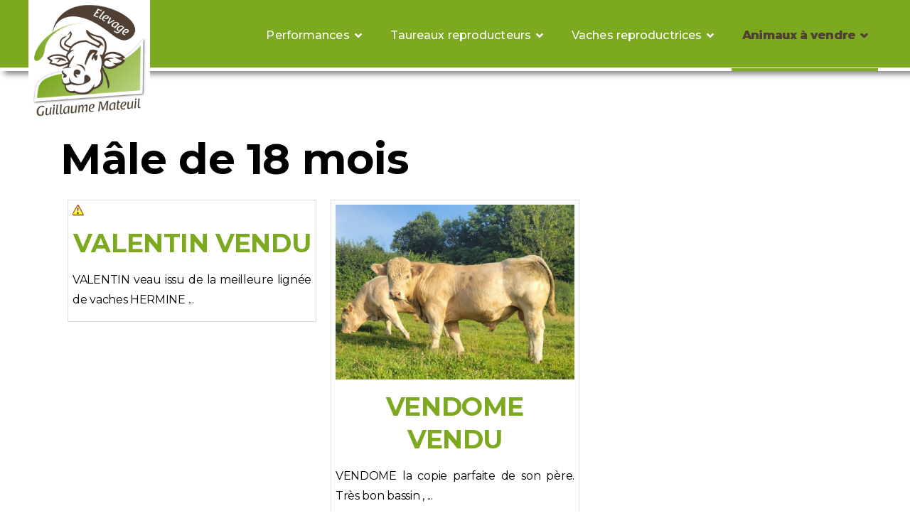

--- FILE ---
content_type: text/html; charset=utf-8
request_url: http://bovins-charolais-71-mateuil.com/animaux-a-vendre/male-de-18-mois.html
body_size: 7640
content:

<!doctype html>
<html lang="fr-fr" dir="ltr">
    <head>
        <meta charset="utf-8">
        <meta name="viewport" content="width=device-width, initial-scale=1, shrink-to-fit=no">
        <link rel="canonical" href="http://bovins-charolais-71-mateuil.com/animaux-a-vendre/male-de-18-mois.html">
        <base href="http://bovins-charolais-71-mateuil.com/animaux-a-vendre/male-de-18-mois.html" />
	<meta http-equiv="content-type" content="text/html; charset=utf-8" />
	<meta name="title" content="Mâle de 18 mois" />
	<meta name="description" content="Mâle de 18 mois. Lire plus" />
	<meta name="generator" content="Joomla! - Open Source Content Management" />
	<title>Mâle de 18 mois</title>
	<link href="http://bovins-charolais-71-mateuil.com/animaux-a-vendre/male-de-18-mois.html" rel="canonical" />
	<link href="/images/favicon.png" rel="shortcut icon" type="image/vnd.microsoft.icon" />
	<link href="/components/com_virtuemart/assets/css/vm-ltr-common.css?vmver=56bcc757" rel="stylesheet" type="text/css" />
	<link href="/components/com_virtuemart/assets/css/vm-ltr-site.css?vmver=56bcc757" rel="stylesheet" type="text/css" />
	<link href="/components/com_virtuemart/assets/css/jquery.fancybox-1.3.4.css?vmver=56bcc757" rel="stylesheet" type="text/css" />
	<link href="//fonts.googleapis.com/css?family=Montserrat:100,100i,200,200i,300,300i,400,400i,500,500i,600,600i,700,700i,800,800i,900,900i&subset=latin&display=swap" rel="stylesheet" media="none" onload="media=&quot;all&quot;" type="text/css" />
	<link href="//fonts.googleapis.com/css?family=Montserrat:100,100i,200,200i,300,300i,400,400i,500,500i,600,600i,700,700i,800,800i,900,900i&subset=cyrillic-ext&display=swap" rel="stylesheet" media="none" onload="media=&quot;all&quot;" type="text/css" />
	<link href="/templates/unei/css/bootstrap.min.css" rel="stylesheet" type="text/css" />
	<link href="/plugins/system/helixultimate/assets/css/system-j3.min.css" rel="stylesheet" type="text/css" />
	<link href="/templates/unei/css/font-awesome.min.css" rel="stylesheet" type="text/css" />
	<link href="/templates/unei/css/custom.css" rel="stylesheet" type="text/css" />
	<link href="/templates/unei/css/fa-v4-shims.css" rel="stylesheet" type="text/css" />
	<link href="/templates/unei/css/template.css" rel="stylesheet" type="text/css" />
	<link href="/templates/unei/css/presets/default.css" rel="stylesheet" type="text/css" />
	<link href="/components/com_sppagebuilder/assets/css/font-awesome-5.min.css" rel="stylesheet" type="text/css" />
	<link href="/components/com_sppagebuilder/assets/css/font-awesome-v4-shims.css" rel="stylesheet" type="text/css" />
	<link href="/components/com_sppagebuilder/assets/css/animate.min.css" rel="stylesheet" type="text/css" />
	<link href="/components/com_sppagebuilder/assets/css/sppagebuilder.css" rel="stylesheet" type="text/css" />
	<link href="http://bovins-charolais-71-mateuil.com/media/com_acym/css/module.min.css?v=1040" rel="stylesheet" type="text/css" />
	<style type="text/css">
body{font-family: 'Montserrat', sans-serif;font-size: 16px;font-weight: 400;text-decoration: none;}
@media (max-width:767px){body{font-size: 13px;}
}
h1{font-family: 'Montserrat', sans-serif;font-size: 60px;font-weight: 700;text-decoration: none;}
@media (min-width:768px) and (max-width:991px){h1{font-size: 45px;}
}
@media (max-width:767px){h1{font-size: 35px;}
}
h2{font-family: 'Montserrat', sans-serif;font-size: 36px;font-weight: 700;text-decoration: none;}
@media (min-width:768px) and (max-width:991px){h2{font-size: 45px;}
}
@media (max-width:767px){h2{font-size: 35px;}
}
h3{font-family: 'Montserrat', sans-serif;font-size: 24px;font-weight: 700;text-decoration: none;}
@media (min-width:768px) and (max-width:991px){h3{font-size: 20px;}
}
@media (max-width:767px){h3{font-size: 18px;}
}
h4{font-family: 'Montserrat', sans-serif;font-size: 18px;font-weight: 500;text-decoration: none;}
@media (min-width:768px) and (max-width:991px){h4{font-size: 16px;}
}
@media (max-width:767px){h4{font-size: 14px;}
}
.error-code, .error-message, .html.error-page .btn{font-family: 'Montserrat', sans-serif;text-decoration: none;}
.logo-image {height:250px;}.logo-image-phone {height:250px;}
	</style>
	<script type="application/json" class="joomla-script-options new">{"data":{"breakpoints":{"tablet":991,"mobile":480},"header":{"stickyOffset":"100"}},"csrf.token":"e0e99200b06c16834d8c1f3869313e37","system.paths":{"root":"","base":""}}</script>
	<script src="/media/jui/js/jquery.min.js?d8b70a0c07fba639c5a68655a3e0d739" type="text/javascript"></script>
	<script src="/media/jui/js/jquery-noconflict.js?d8b70a0c07fba639c5a68655a3e0d739" type="text/javascript"></script>
	<script src="/media/jui/js/jquery-migrate.min.js?d8b70a0c07fba639c5a68655a3e0d739" type="text/javascript"></script>
	<script src="/components/com_virtuemart/assets/js/jquery-ui.min.js?vmver=1.13.2" type="text/javascript"></script>
	<script src="/components/com_virtuemart/assets/js/jquery.ui.autocomplete.html.js" type="text/javascript"></script>
	<script src="/components/com_virtuemart/assets/js/jquery.noconflict.js" async="async" type="text/javascript"></script>
	<script src="/components/com_virtuemart/assets/js/vmsite.js?vmver=56bcc757" type="text/javascript"></script>
	<script src="/components/com_virtuemart/assets/js/vmprices.js?vmver=56bcc757" type="text/javascript"></script>
	<script src="/components/com_virtuemart/assets/js/dynupdate.js?vmver=56bcc757" type="text/javascript"></script>
	<script src="/components/com_virtuemart/assets/js/fancybox/jquery.fancybox-1.3.4.2.pack.js?vmver=1.3.4.2" type="text/javascript"></script>
	<script src="/templates/unei/js/popper.min.js" type="text/javascript"></script>
	<script src="/templates/unei/js/bootstrap.min.js" type="text/javascript"></script>
	<script src="/templates/unei/js/main.js" type="text/javascript"></script>
	<script src="/media/com_wrapper/js/iframe-height.min.js?d8b70a0c07fba639c5a68655a3e0d739" type="text/javascript"></script>
	<script src="/components/com_sppagebuilder/assets/js/jquery.parallax.js?efcb014a6f41a6d880968ea58653b58d" type="text/javascript"></script>
	<script src="/components/com_sppagebuilder/assets/js/sppagebuilder.js?efcb014a6f41a6d880968ea58653b58d" defer="defer" type="text/javascript"></script>
	<script src="http://bovins-charolais-71-mateuil.com/media/com_acym/js/module.min.js?v=1040" type="text/javascript"></script>
	<script src="/media/system/js/core.js?d8b70a0c07fba639c5a68655a3e0d739" type="text/javascript"></script>
	<script type="text/javascript">
//<![CDATA[ 
if (typeof Virtuemart === "undefined"){
	var Virtuemart = {};}
var vmSiteurl = 'http://bovins-charolais-71-mateuil.com/' ;
Virtuemart.vmSiteurl = vmSiteurl;
var vmLang = '&lang=fr';
Virtuemart.vmLang = vmLang; 
var vmLangTag = 'fr';
Virtuemart.vmLangTag = vmLangTag;
var Itemid = "";
Virtuemart.addtocart_popup = "0" ; 
var vmCartError = Virtuemart.vmCartError = "Une erreur est survenue pendant la mise à jour de votre panier";
var usefancy = true; //]]>
template="unei";
        if(typeof acymModule === 'undefined'){
            var acymModule = [];
			acymModule['emailRegex'] = /^[a-z0-9!#$%&\'*+\/=?^_`{|}~-]+(?:\.[a-z0-9!#$%&\'*+\/=?^_`{|}~-]+)*\@([a-z0-9-]+\.)+[a-z0-9]{2,20}$/i;
			acymModule['NAMECAPTION'] = 'Nom';
			acymModule['NAME_MISSING'] = 'Veuillez entrer votre nom';
			acymModule['EMAILCAPTION'] = 'E-mail';
			acymModule['VALID_EMAIL'] = 'Veuillez entrer une adresse e-mail valide';
			acymModule['VALID_EMAIL_CONFIRMATION'] = 'Le champ e-mail et le champ de confirmation doivent être identiques.';
			acymModule['CAPTCHA_MISSING'] = 'Le captcha n’est pas valide, veuillez réessayer';
			acymModule['NO_LIST_SELECTED'] = 'Sélectionnez les listes auxquelles vous souhaitez vous abonner';
			acymModule['NO_LIST_SELECTED_UNSUB'] = 'Sélectionnez les listes desquelles vous souhaitez vous désabonner';
            acymModule['ACCEPT_TERMS'] = 'Veuillez accepter les Termes et conditions / Politique de confidentialité';
        }
		window.addEventListener("DOMContentLoaded", (event) => {
acymModule["excludeValuesformAcym29111"] = [];
acymModule["excludeValuesformAcym29111"]["1"] = "Nom";
acymModule["excludeValuesformAcym29111"]["2"] = "E-mail";  });
	</script>
<script type="text/javascript">
  var _gaq = _gaq || [];
  _gaq.push(['_setAccount', 'UA-59697007-1']);
  _gaq.push(['_trackPageview']);

  (function() {
    var ga = document.createElement('script'); ga.type = 'text/javascript'; ga.async = true;
    ga.src = ('https:' == document.location.protocol ? 'https://ssl' : 'http://www') + '.google-analytics.com/ga.js';
    var s = document.getElementsByTagName('script')[0]; s.parentNode.insertBefore(ga, s);
  })();
</script>
    </head>
    <body class="site helix-ultimate hu com_virtuemart com-virtuemart view-category layout-default task-none itemid-458 fr-fr ltr sticky-header layout-fluid offcanvas-init offcanvs-position-right">
            <div class="sp-preloader"><div></div></div>
    
    <div class="body-wrapper">
        <div class="body-innerwrapper">
                        
<section id="sp-section-1" >

				
	
<div class="row">
	<div id="sp-title" class="col-lg-12 "><div class="sp-column "></div></div></div>
				
	</section>

<header id="sp-header" class="ombre">

				
	
<div class="row">
	<div id="sp-logo" class="col-4 col-sm-5 col-md-6 col-lg-2 "><div class="sp-column  d-flex align-items-center"><div class="logo"><a href="/"><img class="logo-image" src="/images/logo.jpg" alt="Guillaume Mateuil - Elevage bovins charolais"></a></div></div></div><div id="sp-menu" class="col-7 col-sm-7 col-md-6 col-lg-10 "><div class="sp-column  d-flex align-items-center justify-content-end"><nav class="sp-megamenu-wrapper" role="navigation"><a id="offcanvas-toggler" aria-label="Navigation" class="offcanvas-toggler-right" href="#"><i class="fa fa-bars" aria-hidden="true" title="Navigation"></i></a><ul class="sp-megamenu-parent menu-animation-fade-down d-none d-lg-block"><li class="sp-menu-item sp-has-child"><a   href="#"  >Performances</a><div class="sp-dropdown sp-dropdown-main sp-menu-right" style="width: 230px;"><div class="sp-dropdown-inner"><ul class="sp-dropdown-items"><li class="sp-menu-item sp-has-child"><a   href="#"  >Génétique Elevage</a><div class="sp-dropdown sp-dropdown-sub sp-menu-right" style="width: 230px;"><div class="sp-dropdown-inner"><ul class="sp-dropdown-items"><li class="sp-menu-item"><a   href="/performances/genetique-de-l-elevage/vaches.html"  >Vaches</a></li><li class="sp-menu-item"><a   href="/performances/genetique-de-l-elevage/genisse-1-an.html"  >Génisse 1 an</a></li><li class="sp-menu-item"><a   href="/performances/genetique-de-l-elevage/genisse-2-ans.html"  >Génisse 2 ans</a></li><li class="sp-menu-item"><a   href="/performances/genetique-de-l-elevage/genisse-3-ans.html"  >Génisse 3 ans </a></li></ul></div></div></li><li class="sp-menu-item"><a   href="/performances/poids-de-carcasse.html"  >Poids de carcasse</a></li></ul></div></div></li><li class="sp-menu-item sp-has-child"><a   href="#"  >Taureaux reproducteurs</a><div class="sp-dropdown sp-dropdown-main sp-menu-right" style="width: 230px;"><div class="sp-dropdown-inner"><ul class="sp-dropdown-items"><li class="sp-menu-item"><a   href="/taureaux-reproducteurs/taureaux-en-activites.html"  >Taureaux en activités</a></li><li class="sp-menu-item"><a   href="/taureaux-reproducteurs/taureaux-reformes.html"  >Taureaux réformés</a></li></ul></div></div></li><li class="sp-menu-item sp-has-child"><a   href="#"  >Vaches reproductrices</a><div class="sp-dropdown sp-dropdown-main sp-menu-right" style="width: 230px;"><div class="sp-dropdown-inner"><ul class="sp-dropdown-items"><li class="sp-menu-item"><a   href="/vaches-reproductrices/embryons-a-vendre.html"  >Embryons à vendre</a></li><li class="sp-menu-item"><a   href="/vaches-reproductrices/donneuses-d-embryons.html"  >Donneuses d'embryons</a></li><li class="sp-menu-item"><a   href="/vaches-reproductrices/autres-vaches.html"  >Autres vaches</a></li></ul></div></div></li><li class="sp-menu-item sp-has-child active"><a   href="#"  >Animaux à vendre</a><div class="sp-dropdown sp-dropdown-main sp-menu-right" style="width: 230px;"><div class="sp-dropdown-inner"><ul class="sp-dropdown-items"><li class="sp-menu-item"><a   href="/animaux-a-vendre/veaux-2025.html"  >Veaux 2025</a></li><li class="sp-menu-item"><a   href="/animaux-a-vendre/veaux-2024.html"  >Veaux 2024</a></li><li class="sp-menu-item"><a   href="/animaux-a-vendre/veaux-2023.html"  >Veaux 2023</a></li><li class="sp-menu-item"><a   href="/animaux-a-vendre/veaux-2022.html"  >Veaux 2022</a></li><li class="sp-menu-item"><a   href="/animaux-a-vendre/veaux-2021.html"  >Veaux 2021</a></li><li class="sp-menu-item"><a   href="/animaux-a-vendre/veaux-2020.html"  >Veaux 2020</a></li><li class="sp-menu-item"><a   href="/animaux-a-vendre/veaux-2019.html"  >Veaux 2019</a></li><li class="sp-menu-item"><a   href="/animaux-a-vendre/veaux-2018.html"  >Veaux 2018</a></li><li class="sp-menu-item current-item active"><a aria-current="page"  href="/animaux-a-vendre/male-de-18-mois.html"  >Mâle de 18 mois</a></li><li class="sp-menu-item"><a   href="/animaux-a-vendre/males-a-velages-faciles.html"  >Mâles à vêlages faciles</a></li><li class="sp-menu-item"><a   href="/animaux-a-vendre/genisses-1-2-ans.html"  >Génisses 1-2 ans</a></li><li class="sp-menu-item"><a   href="/animaux-a-vendre/vaches-pleines.html"  >Vaches pleines</a></li><li class="sp-menu-item"><a   href="/animaux-a-vendre/vaches-suitees.html"  >Vaches suitées</a></li><li class="sp-menu-item"><a   href="/animaux-a-vendre/taureaux-adultes.html"  >Taureaux adultes</a></li></ul></div></div></li></ul></nav><a id="offcanvas-toggler"  aria-label="Navigation" title="Navigation"  class="offcanvas-toggler-secondary offcanvas-toggler-right d-flex align-items-center" href="#"><div class="burger-icon"><span></span><span></span><span></span></div></a></div></div></div>
				
	</header>

<section id="sp-main-body" >

										<div class="container">
					<div class="container-inner">
						
	
<div class="row">
	
<div id="sp-component" class=" col-lg-12 col-xl-12 ">
	<div class="sp-column ">
		<div id="system-message-container">
	</div>


		
		 <div class="category-view"> <div class="browse-view">


<h1>Mâle de 18 mois</h1>

		<div class="row">
			<div class="product vm-col vm-col-3 vertical-separator">
		<div class="spacer product-container" data-vm="product-container">
			<div class="vm-product-media-container">

					<a title="VALENTIN VENDU" href="/animaux-a-vendre/male-de-18-mois/superstar-3-detail.html">
						<img  class="browseProductImage"  loading="lazy"  src="/components/com_virtuemart/assets/images/vmgeneral/warning.png"  alt="Pas d'image trouvée "  width="640"  height="558"  />					</a>

			</div>

			<div class="vm-product-rating-container">
							</div>


				<div class="vm-product-descr-container-1">
					<h2><a href="/animaux-a-vendre/male-de-18-mois/superstar-3-detail.html" >VALENTIN VENDU</a></h2>
										<p class="product_s_desc">
						VALENTIN veau issu de la meilleure lignée de vaches HERMINE ...											</p>
							</div>

				</div>
	</div>

		<div class="product vm-col vm-col-3 vertical-separator">
		<div class="spacer product-container" data-vm="product-container">
			<div class="vm-product-media-container">

					<a title="VENDOME VENDU" href="/animaux-a-vendre/male-de-18-mois/saint-amour-4-detail.html">
						<img  class="browseProductImage"  width="900"  height="660"  loading="lazy"  src="/images/virtuemart/product/resized/VENDOME (2)_900x0.jpg"  alt="VENDOME (2)"  />					</a>

			</div>

			<div class="vm-product-rating-container">
							</div>


				<div class="vm-product-descr-container-1">
					<h2><a href="/animaux-a-vendre/male-de-18-mois/saint-amour-4-detail.html" >VENDOME VENDU</a></h2>
										<p class="product_s_desc">
						VENDOME la copie parfaite  de son père.
Très bon bassin , ...											</p>
							</div>

				</div>
	</div>

	    <div class="clear"></div>
  </div>
      		<div class="vm-pagination vm-pagination-bottom"><span class="vm-page-counter"></span></div>
	</div>

</div>

<!-- end browse-view -->
<script   id="ready.vmprices-js" type="text/javascript" >//<![CDATA[ 
jQuery(document).ready(function($) {

		Virtuemart.product($("form.product"));
}); //]]>
</script><script   id="updDynamicListeners-js" type="text/javascript" >//<![CDATA[ 
jQuery(document).ready(function() { // GALT: Start listening for dynamic content update.
	// If template is aware of dynamic update and provided a variable let's
	// set-up the event listeners.
	if (typeof Virtuemart.containerSelector === 'undefined') { Virtuemart.containerSelector = '.category-view'; }
	if (typeof Virtuemart.container === 'undefined') { Virtuemart.container = jQuery(Virtuemart.containerSelector); }
	if (Virtuemart.container){
		Virtuemart.updateDynamicUpdateListeners();
	}
	
}); //]]>
</script><script   id="vm-hover-js" type="text/javascript" >//<![CDATA[ 
jQuery(document).ready(function () {
	jQuery('.orderlistcontainer').hover(
		function() { jQuery(this).find('.orderlist').stop().show()},
		function() { jQuery(this).find('.orderlist').stop().hide()}
	)
}); //]]>
</script><script   id="popups-js" type="text/javascript" >//<![CDATA[ 
jQuery(document).ready(function($) {
		
    		$('a.ask-a-question, a.printModal, a.recommened-to-friend, a.manuModal').click(function(event){
		      event.preventDefault();
		      $.facebox({
		        ajax: $(this).attr('href'),
		        rev: 'iframe|550|550'
		        });
		      });
    		
	}); //]]>
</script>

			</div>
</div>
</div>
											</div>
				</div>
						
	</section>

<section id="sp-bottom-top" class="cadrenewsletter">

				
	
<div class="row">
	<div id="sp-bottom-top" class="col-lg-12 "><div class="sp-column "><div class="sp-module "><div class="sp-module-content"><div class="mod-sppagebuilder  sp-page-builder" data-module_id="112">
	<div class="page-content">
		<div id="section-id-1584678800191" class="sppb-section footer-subscription sppb-wow fadeInLeft sppb-section-content-center"  data-sppb-wow-duration="300ms"><div class="sppb-container-inner"><div class="sppb-row sppb-align-center"><div class="sppb-col-md-5 sppb-col-sm-6" id="column-wrap-id-1584678800190"><div id="column-id-1584678800190" class="sppb-column" ><div class="sppb-column-addons"><div id="sppb-addon-wrapper-1584678817185" class="sppb-addon-wrapper"><div id="sppb-addon-1584678817185" class="clearfix sppb-positioned-addon"  data-zindex="10"  data-rowid="1584678800191" data-colid="1584678800190"><div class="sppb-addon sppb-addon-header sppb-text-left"><h3 class="sppb-addon-title"><span class="fab fa-artstation sppb-addon-title-icon" aria-hidden="true"></span> Abonnez-vous à<br />
notre newsletter</h3></div><style type="text/css">#sppb-addon-wrapper-1584678817185 {
position:relative;left:0px;top:0px;margin:0px 0px 0px 0px;}
#sppb-addon-1584678817185 {
	color: #ffffff;
	box-shadow: 0 0 0 0 #ffffff;
}
#sppb-addon-1584678817185 {
}
#sppb-addon-1584678817185.sppb-element-loaded {
}
#sppb-addon-1584678817185 .sppb-addon-title {
font-size:32px;font-weight: 600;}
@media (min-width: 768px) and (max-width: 991px) {#sppb-addon-1584678817185 {}#sppb-addon-1584678817185 .sppb-addon-title {
font-size:24px;line-height:24px;line-height:30px;}
#sppb-addon-wrapper-1584678817185 {left:px;top:px;margin-top: 0px;margin-right: 0px;margin-bottom: 20px;margin-left: 0px;}}@media (max-width: 767px) {#sppb-addon-1584678817185 {}#sppb-addon-1584678817185 .sppb-addon-title {
font-size:22px;line-height:22px;line-height:26px;}
#sppb-addon-wrapper-1584678817185 {left:px;top:px;margin-top: 0px;margin-right: 0px;margin-bottom: 20px;margin-left: 0px;}}</style><style type="text/css">#sppb-addon-1584678817185 h3.sppb-addon-title {margin: 0px 0px 0px 0px; text-transform: none; padding: 0px 0px 0px 0px; }#sppb-addon-1584678817185 h3.sppb-addon-title .sppb-addon-title-icon {color: #504033}</style></div></div></div></div></div><div class="sppb-col-md-7 sppb-col-sm-6" id="column-wrap-id-1584678800204"><div id="column-id-1584678800204" class="sppb-column" ><div class="sppb-column-addons"><div id="sppb-addon-wrapper-1649753892067" class="sppb-addon-wrapper"><div id="sppb-addon-1649753892067" class=" sppb-wow fadeInDownBig clearfix "  data-sppb-wow-duration="500ms"     ><div class="sppb-addon sppb-addon-module newsletter"><div class="sppb-addon-content">	<div class="acym_module " id="acym_module_formAcym29111">
		<div class="acym_fulldiv" id="acym_fulldiv_formAcym29111" >
			<form enctype="multipart/form-data"
				  id="formAcym29111"
				  name="formAcym29111"
				  method="POST"
				  action="/component/acym/frontusers.html?tmpl=component"
				  onsubmit="return submitAcymForm('subscribe','formAcym29111', 'acymSubmitSubForm')">
				<div class="acym_module_form">
                    <div class="acym_introtext">Recevez les dernières nouvelles et événements de l'exploitation.</div>
<div class="acym_form">
    <div class="onefield fieldacy1 acyfield_text" id="field_1"><input  name="user[name]" placeholder="Nom" value="" data-authorized-content="{&quot;0&quot;:&quot;all&quot;,&quot;regex&quot;:&quot;&quot;,&quot;message&quot;:&quot;Valeur incorrecte pour le champ Nom&quot;}" type="text" class="cell  "><div class="acym__field__error__block" data-acym-field-id="1"></div></div><div class="onefield fieldacy2 acyfield_text" id="field_2"><input id="email_field_528"  name="user[email]" placeholder="E-mail" value="" data-authorized-content="{&quot;0&quot;:&quot;all&quot;,&quot;regex&quot;:&quot;&quot;,&quot;message&quot;:&quot;Valeur incorrecte pour le champ E-mail&quot;}" required type="email" class="cell acym__user__edit__email  "><div class="acym__field__error__block" data-acym-field-id="2"></div></div></div>

<p class="acysubbuttons">
	<noscript>
        Veuillez activer le javascript sur cette page pour pouvoir valider le formulaire	</noscript>
	<input type="button"
		   class="btn btn-primary button subbutton"
		   value="S’abonner"
		   name="Submit"
		   onclick="try{ return submitAcymForm('subscribe','formAcym29111', 'acymSubmitSubForm'); }catch(err){alert('The form could not be submitted '+err);return false;}" />
    </p>
				</div>

				<input type="hidden" name="ctrl" value="frontusers" />
				<input type="hidden" name="task" value="notask" />
				<input type="hidden" name="option" value="com_acym" />

                
				<input type="hidden" name="ajax" value="1" />
				<input type="hidden" name="successmode" value="replace" />
				<input type="hidden" name="acy_source" value="Module n°264" />
				<input type="hidden" name="hiddenlists" value="1" />
				<input type="hidden" name="fields" value="name,email" />
				<input type="hidden" name="acyformname" value="formAcym29111" />
				<input type="hidden" name="acysubmode" value="mod_acym" />
				<input type="hidden" name="confirmation_message" value="Merci pour votre inscription ! Guillaume" />

                			</form>
		</div>
	</div>
</div></div><style type="text/css">#sppb-addon-wrapper-1649753892067 {
margin:15px 0px 0px 0px;}
#sppb-addon-1649753892067 {
	color: #ffffff;
	box-shadow: 0 0 0 0 #ffffff;
}
#sppb-addon-1649753892067 {
}
#sppb-addon-1649753892067.sppb-element-loaded {
}
#sppb-addon-1649753892067 a {
	color: #504033;
}
#sppb-addon-1649753892067 a:hover,
#sppb-addon-1649753892067 a:focus,
#sppb-addon-1649753892067 a:active {
	color: #ffffff;
}
@media (min-width: 768px) and (max-width: 991px) {#sppb-addon-1649753892067 {}}@media (max-width: 767px) {#sppb-addon-1649753892067 {}}</style></div></div></div></div></div></div></div></div><style type="text/css">.sp-page-builder .page-content #section-id-1584678800191{padding-top:0;padding-right:0;padding-bottom:0;padding-left:0;margin-top:0px;margin-right:auto;margin-bottom:0px;margin-left:auto;box-shadow:0 0 0 0 #ffffff;max-width:1140px;}@media (min-width:768px) and (max-width:991px) { .sp-page-builder .page-content #section-id-1584678800191{padding-top:25px;padding-right:15px;padding-bottom:25px;padding-left:15pz;max-width:720px;} }@media (max-width:767px) { .sp-page-builder .page-content #section-id-1584678800191{padding-top:20px;padding-right:15px;padding-bottom:20px;padding-left:15px;max-width:540px;} }#column-id-1584678800190{box-shadow:0 0 0 0 #fff;}#column-id-1584678800204{box-shadow:0 0 0 0 #fff;}</style>	</div>
</div>
</div></div></div></div></div>
				
	</section>

<section id="sp-bottom" >

				
	
<div class="row">
	<div id="sp-bottom1" class="col-12 col-sm-12 col-md-12 col-lg-3 "><div class="sp-column "><div class="sp-module "><h3 class="sp-module-title">Elevage Bovins Charolais Guillaume Mateuil</h3><div class="sp-module-content">

<div class="custom"  >
	<div style="text-align: center;"><img style="display: block; margin-left: auto; margin-right: auto;" src="/images/Taureau.png" alt="Taureau" width="60%" height="auto" />Beaubernard - 71420 OUDRY</div>
<div style="text-align: center;"><strong>Tél. 03 85 70 29 25 ou 06 85 67 72 75</strong></div>
<div style="text-align: center;"><a href="/component/creativecontactform/?form=1">guillaume.mateuil@wanadoo.fr</a></div></div>
</div></div></div></div><div id="sp-bottom2" class="col-6 col-sm-4 col-md-3 col-lg-9 "><div class="sp-column "><div class="sp-module "><div class="sp-module-content"><iframe onload="iFrameHeight(this)"	id="blockrandom-263"
	name=""
	src="https://www.google.com/maps/embed?pb=!1m18!1m12!1m3!1d175454.42412515378!2d4.008119330882956!3d46.597607665120755!2m3!1f0!2f0!3f0!3m2!1i1024!2i768!4f13.1!3m3!1m2!1s0x47f3cff8d146670d%3A0xdba8bc4d57af8d67!2sElevage%20Guillaume%20Mateuil!5e0!3m2!1sfr!2sfr!4v1649756603310!5m2!1sfr!2sfr"
	width="100%"
	height="340"
	scrolling="no"
	frameborder="0"
	title="Google Map"
	class="wrapper" >
	Pas d'Iframe</iframe>
</div></div></div></div></div>
				
	</section>

<footer id="sp-footer" >

				
	
<div class="row">
	<div id="sp-footer1" class="col-md-6 col-lg-12 "><div class="sp-column "><span class="sp-copyright">©&nbsp;2022 Guillaume Mateuil | Tous droits réservés | <a href="/component/users/?view=login&amp;Itemid=101">Connexion</a> | Réalisation : <a href="http://www.bm-communication.fr" target="_blank" rel="noopener">BM Communication</a></span></div></div></div>
				
	</footer>
        </div>
    </div>

    <!-- Off Canvas Menu -->
    <div class="offcanvas-overlay"></div>
    <div class="offcanvas-menu">
        <a href="#" class="close-offcanvas"><span class="fa fa-remove"></span></a>
        <div class="offcanvas-inner">
                            <div class="sp-module "><div class="sp-module-content"><ul class="menu">
<li class="item-337 menu-deeper menu-parent"><a href="#" >Performances<span class="menu-toggler"></span></a><ul class="menu-child"><li class="item-403 menu-deeper menu-parent"><a href="#" >Génétique Elevage<span class="menu-toggler"></span></a><ul class="menu-child"><li class="item-444"><a href="/performances/genetique-de-l-elevage/vaches.html" >Vaches</a></li><li class="item-445"><a href="/performances/genetique-de-l-elevage/genisse-1-an.html" >Génisse 1 an</a></li><li class="item-446"><a href="/performances/genetique-de-l-elevage/genisse-2-ans.html" >Génisse 2 ans</a></li><li class="item-447"><a href="/performances/genetique-de-l-elevage/genisse-3-ans.html" >Génisse 3 ans </a></li></ul></li><li class="item-404"><a href="/performances/poids-de-carcasse.html" >Poids de carcasse</a></li></ul></li><li class="item-115 menu-deeper menu-parent"><a href="#" >Taureaux reproducteurs<span class="menu-toggler"></span></a><ul class="menu-child"><li class="item-448"><a href="/taureaux-reproducteurs/taureaux-en-activites.html" >Taureaux en activités</a></li><li class="item-449"><a href="/taureaux-reproducteurs/taureaux-reformes.html" >Taureaux réformés</a></li></ul></li><li class="item-107 menu-deeper menu-parent"><a href="#" >Vaches reproductrices<span class="menu-toggler"></span></a><ul class="menu-child"><li class="item-450"><a href="/vaches-reproductrices/embryons-a-vendre.html" >Embryons à vendre</a></li><li class="item-451"><a href="/vaches-reproductrices/donneuses-d-embryons.html" >Donneuses d'embryons</a></li><li class="item-452"><a href="/vaches-reproductrices/autres-vaches.html" >Autres vaches</a></li></ul></li><li class="item-108 active menu-deeper menu-parent"><a href="#" >Animaux à vendre<span class="menu-toggler"></span></a><ul class="menu-child"><li class="item-807"><a href="/animaux-a-vendre/veaux-2025.html" >Veaux 2025</a></li><li class="item-778"><a href="/animaux-a-vendre/veaux-2024.html" >Veaux 2024</a></li><li class="item-624"><a href="/animaux-a-vendre/veaux-2023.html" >Veaux 2023</a></li><li class="item-442"><a href="/animaux-a-vendre/veaux-2022.html" >Veaux 2022</a></li><li class="item-454"><a href="/animaux-a-vendre/veaux-2021.html" >Veaux 2021</a></li><li class="item-455"><a href="/animaux-a-vendre/veaux-2020.html" >Veaux 2020</a></li><li class="item-456"><a href="/animaux-a-vendre/veaux-2019.html" >Veaux 2019</a></li><li class="item-457"><a href="/animaux-a-vendre/veaux-2018.html" >Veaux 2018</a></li><li class="item-458 current active"><a href="/animaux-a-vendre/male-de-18-mois.html" >Mâle de 18 mois</a></li><li class="item-459"><a href="/animaux-a-vendre/males-a-velages-faciles.html" >Mâles à vêlages faciles</a></li><li class="item-460"><a href="/animaux-a-vendre/genisses-1-2-ans.html" >Génisses 1-2 ans</a></li><li class="item-461"><a href="/animaux-a-vendre/vaches-pleines.html" >Vaches pleines</a></li><li class="item-462"><a href="/animaux-a-vendre/vaches-suitees.html" >Vaches suitées</a></li><li class="item-463"><a href="/animaux-a-vendre/taureaux-adultes.html" >Taureaux adultes</a></li></ul></li></ul>
</div></div>
                    </div>
    </div>

    
    
    
    <!-- Go to top -->
            <a href="#" class="sp-scroll-up" aria-label="Scroll Up"><span class="fa fa-chevron-up" aria-hidden="true"></span></a>
            </body>
</html>

--- FILE ---
content_type: text/css
request_url: http://bovins-charolais-71-mateuil.com/templates/unei/css/bootstrap.min.css
body_size: 23402
content:
/*!
 * Bootstrap v4.1.0 (https://getbootstrap.com/)
 * Copyright 2011-2018 The Bootstrap Authors
 * Copyright 2011-2018 Twitter, Inc.
 * Licensed under MIT (https://github.com/twbs/bootstrap/blob/master/LICENSE)
 */

:root {
    --blue: #007bff;
    --indigo: #6610f2;
    --purple: #6f42c1;
    --pink: #e83e8c;
    --red: #dc3545;
    --orange: #fd7e14;
    --yellow: #ffc107;
    --green: #28a745;
    --teal: #20c997;
    --cyan: #17a2b8;
    --white: #fff;
    --gray: #6c757d;
    --gray-dark: #343a40;
    --primary: #007bff;
    --secondary: #6c757d;
    --success: #28a745;
    --info: #17a2b8;
    --warning: #ffc107;
    --danger: #dc3545;
    --light: #f8f9fa;
    --dark: #343a40;
    --breakpoint-xs: 0;
    --breakpoint-sm: 576px;
    --breakpoint-md: 768px;
    --breakpoint-lg: 992px;
    --breakpoint-xl: 1200px;
    --font-family-sans-serif: -apple-system,BlinkMacSystemFont,"Segoe UI",Roboto,"Helvetica Neue",Arial,sans-serif,"Apple Color Emoji","Segoe UI Emoji","Segoe UI Symbol";
    --font-family-monospace: SFMono-Regular,Menlo,Monaco,Consolas,"Liberation Mono","Courier New",monospace;
}

*,
::after,
::before {
    box-sizing: border-box;
}

html {
    font-family: sans-serif;
    line-height: 1.15;
    -webkit-text-size-adjust: 100%;
    -ms-text-size-adjust: 100%;
    -ms-overflow-style: scrollbar;
    -webkit-tap-highlight-color: transparent;
}

@-ms-viewport {
    width: device-width;
}

article,
aside,
dialog,
figcaption,
figure,
footer,
header,
hgroup,
main,
nav,
section {
    display: block;
}

body {
    margin: 0;
    text-align: left;
    font-family: -apple-system,BlinkMacSystemFont,"Segoe UI",Roboto,"Helvetica Neue",Arial,sans-serif,"Apple Color Emoji","Segoe UI Emoji","Segoe UI Symbol";
    font-size: 1rem;
    font-weight: 400;
    line-height: 1.5;
    color: #212529;
    background-color: #fff;
}

[tabindex="-1"]:focus {
    outline: 0!important;
}

hr {
    box-sizing: content-box;
    height: 0;
    overflow: visible;
}

h1,
h2,
h3,
h4,
h5,
h6 {
    margin-top: 0;
    margin-bottom: .5rem;
}

p {
    margin-top: 0;
    margin-bottom: 1rem;
}

abbr[data-original-title],
abbr[title] {
    border-bottom: 0;
    text-decoration: underline;
    text-decoration: underline dotted;
    cursor: help;
    -webkit-text-decoration: underline dotted;
}

address {
    margin-bottom: 1rem;
    font-style: normal;
    line-height: inherit;
}

dl,
ol,
ul {
    margin-top: 0;
    margin-bottom: 1rem;
}

ol ol,
ol ul,
ul ol,
ul ul {
    margin-bottom: 0;
}

dt {
    font-weight: 700;
}

dd {
    margin-bottom: .5rem;
    margin-left: 0;
}

blockquote {
    margin: 0 0 1rem;
}

dfn {
    font-style: italic;
}

b,
strong {
    font-weight: bolder;
}

small {
    font-size: 80%;
}

sub,
sup {
    position: relative;
    font-size: 75%;
    line-height: 0;
    vertical-align: baseline;
}

sub {
    bottom: -.25em;
}

sup {
    top: -.5em;
}

a {
    text-decoration: none;
    color: #007bff;
    background-color: transparent;
    -webkit-text-decoration-skip: objects;
}

a:hover {
    text-decoration: underline;
    color: #0056b3;
}

a:not([href]):not([tabindex]) {
    text-decoration: none;
    color: inherit;
}

a:not([href]):not([tabindex]):focus,
a:not([href]):not([tabindex]):hover {
    text-decoration: none;
    color: inherit;
}

a:not([href]):not([tabindex]):focus {
    outline: 0;
}

code,
kbd,
pre,
samp {
    font-family: monospace,monospace;
    font-size: 1em;
}

pre {
    margin-top: 0;
    margin-bottom: 1rem;
    overflow: auto;
    -ms-overflow-style: scrollbar;
}

figure {
    margin: 0 0 1rem;
}

img {
    border-style: none;
    vertical-align: middle;
}

svg:not(:root) {
    overflow: hidden;
}

table {
    border-collapse: collapse;
}

caption {
    padding-top: .75rem;
    padding-bottom: .75rem;
    caption-side: bottom;
    text-align: left;
    color: #6c757d;
}

th {
    text-align: inherit;
}

label {
    display: inline-block;
    margin-bottom: .5rem;
}

button {
    border-radius: 0;
}

button:focus {
    outline: 1px dotted;
    outline: 5px auto -webkit-focus-ring-color;
}

button,
input,
optgroup,
select,
textarea {
    margin: 0;
    font-family: inherit;
    font-size: inherit;
    line-height: inherit;
}

button,
input {
    overflow: visible;
}

button,
select {
    text-transform: none;
}

[type=reset],
[type=submit],
button,
html [type=button] {
    -webkit-appearance: button;
}

[type=button]::-moz-focus-inner,
[type=reset]::-moz-focus-inner,
[type=submit]::-moz-focus-inner,
button::-moz-focus-inner {
    padding: 0;
    border-style: none;
}

input[type=checkbox],
input[type=radio] {
    box-sizing: border-box;
    padding: 0;
}

input[type=date],
input[type=datetime-local],
input[type=month],
input[type=time] {
    -webkit-appearance: listbox;
}

textarea {
    overflow: auto;
    resize: vertical;
}

fieldset {
    margin: 0;
    padding: 0;
    min-width: 0;
    border: 0;
}

legend {
    display: block;
    width: 100%;
    margin-bottom: .5rem;
    padding: 0;
    max-width: 100%;
    font-size: 1.5rem;
    line-height: inherit;
    white-space: normal;
    color: inherit;
}

progress {
    vertical-align: baseline;
}

[type=number]::-webkit-inner-spin-button,
[type=number]::-webkit-outer-spin-button {
    height: auto;
}

[type=search] {
    -webkit-appearance: none;
    outline-offset: -2px;
}

[type=search]::-webkit-search-cancel-button,
[type=search]::-webkit-search-decoration {
    -webkit-appearance: none;
}

::-webkit-file-upload-button {
    -webkit-appearance: button;
    font: inherit;
}

output {
    display: inline-block;
}

summary {
    display: list-item;
    cursor: pointer;
}

template {
    display: none;
}

[hidden] {
    display: none!important;
}

.h1,
.h2,
.h3,
.h4,
.h5,
.h6,
h1,
h2,
h3,
h4,
h5,
h6 {
    margin-bottom: .5rem;
    font-family: inherit;
    font-weight: 500;
    line-height: 1.2;
    color: inherit;
}

.h1,
h1 {
    font-size: 2.5rem;
}

.h2,
h2 {
    font-size: 2rem;
}

.h3,
h3 {
    font-size: 1.75rem;
}

.h4,
h4 {
    font-size: 1.5rem;
}

.h5,
h5 {
    font-size: 1.25rem;
}

.h6,
h6 {
    font-size: 1rem;
}

.lead {
    font-size: 1.25rem;
    font-weight: 300;
}

.display-1 {
    font-size: 6rem;
    font-weight: 300;
    line-height: 1.2;
}

.display-2 {
    font-size: 5.5rem;
    font-weight: 300;
    line-height: 1.2;
}

.display-3 {
    font-size: 4.5rem;
    font-weight: 300;
    line-height: 1.2;
}

.display-4 {
    font-size: 3.5rem;
    font-weight: 300;
    line-height: 1.2;
}

hr {
    margin-top: 1rem;
    margin-bottom: 1rem;
    border: 0;
    border-top: 1px solid rgba(0,0,0,.1);
}

.small,
small {
    font-size: 80%;
    font-weight: 400;
}

.mark,
mark {
    padding: .2em;
    background-color: #fcf8e3;
}

.list-unstyled {
    padding-left: 0;
    list-style: none;
}

.list-inline {
    padding-left: 0;
    list-style: none;
}

.list-inline-item {
    display: inline-block;
}

.list-inline-item:not(:last-child) {
    margin-right: .5rem;
}

.initialism {
    text-transform: uppercase;
    font-size: 90%;
}

.blockquote {
    margin-bottom: 1rem;
    font-size: 1.25rem;
}

.blockquote-footer {
    display: block;
    font-size: 80%;
    color: #6c757d;
}

.blockquote-footer::before {
    content: "\2014 \00A0";
}

.img-fluid {
    height: auto;
    max-width: 100%;
}

.img-thumbnail {
    height: auto;
    padding: .25rem;
    max-width: 100%;
    border: 1px solid #dee2e6;
    border-radius: .25rem;
    background-color: #fff;
}

.figure {
    display: inline-block;
}

.figure-img {
    margin-bottom: .5rem;
    line-height: 1;
}

.figure-caption {
    font-size: 90%;
    color: #6c757d;
}

code,
kbd,
pre,
samp {
    font-family: SFMono-Regular,Menlo,Monaco,Consolas,"Liberation Mono","Courier New",monospace;
}

code {
    font-size: 87.5%;
    word-break: break-word;
    color: #e83e8c;
}

a > code {
    color: inherit;
}

kbd {
    padding: .2rem .4rem;
    border-radius: .2rem;
    font-size: 87.5%;
    color: #fff;
    background-color: #212529;
}

kbd kbd {
    padding: 0;
    font-size: 100%;
    font-weight: 700;
}

pre {
    display: block;
    font-size: 87.5%;
    color: #212529;
}

pre code {
    font-size: inherit;
    word-break: normal;
    color: inherit;
}

.pre-scrollable {
    max-height: 340px;
    overflow-y: scroll;
}

.container {
    width: 100%;
    margin-right: auto;
    margin-left: auto;
    padding-right: 15px;
    padding-left: 15px;
}

@media (min-width:576px) {
    .container {
        max-width: 540px;
    }
}

@media (min-width:768px) {
    .container {
        max-width: 720px;
    }
}

@media (min-width:992px) {
    .container {
        max-width: 960px;
    }
}

@media (min-width:1200px) {
    .container {
        max-width: 1140px;
    }
}

.container-fluid {
    width: 100%;
    margin-right: auto;
    margin-left: auto;
    padding-right: 15px;
    padding-left: 15px;
}

.row {
    display: -ms-flexbox;
    display: flex;
    flex-wrap: wrap;
    margin-right: -15px;
    margin-left: -15px;
    -ms-flex-wrap: wrap;
}

.no-gutters {
    margin-right: 0;
    margin-left: 0;
}

.no-gutters > .col,
.no-gutters > [class*=col-] {
    padding-right: 0;
    padding-left: 0;
}

.col,
.col-1,
.col-10,
.col-11,
.col-12,
.col-2,
.col-3,
.col-4,
.col-5,
.col-6,
.col-7,
.col-8,
.col-9,
.col-auto,
.col-lg,
.col-lg-1,
.col-lg-10,
.col-lg-11,
.col-lg-12,
.col-lg-2,
.col-lg-3,
.col-lg-4,
.col-lg-5,
.col-lg-6,
.col-lg-7,
.col-lg-8,
.col-lg-9,
.col-lg-auto,
.col-md,
.col-md-1,
.col-md-10,
.col-md-11,
.col-md-12,
.col-md-2,
.col-md-3,
.col-md-4,
.col-md-5,
.col-md-6,
.col-md-7,
.col-md-8,
.col-md-9,
.col-md-auto,
.col-sm,
.col-sm-1,
.col-sm-10,
.col-sm-11,
.col-sm-12,
.col-sm-2,
.col-sm-3,
.col-sm-4,
.col-sm-5,
.col-sm-6,
.col-sm-7,
.col-sm-8,
.col-sm-9,
.col-sm-auto,
.col-xl,
.col-xl-1,
.col-xl-10,
.col-xl-11,
.col-xl-12,
.col-xl-2,
.col-xl-3,
.col-xl-4,
.col-xl-5,
.col-xl-6,
.col-xl-7,
.col-xl-8,
.col-xl-9,
.col-xl-auto {
    position: relative;
    width: 100%;
    padding-right: 15px;
    padding-left: 15px;
    min-height: 1px;
}

.col {
    flex-basis: 0;
    flex-grow: 1;
    max-width: 100%;
    -ms-flex-preferred-size: 0;
    -ms-flex-positive: 1;
}

.col-auto {
    flex: 0 0 auto;
    width: auto;
    max-width: none;
    -ms-flex: 0 0 auto;
}

.col-1 {
    flex: 0 0 8.333333%;
    max-width: 8.333333%;
    -ms-flex: 0 0 8.333333%;
}

.col-2 {
    flex: 0 0 16.666667%;
    max-width: 16.666667%;
    -ms-flex: 0 0 16.666667%;
}

.col-3 {
    flex: 0 0 25%;
    max-width: 25%;
    -ms-flex: 0 0 25%;
}

.col-4 {
    flex: 0 0 33.333333%;
    max-width: 33.333333%;
    -ms-flex: 0 0 33.333333%;
}

.col-5 {
    flex: 0 0 41.666667%;
    max-width: 41.666667%;
    -ms-flex: 0 0 41.666667%;
}

.col-6 {
    flex: 0 0 100%;
    max-width: 100%;
    -ms-flex: 0 0 100%;
}

.col-7 {
    flex: 0 0 58.333333%;
    max-width: 58.333333%;
    -ms-flex: 0 0 58.333333%;
}

.col-8 {
    flex: 0 0 66.666667%;
    max-width: 66.666667%;
    -ms-flex: 0 0 66.666667%;
}

.col-9 {
    flex: 0 0 75%;
    max-width: 75%;
    -ms-flex: 0 0 75%;
}

.col-10 {
    flex: 0 0 83.333333%;
    max-width: 83.333333%;
    -ms-flex: 0 0 83.333333%;
}

.col-11 {
    flex: 0 0 91.666667%;
    max-width: 91.666667%;
    -ms-flex: 0 0 91.666667%;
}

.col-12 {
    flex: 0 0 100%;
    max-width: 100%;
    -ms-flex: 0 0 100%;
}

.order-first {
    order: -1;
    -ms-flex-order: -1;
}

.order-last {
    order: 13;
    -ms-flex-order: 13;
}

.order-0 {
    order: 0;
    -ms-flex-order: 0;
}

.order-1 {
    order: 1;
    -ms-flex-order: 1;
}

.order-2 {
    order: 2;
    -ms-flex-order: 2;
}

.order-3 {
    order: 3;
    -ms-flex-order: 3;
}

.order-4 {
    order: 4;
    -ms-flex-order: 4;
}

.order-5 {
    order: 5;
    -ms-flex-order: 5;
}

.order-6 {
    order: 6;
    -ms-flex-order: 6;
}

.order-7 {
    order: 7;
    -ms-flex-order: 7;
}

.order-8 {
    order: 8;
    -ms-flex-order: 8;
}

.order-9 {
    order: 9;
    -ms-flex-order: 9;
}

.order-10 {
    order: 10;
    -ms-flex-order: 10;
}

.order-11 {
    order: 11;
    -ms-flex-order: 11;
}

.order-12 {
    order: 12;
    -ms-flex-order: 12;
}

.offset-1 {
    margin-left: 8.333333%;
}

.offset-2 {
    margin-left: 16.666667%;
}

.offset-3 {
    margin-left: 25%;
}

.offset-4 {
    margin-left: 33.333333%;
}

.offset-5 {
    margin-left: 41.666667%;
}

.offset-6 {
    margin-left: 50%;
}

.offset-7 {
    margin-left: 58.333333%;
}

.offset-8 {
    margin-left: 66.666667%;
}

.offset-9 {
    margin-left: 75%;
}

.offset-10 {
    margin-left: 83.333333%;
}

.offset-11 {
    margin-left: 91.666667%;
}

@media (min-width:576px) {
    .col-sm {
        flex-basis: 0;
        flex-grow: 1;
        max-width: 100%;
        -ms-flex-preferred-size: 0;
        -ms-flex-positive: 1;
    }

    .col-sm-auto {
        flex: 0 0 auto;
        width: auto;
        max-width: none;
        -ms-flex: 0 0 auto;
    }

    .col-sm-1 {
        flex: 0 0 8.333333%;
        max-width: 8.333333%;
        -ms-flex: 0 0 8.333333%;
    }

    .col-sm-2 {
        flex: 0 0 16.666667%;
        max-width: 16.666667%;
        -ms-flex: 0 0 16.666667%;
    }

    .col-sm-3 {
        flex: 0 0 25%;
        max-width: 25%;
        -ms-flex: 0 0 25%;
    }

    .col-sm-4 {
        flex: 0 0 33.333333%;
        max-width: 33.333333%;
        -ms-flex: 0 0 33.333333%;
    }

    .col-sm-5 {
        flex: 0 0 41.666667%;
        max-width: 41.666667%;
        -ms-flex: 0 0 41.666667%;
    }

    .col-sm-6 {
        flex: 0 0 50%;
        max-width: 50%;
        -ms-flex: 0 0 50%;
    }

    .col-sm-7 {
        flex: 0 0 58.333333%;
        max-width: 58.333333%;
        -ms-flex: 0 0 58.333333%;
    }

    .col-sm-8 {
        flex: 0 0 66.666667%;
        max-width: 66.666667%;
        -ms-flex: 0 0 66.666667%;
    }

    .col-sm-9 {
        flex: 0 0 75%;
        max-width: 75%;
        -ms-flex: 0 0 75%;
    }

    .col-sm-10 {
        flex: 0 0 83.333333%;
        max-width: 83.333333%;
        -ms-flex: 0 0 83.333333%;
    }

    .col-sm-11 {
        flex: 0 0 91.666667%;
        max-width: 91.666667%;
        -ms-flex: 0 0 91.666667%;
    }

    .col-sm-12 {
        flex: 0 0 100%;
        max-width: 100%;
        -ms-flex: 0 0 100%;
    }

    .order-sm-first {
        order: -1;
        -ms-flex-order: -1;
    }

    .order-sm-last {
        order: 13;
        -ms-flex-order: 13;
    }

    .order-sm-0 {
        order: 0;
        -ms-flex-order: 0;
    }

    .order-sm-1 {
        order: 1;
        -ms-flex-order: 1;
    }

    .order-sm-2 {
        order: 2;
        -ms-flex-order: 2;
    }

    .order-sm-3 {
        order: 3;
        -ms-flex-order: 3;
    }

    .order-sm-4 {
        order: 4;
        -ms-flex-order: 4;
    }

    .order-sm-5 {
        order: 5;
        -ms-flex-order: 5;
    }

    .order-sm-6 {
        order: 6;
        -ms-flex-order: 6;
    }

    .order-sm-7 {
        order: 7;
        -ms-flex-order: 7;
    }

    .order-sm-8 {
        order: 8;
        -ms-flex-order: 8;
    }

    .order-sm-9 {
        order: 9;
        -ms-flex-order: 9;
    }

    .order-sm-10 {
        order: 10;
        -ms-flex-order: 10;
    }

    .order-sm-11 {
        order: 11;
        -ms-flex-order: 11;
    }

    .order-sm-12 {
        order: 12;
        -ms-flex-order: 12;
    }

    .offset-sm-0 {
        margin-left: 0;
    }

    .offset-sm-1 {
        margin-left: 8.333333%;
    }

    .offset-sm-2 {
        margin-left: 16.666667%;
    }

    .offset-sm-3 {
        margin-left: 25%;
    }

    .offset-sm-4 {
        margin-left: 33.333333%;
    }

    .offset-sm-5 {
        margin-left: 41.666667%;
    }

    .offset-sm-6 {
        margin-left: 50%;
    }

    .offset-sm-7 {
        margin-left: 58.333333%;
    }

    .offset-sm-8 {
        margin-left: 66.666667%;
    }

    .offset-sm-9 {
        margin-left: 75%;
    }

    .offset-sm-10 {
        margin-left: 83.333333%;
    }

    .offset-sm-11 {
        margin-left: 91.666667%;
    }
}

@media (min-width:768px) {
    .col-md {
        flex-basis: 0;
        flex-grow: 1;
        max-width: 100%;
        -ms-flex-preferred-size: 0;
        -ms-flex-positive: 1;
    }

    .col-md-auto {
        flex: 0 0 auto;
        width: auto;
        max-width: none;
        -ms-flex: 0 0 auto;
    }

    .col-md-1 {
        flex: 0 0 8.333333%;
        max-width: 8.333333%;
        -ms-flex: 0 0 8.333333%;
    }

    .col-md-2 {
        flex: 0 0 16.666667%;
        max-width: 16.666667%;
        -ms-flex: 0 0 16.666667%;
    }

    .col-md-3 {
        flex: 0 0 25%;
        max-width: 25%;
        -ms-flex: 0 0 25%;
    }

    .col-md-4 {
        flex: 0 0 33.333333%;
        max-width: 33.333333%;
        -ms-flex: 0 0 33.333333%;
    }

    .col-md-5 {
        flex: 0 0 41.666667%;
        max-width: 41.666667%;
        -ms-flex: 0 0 41.666667%;
    }

    .col-md-6 {
        flex: 0 0 50%;
        max-width: 50%;
        -ms-flex: 0 0 50%;
    }

    .col-md-7 {
        flex: 0 0 58.333333%;
        max-width: 58.333333%;
        -ms-flex: 0 0 58.333333%;
    }

    .col-md-8 {
        flex: 0 0 66.666667%;
        max-width: 66.666667%;
        -ms-flex: 0 0 66.666667%;
    }

    .col-md-9 {
        flex: 0 0 75%;
        max-width: 75%;
        -ms-flex: 0 0 75%;
    }

    .col-md-10 {
        flex: 0 0 83.333333%;
        max-width: 83.333333%;
        -ms-flex: 0 0 83.333333%;
    }

    .col-md-11 {
        flex: 0 0 91.666667%;
        max-width: 91.666667%;
        -ms-flex: 0 0 91.666667%;
    }

    .col-md-12 {
        flex: 0 0 100%;
        max-width: 100%;
        -ms-flex: 0 0 100%;
    }

    .order-md-first {
        order: -1;
        -ms-flex-order: -1;
    }

    .order-md-last {
        order: 13;
        -ms-flex-order: 13;
    }

    .order-md-0 {
        order: 0;
        -ms-flex-order: 0;
    }

    .order-md-1 {
        order: 1;
        -ms-flex-order: 1;
    }

    .order-md-2 {
        order: 2;
        -ms-flex-order: 2;
    }

    .order-md-3 {
        order: 3;
        -ms-flex-order: 3;
    }

    .order-md-4 {
        order: 4;
        -ms-flex-order: 4;
    }

    .order-md-5 {
        order: 5;
        -ms-flex-order: 5;
    }

    .order-md-6 {
        order: 6;
        -ms-flex-order: 6;
    }

    .order-md-7 {
        order: 7;
        -ms-flex-order: 7;
    }

    .order-md-8 {
        order: 8;
        -ms-flex-order: 8;
    }

    .order-md-9 {
        order: 9;
        -ms-flex-order: 9;
    }

    .order-md-10 {
        order: 10;
        -ms-flex-order: 10;
    }

    .order-md-11 {
        order: 11;
        -ms-flex-order: 11;
    }

    .order-md-12 {
        order: 12;
        -ms-flex-order: 12;
    }

    .offset-md-0 {
        margin-left: 0;
    }

    .offset-md-1 {
        margin-left: 8.333333%;
    }

    .offset-md-2 {
        margin-left: 16.666667%;
    }

    .offset-md-3 {
        margin-left: 25%;
    }

    .offset-md-4 {
        margin-left: 33.333333%;
    }

    .offset-md-5 {
        margin-left: 41.666667%;
    }

    .offset-md-6 {
        margin-left: 50%;
    }

    .offset-md-7 {
        margin-left: 58.333333%;
    }

    .offset-md-8 {
        margin-left: 66.666667%;
    }

    .offset-md-9 {
        margin-left: 75%;
    }

    .offset-md-10 {
        margin-left: 83.333333%;
    }

    .offset-md-11 {
        margin-left: 91.666667%;
    }
}

@media (min-width:992px) {
    .col-lg {
        flex-basis: 0;
        flex-grow: 1;
        max-width: 100%;
        -ms-flex-preferred-size: 0;
        -ms-flex-positive: 1;
    }

    .col-lg-auto {
        flex: 0 0 auto;
        width: auto;
        max-width: none;
        -ms-flex: 0 0 auto;
    }

    .col-lg-1 {
        flex: 0 0 8.333333%;
        max-width: 8.333333%;
        -ms-flex: 0 0 8.333333%;
    }

    .col-lg-2 {
        flex: 0 0 16.666667%;
        max-width: 16.666667%;
        -ms-flex: 0 0 16.666667%;
    }

    .col-lg-3 {
        flex: 0 0 25%;
        max-width: 25%;
        -ms-flex: 0 0 25%;
    }

    .col-lg-4 {
        flex: 0 0 33.333333%;
        max-width: 33.333333%;
        -ms-flex: 0 0 33.333333%;
    }

    .col-lg-5 {
        flex: 0 0 41.666667%;
        max-width: 41.666667%;
        -ms-flex: 0 0 41.666667%;
    }

    .col-lg-6 {
        flex: 0 0 50%;
        max-width: 50%;
        -ms-flex: 0 0 50%;
    }

    .col-lg-7 {
        flex: 0 0 58.333333%;
        max-width: 58.333333%;
        -ms-flex: 0 0 58.333333%;
    }

    .col-lg-8 {
        flex: 0 0 66.666667%;
        max-width: 66.666667%;
        -ms-flex: 0 0 66.666667%;
    }

    .col-lg-9 {
        flex: 0 0 75%;
        max-width: 75%;
        -ms-flex: 0 0 75%;
    }

    .col-lg-10 {
        flex: 0 0 83.333333%;
        max-width: 83.333333%;
        -ms-flex: 0 0 83.333333%;
    }

    .col-lg-11 {
        flex: 0 0 91.666667%;
        max-width: 91.666667%;
        -ms-flex: 0 0 91.666667%;
    }

    .col-lg-12 {
        flex: 0 0 100%;
        max-width: 100%;
        -ms-flex: 0 0 100%;
    }

    .order-lg-first {
        order: -1;
        -ms-flex-order: -1;
    }

    .order-lg-last {
        order: 13;
        -ms-flex-order: 13;
    }

    .order-lg-0 {
        order: 0;
        -ms-flex-order: 0;
    }

    .order-lg-1 {
        order: 1;
        -ms-flex-order: 1;
    }

    .order-lg-2 {
        order: 2;
        -ms-flex-order: 2;
    }

    .order-lg-3 {
        order: 3;
        -ms-flex-order: 3;
    }

    .order-lg-4 {
        order: 4;
        -ms-flex-order: 4;
    }

    .order-lg-5 {
        order: 5;
        -ms-flex-order: 5;
    }

    .order-lg-6 {
        order: 6;
        -ms-flex-order: 6;
    }

    .order-lg-7 {
        order: 7;
        -ms-flex-order: 7;
    }

    .order-lg-8 {
        order: 8;
        -ms-flex-order: 8;
    }

    .order-lg-9 {
        order: 9;
        -ms-flex-order: 9;
    }

    .order-lg-10 {
        order: 10;
        -ms-flex-order: 10;
    }

    .order-lg-11 {
        order: 11;
        -ms-flex-order: 11;
    }

    .order-lg-12 {
        order: 12;
        -ms-flex-order: 12;
    }

    .offset-lg-0 {
        margin-left: 0;
    }

    .offset-lg-1 {
        margin-left: 8.333333%;
    }

    .offset-lg-2 {
        margin-left: 16.666667%;
    }

    .offset-lg-3 {
        margin-left: 25%;
    }

    .offset-lg-4 {
        margin-left: 33.333333%;
    }

    .offset-lg-5 {
        margin-left: 41.666667%;
    }

    .offset-lg-6 {
        margin-left: 50%;
    }

    .offset-lg-7 {
        margin-left: 58.333333%;
    }

    .offset-lg-8 {
        margin-left: 66.666667%;
    }

    .offset-lg-9 {
        margin-left: 75%;
    }

    .offset-lg-10 {
        margin-left: 83.333333%;
    }

    .offset-lg-11 {
        margin-left: 91.666667%;
    }
}

@media (min-width:1200px) {
    .col-xl {
        flex-basis: 0;
        flex-grow: 1;
        max-width: 100%;
        -ms-flex-preferred-size: 0;
        -ms-flex-positive: 1;
    }

    .col-xl-auto {
        flex: 0 0 auto;
        width: auto;
        max-width: none;
        -ms-flex: 0 0 auto;
    }

    .col-xl-1 {
        flex: 0 0 8.333333%;
        max-width: 8.333333%;
        -ms-flex: 0 0 8.333333%;
    }

    .col-xl-2 {
        flex: 0 0 16.666667%;
        max-width: 16.666667%;
        -ms-flex: 0 0 16.666667%;
    }

    .col-xl-3 {
        flex: 0 0 25%;
        max-width: 25%;
        -ms-flex: 0 0 25%;
    }

    .col-xl-4 {
        flex: 0 0 33.333333%;
        max-width: 33.333333%;
        -ms-flex: 0 0 33.333333%;
    }

    .col-xl-5 {
        flex: 0 0 41.666667%;
        max-width: 41.666667%;
        -ms-flex: 0 0 41.666667%;
    }

    .col-xl-6 {
        flex: 0 0 50%;
        max-width: 50%;
        -ms-flex: 0 0 50%;
    }

    .col-xl-7 {
        flex: 0 0 58.333333%;
        max-width: 58.333333%;
        -ms-flex: 0 0 58.333333%;
    }

    .col-xl-8 {
        flex: 0 0 66.666667%;
        max-width: 66.666667%;
        -ms-flex: 0 0 66.666667%;
    }

    .col-xl-9 {
        flex: 0 0 75%;
        max-width: 75%;
        -ms-flex: 0 0 75%;
    }

    .col-xl-10 {
        flex: 0 0 83.333333%;
        max-width: 83.333333%;
        -ms-flex: 0 0 83.333333%;
    }

    .col-xl-11 {
        flex: 0 0 91.666667%;
        max-width: 91.666667%;
        -ms-flex: 0 0 91.666667%;
    }

    .col-xl-12 {
        flex: 0 0 100%;
        max-width: 100%;
        -ms-flex: 0 0 100%;
    }

    .order-xl-first {
        order: -1;
        -ms-flex-order: -1;
    }

    .order-xl-last {
        order: 13;
        -ms-flex-order: 13;
    }

    .order-xl-0 {
        order: 0;
        -ms-flex-order: 0;
    }

    .order-xl-1 {
        order: 1;
        -ms-flex-order: 1;
    }

    .order-xl-2 {
        order: 2;
        -ms-flex-order: 2;
    }

    .order-xl-3 {
        order: 3;
        -ms-flex-order: 3;
    }

    .order-xl-4 {
        order: 4;
        -ms-flex-order: 4;
    }

    .order-xl-5 {
        order: 5;
        -ms-flex-order: 5;
    }

    .order-xl-6 {
        order: 6;
        -ms-flex-order: 6;
    }

    .order-xl-7 {
        order: 7;
        -ms-flex-order: 7;
    }

    .order-xl-8 {
        order: 8;
        -ms-flex-order: 8;
    }

    .order-xl-9 {
        order: 9;
        -ms-flex-order: 9;
    }

    .order-xl-10 {
        order: 10;
        -ms-flex-order: 10;
    }

    .order-xl-11 {
        order: 11;
        -ms-flex-order: 11;
    }

    .order-xl-12 {
        order: 12;
        -ms-flex-order: 12;
    }

    .offset-xl-0 {
        margin-left: 0;
    }

    .offset-xl-1 {
        margin-left: 8.333333%;
    }

    .offset-xl-2 {
        margin-left: 16.666667%;
    }

    .offset-xl-3 {
        margin-left: 25%;
    }

    .offset-xl-4 {
        margin-left: 33.333333%;
    }

    .offset-xl-5 {
        margin-left: 41.666667%;
    }

    .offset-xl-6 {
        margin-left: 50%;
    }

    .offset-xl-7 {
        margin-left: 58.333333%;
    }

    .offset-xl-8 {
        margin-left: 66.666667%;
    }

    .offset-xl-9 {
        margin-left: 75%;
    }

    .offset-xl-10 {
        margin-left: 83.333333%;
    }

    .offset-xl-11 {
        margin-left: 91.666667%;
    }
}

.table {
    width: 100%;
    margin-bottom: 1rem;
    max-width: 100%;
    background-color: transparent;
}

.table td,
.table th {
    padding: .75rem;
    border-top: 1px solid #dee2e6;
    vertical-align: top;
}

.table thead th {
    border-bottom: 2px solid #dee2e6;
    vertical-align: bottom;
}

.table tbody + tbody {
    border-top: 2px solid #dee2e6;
}

.table .table {
    background-color: #fff;
}

.table-sm td,
.table-sm th {
    padding: .3rem;
}

.table-bordered {
    border: 1px solid #dee2e6;
}

.table-bordered td,
.table-bordered th {
    border: 1px solid #dee2e6;
}

.table-bordered thead td,
.table-bordered thead th {
    border-bottom-width: 2px;
}

.table-borderless tbody + tbody,
.table-borderless td,
.table-borderless th,
.table-borderless thead th {
    border: 0;
}

.table-striped tbody tr:nth-of-type(odd) {
    background-color: rgba(0,0,0,.05);
}

.table-hover tbody tr:hover {
    background-color: rgba(0,0,0,.075);
}

.table-primary,
.table-primary > td,
.table-primary > th {
    background-color: #b8daff;
}

.table-hover .table-primary:hover {
    background-color: #9fcdff;
}

.table-hover .table-primary:hover > td,
.table-hover .table-primary:hover > th {
    background-color: #9fcdff;
}

.table-secondary,
.table-secondary > td,
.table-secondary > th {
    background-color: #d6d8db;
}

.table-hover .table-secondary:hover {
    background-color: #c8cbcf;
}

.table-hover .table-secondary:hover > td,
.table-hover .table-secondary:hover > th {
    background-color: #c8cbcf;
}

.table-success,
.table-success > td,
.table-success > th {
    background-color: #c3e6cb;
}

.table-hover .table-success:hover {
    background-color: #b1dfbb;
}

.table-hover .table-success:hover > td,
.table-hover .table-success:hover > th {
    background-color: #b1dfbb;
}

.table-info,
.table-info > td,
.table-info > th {
    background-color: #bee5eb;
}

.table-hover .table-info:hover {
    background-color: #abdde5;
}

.table-hover .table-info:hover > td,
.table-hover .table-info:hover > th {
    background-color: #abdde5;
}

.table-warning,
.table-warning > td,
.table-warning > th {
    background-color: #ffeeba;
}

.table-hover .table-warning:hover {
    background-color: #ffe8a1;
}

.table-hover .table-warning:hover > td,
.table-hover .table-warning:hover > th {
    background-color: #ffe8a1;
}

.table-danger,
.table-danger > td,
.table-danger > th {
    background-color: #f5c6cb;
}

.table-hover .table-danger:hover {
    background-color: #f1b0b7;
}

.table-hover .table-danger:hover > td,
.table-hover .table-danger:hover > th {
    background-color: #f1b0b7;
}

.table-light,
.table-light > td,
.table-light > th {
    background-color: #fdfdfe;
}

.table-hover .table-light:hover {
    background-color: #ececf6;
}

.table-hover .table-light:hover > td,
.table-hover .table-light:hover > th {
    background-color: #ececf6;
}

.table-dark,
.table-dark > td,
.table-dark > th {
    background-color: #c6c8ca;
}

.table-hover .table-dark:hover {
    background-color: #b9bbbe;
}

.table-hover .table-dark:hover > td,
.table-hover .table-dark:hover > th {
    background-color: #b9bbbe;
}

.table-active,
.table-active > td,
.table-active > th {
    background-color: rgba(0,0,0,.075);
}

.table-hover .table-active:hover {
    background-color: rgba(0,0,0,.075);
}

.table-hover .table-active:hover > td,
.table-hover .table-active:hover > th {
    background-color: rgba(0,0,0,.075);
}

.table .thead-dark th {
    border-color: #32383e;
    color: #fff;
    background-color: #212529;
}

.table .thead-light th {
    border-color: #dee2e6;
    color: #495057;
    background-color: #e9ecef;
}

.table-dark {
    color: #fff;
    background-color: #212529;
}

.table-dark td,
.table-dark th,
.table-dark thead th {
    border-color: #32383e;
}

.table-dark.table-bordered {
    border: 0;
}

.table-dark.table-striped tbody tr:nth-of-type(odd) {
    background-color: rgba(255,255,255,.05);
}

.table-dark.table-hover tbody tr:hover {
    background-color: rgba(255,255,255,.075);
}

@media (max-width:575.98px) {
    .table-responsive-sm {
        display: block;
        width: 100%;
        overflow-x: auto;
        -webkit-overflow-scrolling: touch;
        -ms-overflow-style: -ms-autohiding-scrollbar;
    }

    .table-responsive-sm > .table-bordered {
        border: 0;
    }
}

@media (max-width:767.98px) {
    .table-responsive-md {
        display: block;
        width: 100%;
        overflow-x: auto;
        -webkit-overflow-scrolling: touch;
        -ms-overflow-style: -ms-autohiding-scrollbar;
    }

    .table-responsive-md > .table-bordered {
        border: 0;
    }
}

@media (max-width:991.98px) {
    .table-responsive-lg {
        display: block;
        width: 100%;
        overflow-x: auto;
        -webkit-overflow-scrolling: touch;
        -ms-overflow-style: -ms-autohiding-scrollbar;
    }

    .table-responsive-lg > .table-bordered {
        border: 0;
    }
}

@media (max-width:1199.98px) {
    .table-responsive-xl {
        display: block;
        width: 100%;
        overflow-x: auto;
        -webkit-overflow-scrolling: touch;
        -ms-overflow-style: -ms-autohiding-scrollbar;
    }

    .table-responsive-xl > .table-bordered {
        border: 0;
    }
}

.table-responsive {
    display: block;
    width: 100%;
    overflow-x: auto;
    -webkit-overflow-scrolling: touch;
    -ms-overflow-style: -ms-autohiding-scrollbar;
}

.table-responsive > .table-bordered {
    border: 0;
}

.form-control {
    display: block;
    width: 100%;
    padding: .375rem .75rem;
    border: 1px solid #ced4da;
    border-radius: .25rem;
    font-size: 1rem;
    line-height: 1.5;
    color: #495057;
    background-color: #fff;
    background-clip: padding-box;
    transition: border-color .15s ease-in-out,box-shadow .15s ease-in-out;
}

@media screen and (prefers-reduced-motion:reduce) {
    .form-control {
        transition: none;
    }
}

.form-control::-ms-expand {
    border: 0;
    background-color: transparent;
}

.form-control:focus {
    border-color: #80bdff;
    outline: 0;
    color: #495057;
    background-color: #fff;
    box-shadow: 0 0 0 .2rem rgba(0,123,255,.25);
}

.form-control::-webkit-input-placeholder {
    color: #6c757d;
    opacity: 1;
}

.form-control::-moz-placeholder {
    color: #6c757d;
    opacity: 1;
}

.form-control:-ms-input-placeholder {
    color: #6c757d;
    opacity: 1;
}

.form-control::-ms-input-placeholder {
    color: #6c757d;
    opacity: 1;
}

.form-control::placeholder {
    color: #6c757d;
    opacity: 1;
}

.form-control:disabled,
.form-control[readonly] {
    opacity: 1;
    background-color: #e9ecef;
}

select.form-control:not([size]):not([multiple]) {
    height: calc(2.25rem + 2px);
}

select.form-control:focus::-ms-value {
    color: #495057;
    background-color: #fff;
}

.form-control-file,
.form-control-range {
    display: block;
    width: 100%;
}

.col-form-label {
    margin-bottom: 0;
    padding-top: calc(.375rem + 1px);
    padding-bottom: calc(.375rem + 1px);
    font-size: inherit;
    line-height: 1.5;
}

.col-form-label-lg {
    padding-top: calc(.5rem + 1px);
    padding-bottom: calc(.5rem + 1px);
    font-size: 1.25rem;
    line-height: 1.5;
}

.col-form-label-sm {
    padding-top: calc(.25rem + 1px);
    padding-bottom: calc(.25rem + 1px);
    font-size: .875rem;
    line-height: 1.5;
}

.form-control-plaintext {
    display: block;
    width: 100%;
    margin-bottom: 0;
    padding-top: .375rem;
    padding-bottom: .375rem;
    border: solid transparent;
    border-width: 1px 0;
    line-height: 1.5;
    color: #212529;
    background-color: transparent;
}

.form-control-plaintext.form-control-lg,
.form-control-plaintext.form-control-sm,
.input-group-lg > .form-control-plaintext.form-control,
.input-group-lg > .input-group-append>.form-control-plaintext.btn,
.input-group-lg>.input-group-append>.form-control-plaintext.input-group-text,
.input-group-lg>.input-group-prepend>.form-control-plaintext.btn,
.input-group-lg>.input-group-prepend>.form-control-plaintext.input-group-text,
.input-group-sm>.form-control-plaintext.form-control,
.input-group-sm>.input-group-append>.form-control-plaintext.btn,
.input-group-sm>.input-group-append>.form-control-plaintext.input-group-text,
.input-group-sm>.input-group-prepend>.form-control-plaintext.btn,
.input-group-sm>.input-group-prepend>.form-control-plaintext.input-group-text {
    padding-right: 0;
    padding-left: 0;
}

.form-control-sm,
.input-group-sm > .form-control,
.input-group-sm > .input-group-append>.btn,
.input-group-sm>.input-group-append>.input-group-text,
.input-group-sm>.input-group-prepend>.btn,
.input-group-sm>.input-group-prepend>.input-group-text {
    padding: .25rem .5rem;
    border-radius: .2rem;
    font-size: .875rem;
    line-height: 1.5;
}

.input-group-sm>.input-group-append>select.btn:not([size]):not([multiple]) ,
.input-group-sm>.input-group-append>select.input-group-text:not([size]):not([multiple]) ,
.input-group-sm>.input-group-prepend>select.btn:not([size]):not([multiple]) ,
.input-group-sm>.input-group-prepend>select.input-group-text:not([size]):not([multiple]) ,
.input-group-sm>select.form-control:not([size]):not([multiple]) ,
select.form-control-sm:not([size]):not([multiple]) {
    height: calc(1.8125rem + 2px);
}

.form-control-lg,
.input-group-lg > .form-control,
.input-group-lg > .input-group-append>.btn,
.input-group-lg>.input-group-append>.input-group-text,
.input-group-lg>.input-group-prepend>.btn,
.input-group-lg>.input-group-prepend>.input-group-text {
    padding: .5rem 1rem;
    border-radius: .3rem;
    font-size: 1.25rem;
    line-height: 1.5;
}

.input-group-lg>.input-group-append>select.btn:not([size]):not([multiple]) ,
.input-group-lg>.input-group-append>select.input-group-text:not([size]):not([multiple]) ,
.input-group-lg>.input-group-prepend>select.btn:not([size]):not([multiple]) ,
.input-group-lg>.input-group-prepend>select.input-group-text:not([size]):not([multiple]) ,
.input-group-lg>select.form-control:not([size]):not([multiple]) ,
select.form-control-lg:not([size]):not([multiple]) {
    height: calc(2.875rem + 2px);
}

.form-group {
    margin-bottom: 1rem;
}

.form-text {
    display: block;
    margin-top: .25rem;
}

.form-row {
    display: -ms-flexbox;
    display: flex;
    flex-wrap: wrap;
    margin-right: -5px;
    margin-left: -5px;
    -ms-flex-wrap: wrap;
}

.form-row > .col,
.form-row > [class*=col-] {
    padding-right: 5px;
    padding-left: 5px;
}

.form-check {
    display: block;
    position: relative;
    padding-left: 1.25rem;
}

.form-check-input {
    position: absolute;
    margin-top: .3rem;
    margin-left: -1.25rem;
}

.form-check-input:disabled~.form-check-label {
    color: #6c757d;
}

.form-check-label {
    margin-bottom: 0;
}

.form-check-inline {
    display: -ms-inline-flexbox;
    display: inline-flex;
    align-items: center;
    margin-right: .75rem;
    padding-left: 0;
    -ms-flex-align: center;
}

.form-check-inline .form-check-input {
    position: static;
    margin-top: 0;
    margin-right: .3125rem;
    margin-left: 0;
}

.valid-feedback {
    display: none;
    width: 100%;
    margin-top: .25rem;
    font-size: 80%;
    color: #28a745;
}

.valid-tooltip {
    display: none;
    z-index: 5;
    position: absolute;
    top: 100%;
    margin-top: .1rem;
    padding: .5rem;
    max-width: 100%;
    border-radius: .2rem;
    font-size: .875rem;
    line-height: 1;
    color: #fff;
    background-color: rgba(40,167,69,.8);
}

.custom-select.is-valid,
.form-control.is-valid,
.was-validated .custom-select:valid,
.was-validated .form-control:valid {
    border-color: #28a745;
}

.custom-select.is-valid:focus,
.form-control.is-valid:focus,
.was-validated .custom-select:valid:focus,
.was-validated .form-control:valid:focus {
    border-color: #28a745;
    box-shadow: 0 0 0 .2rem rgba(40,167,69,.25);
}

.custom-select.is-valid~.valid-feedback,
.custom-select.is-valid~.valid-tooltip,
.form-control.is-valid~.valid-feedback,
.form-control.is-valid~.valid-tooltip,
.was-validated .custom-select:valid~.valid-feedback,
.was-validated .custom-select:valid~.valid-tooltip,
.was-validated .form-control:valid~.valid-feedback,
.was-validated .form-control:valid~.valid-tooltip {
    display: block;
}

.form-check-input.is-valid~.form-check-label,
.was-validated .form-check-input:valid~.form-check-label {
    color: #28a745;
}

.form-check-input.is-valid~.valid-feedback,
.form-check-input.is-valid~.valid-tooltip,
.was-validated .form-check-input:valid~.valid-feedback,
.was-validated .form-check-input:valid~.valid-tooltip {
    display: block;
}

.custom-control-input.is-valid~.custom-control-label,
.was-validated .custom-control-input:valid~.custom-control-label {
    color: #28a745;
}

.custom-control-input.is-valid~.custom-control-label::before,
.was-validated .custom-control-input:valid~.custom-control-label::before {
    background-color: #71dd8a;
}

.custom-control-input.is-valid~.valid-feedback,
.custom-control-input.is-valid~.valid-tooltip,
.was-validated .custom-control-input:valid~.valid-feedback,
.was-validated .custom-control-input:valid~.valid-tooltip {
    display: block;
}

.custom-control-input.is-valid:checked~.custom-control-label::before,
.was-validated .custom-control-input:valid:checked~.custom-control-label::before {
    background-color: #34ce57;
}

.custom-control-input.is-valid:focus~.custom-control-label::before,
.was-validated .custom-control-input:valid:focus~.custom-control-label::before {
    box-shadow: 0 0 0 1px #fff,0 0 0 .2rem rgba(40,167,69,.25);
}

.custom-file-input.is-valid~.custom-file-label,
.was-validated .custom-file-input:valid~.custom-file-label {
    border-color: #28a745;
}

.custom-file-input.is-valid~.custom-file-label::before,
.was-validated .custom-file-input:valid~.custom-file-label::before {
    border-color: inherit;
}

.custom-file-input.is-valid~.valid-feedback,
.custom-file-input.is-valid~.valid-tooltip,
.was-validated .custom-file-input:valid~.valid-feedback,
.was-validated .custom-file-input:valid~.valid-tooltip {
    display: block;
}

.custom-file-input.is-valid:focus~.custom-file-label,
.was-validated .custom-file-input:valid:focus~.custom-file-label {
    box-shadow: 0 0 0 .2rem rgba(40,167,69,.25);
}

.invalid-feedback {
    display: none;
    width: 100%;
    margin-top: .25rem;
    font-size: 80%;
    color: #dc3545;
}

.invalid-tooltip {
    display: none;
    z-index: 5;
    position: absolute;
    top: 100%;
    margin-top: .1rem;
    padding: .5rem;
    max-width: 100%;
    border-radius: .2rem;
    font-size: .875rem;
    line-height: 1;
    color: #fff;
    background-color: rgba(220,53,69,.8);
}

.custom-select.is-invalid,
.form-control.is-invalid,
.was-validated .custom-select:invalid,
.was-validated .form-control:invalid {
    border-color: #dc3545;
}

.custom-select.is-invalid:focus,
.form-control.is-invalid:focus,
.was-validated .custom-select:invalid:focus,
.was-validated .form-control:invalid:focus {
    border-color: #dc3545;
    box-shadow: 0 0 0 .2rem rgba(220,53,69,.25);
}

.custom-select.is-invalid~.invalid-feedback,
.custom-select.is-invalid~.invalid-tooltip,
.form-control.is-invalid~.invalid-feedback,
.form-control.is-invalid~.invalid-tooltip,
.was-validated .custom-select:invalid~.invalid-feedback,
.was-validated .custom-select:invalid~.invalid-tooltip,
.was-validated .form-control:invalid~.invalid-feedback,
.was-validated .form-control:invalid~.invalid-tooltip {
    display: block;
}

.form-check-input.is-invalid~.form-check-label,
.was-validated .form-check-input:invalid~.form-check-label {
    color: #dc3545;
}

.form-check-input.is-invalid~.invalid-feedback,
.form-check-input.is-invalid~.invalid-tooltip,
.was-validated .form-check-input:invalid~.invalid-feedback,
.was-validated .form-check-input:invalid~.invalid-tooltip {
    display: block;
}

.custom-control-input.is-invalid~.custom-control-label,
.was-validated .custom-control-input:invalid~.custom-control-label {
    color: #dc3545;
}

.custom-control-input.is-invalid~.custom-control-label::before,
.was-validated .custom-control-input:invalid~.custom-control-label::before {
    background-color: #efa2a9;
}

.custom-control-input.is-invalid~.invalid-feedback,
.custom-control-input.is-invalid~.invalid-tooltip,
.was-validated .custom-control-input:invalid~.invalid-feedback,
.was-validated .custom-control-input:invalid~.invalid-tooltip {
    display: block;
}

.custom-control-input.is-invalid:checked~.custom-control-label::before,
.was-validated .custom-control-input:invalid:checked~.custom-control-label::before {
    background-color: #e4606d;
}

.custom-control-input.is-invalid:focus~.custom-control-label::before,
.was-validated .custom-control-input:invalid:focus~.custom-control-label::before {
    box-shadow: 0 0 0 1px #fff,0 0 0 .2rem rgba(220,53,69,.25);
}

.custom-file-input.is-invalid~.custom-file-label,
.was-validated .custom-file-input:invalid~.custom-file-label {
    border-color: #dc3545;
}

.custom-file-input.is-invalid~.custom-file-label::before,
.was-validated .custom-file-input:invalid~.custom-file-label::before {
    border-color: inherit;
}

.custom-file-input.is-invalid~.invalid-feedback,
.custom-file-input.is-invalid~.invalid-tooltip,
.was-validated .custom-file-input:invalid~.invalid-feedback,
.was-validated .custom-file-input:invalid~.invalid-tooltip {
    display: block;
}

.custom-file-input.is-invalid:focus~.custom-file-label,
.was-validated .custom-file-input:invalid:focus~.custom-file-label {
    box-shadow: 0 0 0 .2rem rgba(220,53,69,.25);
}

.form-inline {
    display: -ms-flexbox;
    display: flex;
    flex-flow: row wrap;
    align-items: center;
    -ms-flex-flow: row wrap;
    -ms-flex-align: center;
}

.form-inline .form-check {
    width: 100%;
}

@media (min-width:576px) {
    .form-inline label {
        display: -ms-flexbox;
        display: flex;
        align-items: center;
        justify-content: center;
        margin-bottom: 0;
        -ms-flex-align: center;
        -ms-flex-pack: center;
    }

    .form-inline .form-group {
        display: -ms-flexbox;
        display: flex;
        flex: 0 0 auto;
        flex-flow: row wrap;
        align-items: center;
        margin-bottom: 0;
        -ms-flex: 0 0 auto;
        -ms-flex-flow: row wrap;
        -ms-flex-align: center;
    }

    .form-inline .form-control {
        display: inline-block;
        width: auto;
        vertical-align: middle;
    }

    .form-inline .form-control-plaintext {
        display: inline-block;
    }

    .form-inline .custom-select,
    .form-inline .input-group {
        width: auto;
    }

    .form-inline .form-check {
        display: -ms-flexbox;
        display: flex;
        align-items: center;
        justify-content: center;
        width: auto;
        padding-left: 0;
        -ms-flex-align: center;
        -ms-flex-pack: center;
    }

    .form-inline .form-check-input {
        position: relative;
        margin-top: 0;
        margin-right: .25rem;
        margin-left: 0;
    }

    .form-inline .custom-control {
        align-items: center;
        justify-content: center;
        -ms-flex-align: center;
        -ms-flex-pack: center;
    }

    .form-inline .custom-control-label {
        margin-bottom: 0;
    }
}

.btn {
    display: inline-block;
    padding: .375rem .75rem;
    border: 1px solid transparent;
    border-radius: .25rem;
    text-align: center;
    font-size: 1rem;
    font-weight: 400;
    line-height: 1.5;
    white-space: nowrap;
    vertical-align: middle;
    transition: color .15s ease-in-out,background-color .15s ease-in-out,border-color .15s ease-in-out,box-shadow .15s ease-in-out;
    -webkit-user-select: none;
    -moz-user-select: none;
    user-select: none;
    -ms-user-select: none;
}

@media screen and (prefers-reduced-motion:reduce) {
    .btn {
        transition: none;
    }
}

.btn:focus,
.btn:hover {
    text-decoration: none;
}

.btn.focus,
.btn:focus {
    outline: 0;
    box-shadow: 0 0 0 .2rem rgba(0,123,255,.25);
}

.btn.disabled,
.btn:disabled {
    opacity: .65;
}

.btn:not(:disabled):not(.disabled) {
    cursor: pointer;
}

.btn:not(:disabled):not(.disabled) .active,
.btn:not(:disabled):not(.disabled):active {
    background-image: none;
}

a.btn.disabled,
fieldset:disabled a.btn {
    pointer-events: none;
}

.btn-primary {
    border-color: #007bff;
    color: #fff;
    background-color: #007bff;
}

.btn-primary:hover {
    border-color: #0062cc;
    color: #fff;
    background-color: #0069d9;
}

.btn-primary.focus,
.btn-primary:focus {
    box-shadow: 0 0 0 .2rem rgba(0,123,255,.5);
}

.btn-primary.disabled,
.btn-primary:disabled {
    border-color: #007bff;
    color: #fff;
    background-color: #007bff;
}

.btn-primary:not(:disabled):not(.disabled) .active,
.btn-primary:not(:disabled):not(.disabled):active,
.show > .btn-primary.dropdown-toggle {
    border-color: #005cbf;
    color: #fff;
    background-color: #0062cc;
}

.btn-primary:not(:disabled):not(.disabled) .active:focus,
.btn-primary:not(:disabled):not(.disabled):active:focus,
.show > .btn-primary.dropdown-toggle:focus {
    box-shadow: 0 0 0 .2rem rgba(0,123,255,.5);
}

.btn-secondary {
    border-color: #6c757d;
    color: #fff;
    background-color: #6c757d;
}

.btn-secondary:hover {
    border-color: #545b62;
    color: #fff;
    background-color: #5a6268;
}

.btn-secondary.focus,
.btn-secondary:focus {
    box-shadow: 0 0 0 .2rem rgba(108,117,125,.5);
}

.btn-secondary.disabled,
.btn-secondary:disabled {
    border-color: #6c757d;
    color: #fff;
    background-color: #6c757d;
}

.btn-secondary:not(:disabled):not(.disabled) .active,
.btn-secondary:not(:disabled):not(.disabled):active,
.show > .btn-secondary.dropdown-toggle {
    border-color: #4e555b;
    color: #fff;
    background-color: #545b62;
}

.btn-secondary:not(:disabled):not(.disabled) .active:focus,
.btn-secondary:not(:disabled):not(.disabled):active:focus,
.show > .btn-secondary.dropdown-toggle:focus {
    box-shadow: 0 0 0 .2rem rgba(108,117,125,.5);
}

.btn-success {
    border-color: #28a745;
    color: #fff;
    background-color: #28a745;
}

.btn-success:hover {
    border-color: #1e7e34;
    color: #fff;
    background-color: #218838;
}

.btn-success.focus,
.btn-success:focus {
    box-shadow: 0 0 0 .2rem rgba(40,167,69,.5);
}

.btn-success.disabled,
.btn-success:disabled {
    border-color: #28a745;
    color: #fff;
    background-color: #28a745;
}

.btn-success:not(:disabled):not(.disabled) .active,
.btn-success:not(:disabled):not(.disabled):active,
.show > .btn-success.dropdown-toggle {
    border-color: #1c7430;
    color: #fff;
    background-color: #1e7e34;
}

.btn-success:not(:disabled):not(.disabled) .active:focus,
.btn-success:not(:disabled):not(.disabled):active:focus,
.show > .btn-success.dropdown-toggle:focus {
    box-shadow: 0 0 0 .2rem rgba(40,167,69,.5);
}

.btn-info {
    border-color: #17a2b8;
    color: #fff;
    background-color: #17a2b8;
}

.btn-info:hover {
    border-color: #117a8b;
    color: #fff;
    background-color: #138496;
}

.btn-info.focus,
.btn-info:focus {
    box-shadow: 0 0 0 .2rem rgba(23,162,184,.5);
}

.btn-info.disabled,
.btn-info:disabled {
    border-color: #17a2b8;
    color: #fff;
    background-color: #17a2b8;
}

.btn-info:not(:disabled):not(.disabled) .active,
.btn-info:not(:disabled):not(.disabled):active,
.show > .btn-info.dropdown-toggle {
    border-color: #10707f;
    color: #fff;
    background-color: #117a8b;
}

.btn-info:not(:disabled):not(.disabled) .active:focus,
.btn-info:not(:disabled):not(.disabled):active:focus,
.show > .btn-info.dropdown-toggle:focus {
    box-shadow: 0 0 0 .2rem rgba(23,162,184,.5);
}

.btn-warning {
    border-color: #ffc107;
    color: #212529;
    background-color: #ffc107;
}

.btn-warning:hover {
    border-color: #d39e00;
    color: #212529;
    background-color: #e0a800;
}

.btn-warning.focus,
.btn-warning:focus {
    box-shadow: 0 0 0 .2rem rgba(255,193,7,.5);
}

.btn-warning.disabled,
.btn-warning:disabled {
    border-color: #ffc107;
    color: #212529;
    background-color: #ffc107;
}

.btn-warning:not(:disabled):not(.disabled) .active,
.btn-warning:not(:disabled):not(.disabled):active,
.show > .btn-warning.dropdown-toggle {
    border-color: #c69500;
    color: #212529;
    background-color: #d39e00;
}

.btn-warning:not(:disabled):not(.disabled) .active:focus,
.btn-warning:not(:disabled):not(.disabled):active:focus,
.show > .btn-warning.dropdown-toggle:focus {
    box-shadow: 0 0 0 .2rem rgba(255,193,7,.5);
}

.btn-danger {
    border-color: #dc3545;
    color: #fff;
    background-color: #dc3545;
}

.btn-danger:hover {
    border-color: #bd2130;
    color: #fff;
    background-color: #c82333;
}

.btn-danger.focus,
.btn-danger:focus {
    box-shadow: 0 0 0 .2rem rgba(220,53,69,.5);
}

.btn-danger.disabled,
.btn-danger:disabled {
    border-color: #dc3545;
    color: #fff;
    background-color: #dc3545;
}

.btn-danger:not(:disabled):not(.disabled) .active,
.btn-danger:not(:disabled):not(.disabled):active,
.show > .btn-danger.dropdown-toggle {
    border-color: #b21f2d;
    color: #fff;
    background-color: #bd2130;
}

.btn-danger:not(:disabled):not(.disabled) .active:focus,
.btn-danger:not(:disabled):not(.disabled):active:focus,
.show > .btn-danger.dropdown-toggle:focus {
    box-shadow: 0 0 0 .2rem rgba(220,53,69,.5);
}

.btn-light {
    border-color: #f8f9fa;
    color: #212529;
    background-color: #f8f9fa;
}

.btn-light:hover {
    border-color: #dae0e5;
    color: #212529;
    background-color: #e2e6ea;
}

.btn-light.focus,
.btn-light:focus {
    box-shadow: 0 0 0 .2rem rgba(248,249,250,.5);
}

.btn-light.disabled,
.btn-light:disabled {
    border-color: #f8f9fa;
    color: #212529;
    background-color: #f8f9fa;
}

.btn-light:not(:disabled):not(.disabled) .active,
.btn-light:not(:disabled):not(.disabled):active,
.show > .btn-light.dropdown-toggle {
    border-color: #d3d9df;
    color: #212529;
    background-color: #dae0e5;
}

.btn-light:not(:disabled):not(.disabled) .active:focus,
.btn-light:not(:disabled):not(.disabled):active:focus,
.show > .btn-light.dropdown-toggle:focus {
    box-shadow: 0 0 0 .2rem rgba(248,249,250,.5);
}

.btn-dark {
    border-color: #343a40;
    color: #fff;
    background-color: #343a40;
}

.btn-dark:hover {
    border-color: #1d2124;
    color: #fff;
    background-color: #23272b;
}

.btn-dark.focus,
.btn-dark:focus {
    box-shadow: 0 0 0 .2rem rgba(52,58,64,.5);
}

.btn-dark.disabled,
.btn-dark:disabled {
    border-color: #343a40;
    color: #fff;
    background-color: #343a40;
}

.btn-dark:not(:disabled):not(.disabled) .active,
.btn-dark:not(:disabled):not(.disabled):active,
.show > .btn-dark.dropdown-toggle {
    border-color: #171a1d;
    color: #fff;
    background-color: #1d2124;
}

.btn-dark:not(:disabled):not(.disabled) .active:focus,
.btn-dark:not(:disabled):not(.disabled):active:focus,
.show > .btn-dark.dropdown-toggle:focus {
    box-shadow: 0 0 0 .2rem rgba(52,58,64,.5);
}

.btn-outline-primary {
    border-color: #007bff;
    color: #007bff;
    background-color: transparent;
    background-image: none;
}

.btn-outline-primary:hover {
    border-color: #007bff;
    color: #fff;
    background-color: #007bff;
}

.btn-outline-primary.focus,
.btn-outline-primary:focus {
    box-shadow: 0 0 0 .2rem rgba(0,123,255,.5);
}

.btn-outline-primary.disabled,
.btn-outline-primary:disabled {
    color: #007bff;
    background-color: transparent;
}

.btn-outline-primary:not(:disabled):not(.disabled) .active,
.btn-outline-primary:not(:disabled):not(.disabled):active,
.show > .btn-outline-primary.dropdown-toggle {
    border-color: #007bff;
    color: #fff;
    background-color: #007bff;
}

.btn-outline-primary:not(:disabled):not(.disabled) .active:focus,
.btn-outline-primary:not(:disabled):not(.disabled):active:focus,
.show > .btn-outline-primary.dropdown-toggle:focus {
    box-shadow: 0 0 0 .2rem rgba(0,123,255,.5);
}

.btn-outline-secondary {
    border-color: #6c757d;
    color: #6c757d;
    background-color: transparent;
    background-image: none;
}

.btn-outline-secondary:hover {
    border-color: #6c757d;
    color: #fff;
    background-color: #6c757d;
}

.btn-outline-secondary.focus,
.btn-outline-secondary:focus {
    box-shadow: 0 0 0 .2rem rgba(108,117,125,.5);
}

.btn-outline-secondary.disabled,
.btn-outline-secondary:disabled {
    color: #6c757d;
    background-color: transparent;
}

.btn-outline-secondary:not(:disabled):not(.disabled) .active,
.btn-outline-secondary:not(:disabled):not(.disabled):active,
.show > .btn-outline-secondary.dropdown-toggle {
    border-color: #6c757d;
    color: #fff;
    background-color: #6c757d;
}

.btn-outline-secondary:not(:disabled):not(.disabled) .active:focus,
.btn-outline-secondary:not(:disabled):not(.disabled):active:focus,
.show > .btn-outline-secondary.dropdown-toggle:focus {
    box-shadow: 0 0 0 .2rem rgba(108,117,125,.5);
}

.btn-outline-success {
    border-color: #28a745;
    color: #28a745;
    background-color: transparent;
    background-image: none;
}

.btn-outline-success:hover {
    border-color: #28a745;
    color: #fff;
    background-color: #28a745;
}

.btn-outline-success.focus,
.btn-outline-success:focus {
    box-shadow: 0 0 0 .2rem rgba(40,167,69,.5);
}

.btn-outline-success.disabled,
.btn-outline-success:disabled {
    color: #28a745;
    background-color: transparent;
}

.btn-outline-success:not(:disabled):not(.disabled) .active,
.btn-outline-success:not(:disabled):not(.disabled):active,
.show > .btn-outline-success.dropdown-toggle {
    border-color: #28a745;
    color: #fff;
    background-color: #28a745;
}

.btn-outline-success:not(:disabled):not(.disabled) .active:focus,
.btn-outline-success:not(:disabled):not(.disabled):active:focus,
.show > .btn-outline-success.dropdown-toggle:focus {
    box-shadow: 0 0 0 .2rem rgba(40,167,69,.5);
}

.btn-outline-info {
    border-color: #17a2b8;
    color: #17a2b8;
    background-color: transparent;
    background-image: none;
}

.btn-outline-info:hover {
    border-color: #17a2b8;
    color: #fff;
    background-color: #17a2b8;
}

.btn-outline-info.focus,
.btn-outline-info:focus {
    box-shadow: 0 0 0 .2rem rgba(23,162,184,.5);
}

.btn-outline-info.disabled,
.btn-outline-info:disabled {
    color: #17a2b8;
    background-color: transparent;
}

.btn-outline-info:not(:disabled):not(.disabled) .active,
.btn-outline-info:not(:disabled):not(.disabled):active,
.show > .btn-outline-info.dropdown-toggle {
    border-color: #17a2b8;
    color: #fff;
    background-color: #17a2b8;
}

.btn-outline-info:not(:disabled):not(.disabled) .active:focus,
.btn-outline-info:not(:disabled):not(.disabled):active:focus,
.show > .btn-outline-info.dropdown-toggle:focus {
    box-shadow: 0 0 0 .2rem rgba(23,162,184,.5);
}

.btn-outline-warning {
    border-color: #ffc107;
    color: #ffc107;
    background-color: transparent;
    background-image: none;
}

.btn-outline-warning:hover {
    border-color: #ffc107;
    color: #212529;
    background-color: #ffc107;
}

.btn-outline-warning.focus,
.btn-outline-warning:focus {
    box-shadow: 0 0 0 .2rem rgba(255,193,7,.5);
}

.btn-outline-warning.disabled,
.btn-outline-warning:disabled {
    color: #ffc107;
    background-color: transparent;
}

.btn-outline-warning:not(:disabled):not(.disabled) .active,
.btn-outline-warning:not(:disabled):not(.disabled):active,
.show > .btn-outline-warning.dropdown-toggle {
    border-color: #ffc107;
    color: #212529;
    background-color: #ffc107;
}

.btn-outline-warning:not(:disabled):not(.disabled) .active:focus,
.btn-outline-warning:not(:disabled):not(.disabled):active:focus,
.show > .btn-outline-warning.dropdown-toggle:focus {
    box-shadow: 0 0 0 .2rem rgba(255,193,7,.5);
}

.btn-outline-danger {
    border-color: #dc3545;
    color: #dc3545;
    background-color: transparent;
    background-image: none;
}

.btn-outline-danger:hover {
    border-color: #dc3545;
    color: #fff;
    background-color: #dc3545;
}

.btn-outline-danger.focus,
.btn-outline-danger:focus {
    box-shadow: 0 0 0 .2rem rgba(220,53,69,.5);
}

.btn-outline-danger.disabled,
.btn-outline-danger:disabled {
    color: #dc3545;
    background-color: transparent;
}

.btn-outline-danger:not(:disabled):not(.disabled) .active,
.btn-outline-danger:not(:disabled):not(.disabled):active,
.show > .btn-outline-danger.dropdown-toggle {
    border-color: #dc3545;
    color: #fff;
    background-color: #dc3545;
}

.btn-outline-danger:not(:disabled):not(.disabled) .active:focus,
.btn-outline-danger:not(:disabled):not(.disabled):active:focus,
.show > .btn-outline-danger.dropdown-toggle:focus {
    box-shadow: 0 0 0 .2rem rgba(220,53,69,.5);
}

.btn-outline-light {
    border-color: #f8f9fa;
    color: #f8f9fa;
    background-color: transparent;
    background-image: none;
}

.btn-outline-light:hover {
    border-color: #f8f9fa;
    color: #212529;
    background-color: #f8f9fa;
}

.btn-outline-light.focus,
.btn-outline-light:focus {
    box-shadow: 0 0 0 .2rem rgba(248,249,250,.5);
}

.btn-outline-light.disabled,
.btn-outline-light:disabled {
    color: #f8f9fa;
    background-color: transparent;
}

.btn-outline-light:not(:disabled):not(.disabled) .active,
.btn-outline-light:not(:disabled):not(.disabled):active,
.show > .btn-outline-light.dropdown-toggle {
    border-color: #f8f9fa;
    color: #212529;
    background-color: #f8f9fa;
}

.btn-outline-light:not(:disabled):not(.disabled) .active:focus,
.btn-outline-light:not(:disabled):not(.disabled):active:focus,
.show > .btn-outline-light.dropdown-toggle:focus {
    box-shadow: 0 0 0 .2rem rgba(248,249,250,.5);
}

.btn-outline-dark {
    border-color: #343a40;
    color: #343a40;
    background-color: transparent;
    background-image: none;
}

.btn-outline-dark:hover {
    border-color: #343a40;
    color: #fff;
    background-color: #343a40;
}

.btn-outline-dark.focus,
.btn-outline-dark:focus {
    box-shadow: 0 0 0 .2rem rgba(52,58,64,.5);
}

.btn-outline-dark.disabled,
.btn-outline-dark:disabled {
    color: #343a40;
    background-color: transparent;
}

.btn-outline-dark:not(:disabled):not(.disabled) .active,
.btn-outline-dark:not(:disabled):not(.disabled):active,
.show > .btn-outline-dark.dropdown-toggle {
    border-color: #343a40;
    color: #fff;
    background-color: #343a40;
}

.btn-outline-dark:not(:disabled):not(.disabled) .active:focus,
.btn-outline-dark:not(:disabled):not(.disabled):active:focus,
.show > .btn-outline-dark.dropdown-toggle:focus {
    box-shadow: 0 0 0 .2rem rgba(52,58,64,.5);
}

.btn-link {
    font-weight: 400;
    color: #007bff;
    background-color: transparent;
}

.btn-link:hover {
    border-color: transparent;
    text-decoration: underline;
    color: #0056b3;
    background-color: transparent;
}

.btn-link.focus,
.btn-link:focus {
    border-color: transparent;
    text-decoration: underline;
    box-shadow: none;
}

.btn-link.disabled,
.btn-link:disabled {
    color: #6c757d;
    pointer-events: none;
}

.btn-group-lg > .btn,
.btn-lg {
    padding: .5rem 1rem;
    border-radius: .3rem;
    font-size: 1.25rem;
    line-height: 1.5;
}

.btn-group-sm > .btn,
.btn-sm {
    padding: .25rem .5rem;
    border-radius: .2rem;
    font-size: .875rem;
    line-height: 1.5;
}

.btn-block {
    display: block;
    width: 100%;
}

.btn-block + .btn-block {
    margin-top: .5rem;
}

input[type=button].btn-block,
input[type=reset].btn-block,
input[type=submit].btn-block {
    width: 100%;
}

.fade {
    transition: opacity .15s linear;
}

@media screen and (prefers-reduced-motion:reduce) {
    .fade {
        transition: none;
    }
}

.fade:not(.show) {
    opacity: 0;
}

.collapse:not(.show) {
    display: none;
}

.collapsing {
    position: relative;
    height: 0;
    overflow: hidden;
    transition: height .35s ease;
}

@media screen and (prefers-reduced-motion:reduce) {
    .collapsing {
        transition: none;
    }
}

.dropdown,
.dropleft,
.dropright,
.dropup {
    position: relative;
}

.dropdown-toggle::after {
    content: "";
    display: inline-block;
    width: 0;
    height: 0;
    margin-left: .255em;
    border-top: .3em solid;
    border-right: .3em solid transparent;
    border-bottom: 0;
    border-left: .3em solid transparent;
    vertical-align: .255em;
}

.dropdown-toggle:empty::after {
    margin-left: 0;
}

.dropdown-menu {
    display: none;
    z-index: 1000;
    float: left;
    position: absolute;
    top: 100%;
    left: 0;
    margin: .125rem 0 0;
    padding: .5rem 0;
    min-width: 10rem;
    border: 1px solid rgba(0,0,0,.15);
    border-radius: .25rem;
    text-align: left;
    font-size: 1rem;
    list-style: none;
    color: #212529;
    background-color: #fff;
    background-clip: padding-box;
}

.dropdown-menu-right {
    right: 0;
    left: auto;
}

.dropup .dropdown-menu {
    top: auto;
    bottom: 100%;
    margin-top: 0;
    margin-bottom: .125rem;
}

.dropup .dropdown-toggle::after {
    content: "";
    display: inline-block;
    width: 0;
    height: 0;
    margin-left: .255em;
    border-top: 0;
    border-right: .3em solid transparent;
    border-bottom: .3em solid;
    border-left: .3em solid transparent;
    vertical-align: .255em;
}

.dropup .dropdown-toggle:empty::after {
    margin-left: 0;
}

.dropright .dropdown-menu {
    top: 0;
    right: auto;
    left: 100%;
    margin-top: 0;
    margin-left: .125rem;
}

.dropright .dropdown-toggle::after {
    content: "";
    display: inline-block;
    width: 0;
    height: 0;
    margin-left: .255em;
    border-top: .3em solid transparent;
    border-right: 0;
    border-bottom: .3em solid transparent;
    border-left: .3em solid;
    vertical-align: .255em;
}

.dropright .dropdown-toggle:empty::after {
    margin-left: 0;
}

.dropright .dropdown-toggle::after {
    vertical-align: 0;
}

.dropleft .dropdown-menu {
    top: 0;
    right: 100%;
    left: auto;
    margin-top: 0;
    margin-right: .125rem;
}

.dropleft .dropdown-toggle::after {
    content: "";
    display: inline-block;
    width: 0;
    height: 0;
    margin-left: .255em;
    vertical-align: .255em;
}

.dropleft .dropdown-toggle::after {
    display: none;
}

.dropleft .dropdown-toggle::before {
    content: "";
    display: inline-block;
    width: 0;
    height: 0;
    margin-right: .255em;
    border-top: .3em solid transparent;
    border-right: .3em solid;
    border-bottom: .3em solid transparent;
    vertical-align: .255em;
}

.dropleft .dropdown-toggle:empty::after {
    margin-left: 0;
}

.dropleft .dropdown-toggle::before {
    vertical-align: 0;
}

.dropdown-menu[x-placement^=bottom],
.dropdown-menu[x-placement^=left],
.dropdown-menu[x-placement^=right],
.dropdown-menu[x-placement^=top] {
    right: auto;
    bottom: auto;
}

.dropdown-divider {
    height: 0;
    margin: .5rem 0;
    border-top: 1px solid #e9ecef;
    overflow: hidden;
}

.dropdown-item {
    display: block;
    clear: both;
    width: 100%;
    padding: .25rem 1.5rem;
    border: 0;
    text-align: inherit;
    font-weight: 400;
    white-space: nowrap;
    color: #212529;
    background-color: transparent;
}

.dropdown-item:focus,
.dropdown-item:hover {
    text-decoration: none;
    color: #16181b;
    background-color: #f8f9fa;
}

.dropdown-item.active,
.dropdown-item:active {
    text-decoration: none;
    color: #fff;
    background-color: #007bff;
}

.dropdown-item.disabled,
.dropdown-item:disabled {
    color: #6c757d;
    background-color: transparent;
}

.dropdown-menu.show {
    display: block;
}

.dropdown-header {
    display: block;
    margin-bottom: 0;
    padding: .5rem 1.5rem;
    font-size: .875rem;
    white-space: nowrap;
    color: #6c757d;
}

.dropdown-item-text {
    display: block;
    padding: .25rem 1.5rem;
    color: #212529;
}

.btn-group,
.btn-group-vertical {
    display: -ms-inline-flexbox;
    display: inline-flex;
    position: relative;
    vertical-align: middle;
}

.btn-group-vertical > .btn,
.btn-group > .btn {
    position: relative;
    flex: 0 1 auto;
    -ms-flex: 0 1 auto;
}

.btn-group-vertical > .btn:hover,
.btn-group > .btn:hover {
    z-index: 1;
}

.btn-group-vertical > .btn.active,
.btn-group-vertical > .btn:active,
.btn-group-vertical>.btn:focus,
.btn-group>.btn.active,
.btn-group>.btn:active,
.btn-group>.btn:focus {
    z-index: 1;
}

.btn-group .btn + .btn,
.btn-group .btn + .btn-group,
.btn-group .btn-group+.btn,
.btn-group .btn-group+.btn-group,
.btn-group-vertical .btn+.btn,
.btn-group-vertical .btn+.btn-group,
.btn-group-vertical .btn-group+.btn,
.btn-group-vertical .btn-group+.btn-group {
    margin-left: -1px;
}

.btn-toolbar {
    display: -ms-flexbox;
    display: flex;
    flex-wrap: wrap;
    justify-content: flex-start;
    -ms-flex-wrap: wrap;
    -ms-flex-pack: start;
}

.btn-toolbar .input-group {
    width: auto;
}

.btn-group > .btn:first-child {
    margin-left: 0;
}

.btn-group>.btn-group:not(:last-child) >.btn,
.btn-group>.btn:not(:last-child):not(.dropdown-toggle) {
    border-top-right-radius: 0;
    border-bottom-right-radius: 0;
}

.btn-group>.btn-group:not(:first-child) >.btn,
.btn-group>.btn:not(:first-child) {
    border-top-left-radius: 0;
    border-bottom-left-radius: 0;
}

.dropdown-toggle-split {
    padding-right: .5625rem;
    padding-left: .5625rem;
}

.dropdown-toggle-split::after,
.dropright .dropdown-toggle-split::after,
.dropup .dropdown-toggle-split::after {
    margin-left: 0;
}

.dropleft .dropdown-toggle-split::before {
    margin-right: 0;
}

.btn-group-sm > .btn + .dropdown-toggle-split,
.btn-sm+.dropdown-toggle-split {
    padding-right: .375rem;
    padding-left: .375rem;
}

.btn-group-lg > .btn + .dropdown-toggle-split,
.btn-lg+.dropdown-toggle-split {
    padding-right: .75rem;
    padding-left: .75rem;
}

.btn-group-vertical {
    flex-direction: column;
    align-items: flex-start;
    justify-content: center;
    -ms-flex-direction: column;
    -ms-flex-align: start;
    -ms-flex-pack: center;
}

.btn-group-vertical .btn,
.btn-group-vertical .btn-group {
    width: 100%;
}

.btn-group-vertical > .btn + .btn,
.btn-group-vertical>.btn+.btn-group,
.btn-group-vertical>.btn-group+.btn,
.btn-group-vertical>.btn-group+.btn-group {
    margin-top: -1px;
    margin-left: 0;
}

.btn-group-vertical>.btn-group:not(:last-child) >.btn,
.btn-group-vertical>.btn:not(:last-child):not(.dropdown-toggle) {
    border-bottom-left-radius: 0;
    border-bottom-right-radius: 0;
}

.btn-group-vertical>.btn-group:not(:first-child) >.btn,
.btn-group-vertical>.btn:not(:first-child) {
    border-top-left-radius: 0;
    border-top-right-radius: 0;
}

.btn-group-toggle > .btn,
.btn-group-toggle > .btn-group>.btn {
    margin-bottom: 0;
}

.btn-group-toggle > .btn input[type=checkbox],
.btn-group-toggle > .btn input[type=radio],
.btn-group-toggle>.btn-group>.btn input[type=checkbox],
.btn-group-toggle>.btn-group>.btn input[type=radio] {
    position: absolute;
    clip: rect(0,0,0,0);
    pointer-events: none;
}

.input-group {
    display: -ms-flexbox;
    display: flex;
    position: relative;
    flex-wrap: wrap;
    align-items: stretch;
    width: 100%;
    -ms-flex-wrap: wrap;
    -ms-flex-align: stretch;
}

.input-group > .custom-file,
.input-group > .custom-select,
.input-group>.form-control {
    position: relative;
    flex: 1 1 auto;
    width: 1%;
    margin-bottom: 0;
    -ms-flex: 1 1 auto;
}

.input-group > .custom-file:focus,
.input-group > .custom-select:focus,
.input-group>.form-control:focus {
    z-index: 3;
}

.input-group > .custom-file + .custom-file,
.input-group>.custom-file+.custom-select,
.input-group>.custom-file+.form-control,
.input-group>.custom-select+.custom-file,
.input-group>.custom-select+.custom-select,
.input-group>.custom-select+.form-control,
.input-group>.form-control+.custom-file,
.input-group>.form-control+.custom-select,
.input-group>.form-control+.form-control {
    margin-left: -1px;
}

.input-group>.custom-select:not(:last-child) ,
.input-group>.form-control:not(:last-child) {
    border-top-right-radius: 0;
    border-bottom-right-radius: 0;
}

.input-group>.custom-select:not(:first-child) ,
.input-group>.form-control:not(:first-child) {
    border-top-left-radius: 0;
    border-bottom-left-radius: 0;
}

.input-group > .custom-file {
    display: -ms-flexbox;
    display: flex;
    align-items: center;
    -ms-flex-align: center;
}

.input-group>.custom-file:not(:last-child) .custom-file-label,
.input-group>.custom-file:not(:last-child) .custom-file-label::after {
    border-top-right-radius: 0;
    border-bottom-right-radius: 0;
}

.input-group>.custom-file:not(:first-child) .custom-file-label,
.input-group>.custom-file:not(:first-child) .custom-file-label::after {
    border-top-left-radius: 0;
    border-bottom-left-radius: 0;
}

.input-group-append,
.input-group-prepend {
    display: -ms-flexbox;
    display: flex;
}

.input-group-append .btn,
.input-group-prepend .btn {
    z-index: 2;
    position: relative;
}

.input-group-append .btn + .btn,
.input-group-append .btn + .input-group-text,
.input-group-append .input-group-text+.btn,
.input-group-append .input-group-text+.input-group-text,
.input-group-prepend .btn+.btn,
.input-group-prepend .btn+.input-group-text,
.input-group-prepend .input-group-text+.btn,
.input-group-prepend .input-group-text+.input-group-text {
    margin-left: -1px;
}

.input-group-prepend {
    margin-right: -1px;
}

.input-group-append {
    margin-left: -1px;
}

.input-group-text {
    display: -ms-flexbox;
    display: flex;
    align-items: center;
    margin-bottom: 0;
    padding: .375rem .75rem;
    border: 1px solid #ced4da;
    border-radius: .25rem;
    text-align: center;
    font-size: 1rem;
    font-weight: 400;
    line-height: 1.5;
    white-space: nowrap;
    color: #495057;
    background-color: #e9ecef;
    -ms-flex-align: center;
}

.input-group-text input[type=checkbox],
.input-group-text input[type=radio] {
    margin-top: 0;
}

.input-group>.input-group-append:last-child>.btn:not(:last-child):not(.dropdown-toggle) ,
.input-group>.input-group-append:last-child>.input-group-text:not(:last-child) ,
.input-group>.input-group-append:not(:last-child) >.btn,
.input-group>.input-group-append:not(:last-child) > .input-group-text,
.input-group > .input-group-prepend >.btn,
.input-group>.input-group-prepend>.input-group-text {
    border-top-right-radius: 0;
    border-bottom-right-radius: 0;
}

.input-group>.input-group-append>.btn,
.input-group>.input-group-append>.input-group-text,
.input-group>.input-group-prepend:first-child>.btn:not(:first-child) ,
.input-group>.input-group-prepend:first-child>.input-group-text:not(:first-child) ,
.input-group>.input-group-prepend:not(:first-child) >.btn,
.input-group>.input-group-prepend:not(:first-child) > .input-group-text {
    border-top-left-radius: 0;
    border-bottom-left-radius: 0;
}

.custom-control {
    display: block;
    position: relative;
    padding-left: 1.5rem;
    min-height: 1.5rem;
}

.custom-control-inline {
    display: -ms-inline-flexbox;
    display: inline-flex;
    margin-right: 1rem;
}

.custom-control-input {
    z-index: -1;
    position: absolute;
    opacity: 0;
}

.custom-control-input:checked~.custom-control-label::before {
    color: #fff;
    background-color: #007bff;
}

.custom-control-input:focus~.custom-control-label::before {
    box-shadow: 0 0 0 1px #fff,0 0 0 .2rem rgba(0,123,255,.25);
}

.custom-control-input:active~.custom-control-label::before {
    color: #fff;
    background-color: #b3d7ff;
}

.custom-control-input:disabled~.custom-control-label {
    color: #6c757d;
}

.custom-control-input:disabled~.custom-control-label::before {
    background-color: #e9ecef;
}

.custom-control-label {
    margin-bottom: 0;
}

.custom-control-label::before {
    content: "";
    display: block;
    position: absolute;
    top: .25rem;
    left: 0;
    width: 1rem;
    height: 1rem;
    background-color: #dee2e6;
    pointer-events: none;
    -webkit-user-select: none;
    -moz-user-select: none;
    user-select: none;
    -ms-user-select: none;
}

.custom-control-label::after {
    content: "";
    display: block;
    position: absolute;
    top: .25rem;
    left: 0;
    width: 1rem;
    height: 1rem;
    background-position: center center;
    background-repeat: no-repeat;
    background-size: 50% 50%;
}

.custom-checkbox .custom-control-label::before {
    border-radius: .25rem;
}

.custom-checkbox .custom-control-input:checked~.custom-control-label::before {
    background-color: #007bff;
}

.custom-checkbox .custom-control-input:checked~.custom-control-label::after {
    background-image: url("data:image/svg+xml;charset=utf8,%3Csvg xmlns='http://www.w3.org/2000/svg' viewBox='0 0 8 8'%3E%3Cpath fill='%23fff' d='M6.564.75l-3.59 3.612-1.538-1.55L0 4.26 2.974 7.25 8 2.193z'/%3E%3C/svg%3E");
}

.custom-checkbox .custom-control-input:indeterminate~.custom-control-label::before {
    background-color: #007bff;
}

.custom-checkbox .custom-control-input:indeterminate~.custom-control-label::after {
    background-image: url("data:image/svg+xml;charset=utf8,%3Csvg xmlns='http://www.w3.org/2000/svg' viewBox='0 0 4 4'%3E%3Cpath stroke='%23fff' d='M0 2h4'/%3E%3C/svg%3E");
}

.custom-checkbox .custom-control-input:disabled:checked~.custom-control-label::before {
    background-color: rgba(0,123,255,.5);
}

.custom-checkbox .custom-control-input:disabled:indeterminate~.custom-control-label::before {
    background-color: rgba(0,123,255,.5);
}

.custom-radio .custom-control-label::before {
    border-radius: 50%;
}

.custom-radio .custom-control-input:checked~.custom-control-label::before {
    background-color: #007bff;
}

.custom-radio .custom-control-input:checked~.custom-control-label::after {
    background-image: url("data:image/svg+xml;charset=utf8,%3Csvg xmlns='http://www.w3.org/2000/svg' viewBox='-4 -4 8 8'%3E%3Ccircle r='3' fill='%23fff'/%3E%3C/svg%3E");
}

.custom-radio .custom-control-input:disabled:checked~.custom-control-label::before {
    background-color: rgba(0,123,255,.5);
}

.custom-select {
    display: inline-block;
    -webkit-appearance: none;
    -moz-appearance: none;
    appearance: none;
    width: 100%;
    height: calc(2.25rem + 2px);
    padding: .375rem 1.75rem .375rem .75rem;
    border: 1px solid #ced4da;
    border-radius: .25rem;
    line-height: 1.5;
    vertical-align: middle;
    color: #495057;
    background: #fff url("data:image/svg+xml;charset=utf8,%3Csvg xmlns='http://www.w3.org/2000/svg' viewBox='0 0 4 5'%3E%3Cpath fill='%23343a40' d='M2 0L0 2h4zm0 5L0 3h4z'/%3E%3C/svg%3E") no-repeat right .75rem center;
    background-size: 8px 10px;
}

.custom-select:focus {
    border-color: #80bdff;
    outline: 0;
    box-shadow: inset 0 1px 2px rgba(0,0,0,.075) ,0 0 5px rgba(128,189,255,.5);
}

.custom-select:focus::-ms-value {
    color: #495057;
    background-color: #fff;
}

.custom-select[multiple],
.custom-select[size]:not([size="1"]) {
    height: auto;
    padding-right: .75rem;
    background-image: none;
}

.custom-select:disabled {
    color: #6c757d;
    background-color: #e9ecef;
}

.custom-select::-ms-expand {
    opacity: 0;
}

.custom-select-sm {
    height: calc(1.8125rem + 2px);
    padding-top: .375rem;
    padding-bottom: .375rem;
    font-size: 75%;
}

.custom-select-lg {
    height: calc(2.875rem + 2px);
    padding-top: .375rem;
    padding-bottom: .375rem;
    font-size: 125%;
}

.custom-file {
    display: inline-block;
    position: relative;
    width: 100%;
    height: calc(2.25rem + 2px);
    margin-bottom: 0;
}

.custom-file-input {
    z-index: 2;
    position: relative;
    width: 100%;
    height: calc(2.25rem + 2px);
    margin: 0;
    opacity: 0;
}

.custom-file-input:focus~.custom-file-label {
    border-color: #80bdff;
    box-shadow: 0 0 0 .2rem rgba(0,123,255,.25);
}

.custom-file-input:focus~.custom-file-label::after {
    border-color: #80bdff;
}

.custom-file-input:lang(en) ~.custom-file-label::after {
    content: "Browse";
}

.custom-file-label {
    z-index: 1;
    position: absolute;
    top: 0;
    right: 0;
    left: 0;
    height: calc(2.25rem + 2px);
    padding: .375rem .75rem;
    border: 1px solid #ced4da;
    border-radius: .25rem;
    line-height: 1.5;
    color: #495057;
    background-color: #fff;
}

.custom-file-label::after {
    content: "Browse";
    display: block;
    z-index: 3;
    position: absolute;
    top: 0;
    right: 0;
    bottom: 0;
    height: calc(calc(2.25rem + 2px) - 1px * 2);
    padding: .375rem .75rem;
    border-left: 1px solid #ced4da;
    border-radius: 0 .25rem .25rem 0;
    line-height: 1.5;
    color: #495057;
    background-color: #e9ecef;
}

.custom-range {
    -webkit-appearance: none;
    -moz-appearance: none;
    appearance: none;
    width: 100%;
    padding-left: 0;
    background-color: transparent;
}

.custom-range:focus {
    outline: 0;
}

.custom-range::-moz-focus-outer {
    border: 0;
}

.custom-range::-webkit-slider-thumb {
    -webkit-appearance: none;
    appearance: none;
    width: 1rem;
    height: 1rem;
    margin-top: -.25rem;
    border: 0;
    border-radius: 1rem;
    background-color: #007bff;
}

.custom-range::-webkit-slider-thumb:focus {
    outline: 0;
    box-shadow: 0 0 0 1px #fff,0 0 0 .2rem rgba(0,123,255,.25);
}

.custom-range::-webkit-slider-thumb:active {
    background-color: #b3d7ff;
}

.custom-range::-webkit-slider-runnable-track {
    width: 100%;
    height: .5rem;
    border-color: transparent;
    border-radius: 1rem;
    color: transparent;
    background-color: #dee2e6;
    cursor: pointer;
}

.custom-range::-moz-range-thumb {
    -moz-appearance: none;
    appearance: none;
    width: 1rem;
    height: 1rem;
    border: 0;
    border-radius: 1rem;
    background-color: #007bff;
}

.custom-range::-moz-range-thumb:focus {
    outline: 0;
    box-shadow: 0 0 0 1px #fff,0 0 0 .2rem rgba(0,123,255,.25);
}

.custom-range::-moz-range-thumb:active {
    background-color: #b3d7ff;
}

.custom-range::-moz-range-track {
    width: 100%;
    height: .5rem;
    border-color: transparent;
    border-radius: 1rem;
    color: transparent;
    background-color: #dee2e6;
    cursor: pointer;
}

.custom-range::-ms-thumb {
    appearance: none;
    width: 1rem;
    height: 1rem;
    border: 0;
    border-radius: 1rem;
    background-color: #007bff;
}

.custom-range::-ms-thumb:focus {
    outline: 0;
    box-shadow: 0 0 0 1px #fff,0 0 0 .2rem rgba(0,123,255,.25);
}

.custom-range::-ms-thumb:active {
    background-color: #b3d7ff;
}

.custom-range::-ms-track {
    width: 100%;
    height: .5rem;
    border-color: transparent;
    border-width: .5rem;
    color: transparent;
    background-color: transparent;
    cursor: pointer;
}

.custom-range::-ms-fill-lower {
    border-radius: 1rem;
    background-color: #dee2e6;
}

.custom-range::-ms-fill-upper {
    margin-right: 15px;
    border-radius: 1rem;
    background-color: #dee2e6;
}

.nav {
    display: -ms-flexbox;
    display: flex;
    flex-wrap: wrap;
    margin-bottom: 0;
    padding-left: 0;
    list-style: none;
    -ms-flex-wrap: wrap;
}

.nav-link {
    display: block;
    padding: .5rem 1rem;
}

.nav-link:focus,
.nav-link:hover {
    text-decoration: none;
}

.nav-link.disabled {
    color: #6c757d;
}

.nav-tabs {
    border-bottom: 1px solid #dee2e6;
}

.nav-tabs .nav-item {
    margin-bottom: -1px;
}

.nav-tabs .nav-link {
    border: 1px solid transparent;
    border-top-left-radius: .25rem;
    border-top-right-radius: .25rem;
}

.nav-tabs .nav-link:focus,
.nav-tabs .nav-link:hover {
    border-color: #e9ecef #e9ecef #dee2e6;
}

.nav-tabs .nav-link.disabled {
    border-color: transparent;
    color: #6c757d;
    background-color: transparent;
}

.nav-tabs .nav-item.show .nav-link,
.nav-tabs .nav-link.active {
    border-color: #dee2e6 #dee2e6 #fff;
    color: #495057;
    background-color: #fff;
}

.nav-tabs .dropdown-menu {
    margin-top: -1px;
    border-top-left-radius: 0;
    border-top-right-radius: 0;
}

.nav-pills .nav-link {
    border-radius: .25rem;
}

.nav-pills .nav-link.active,
.nav-pills .show > .nav-link {
    color: #fff;
    background-color: #007bff;
}

.nav-fill .nav-item {
    flex: 1 1 auto;
    text-align: center;
    -ms-flex: 1 1 auto;
}

.nav-justified .nav-item {
    flex-basis: 0;
    flex-grow: 1;
    text-align: center;
    -ms-flex-preferred-size: 0;
    -ms-flex-positive: 1;
}

.tab-content > .tab-pane {
    display: none;
}

.tab-content > .active {
    display: block;
}

.navbar {
    display: -ms-flexbox;
    display: flex;
    position: relative;
    flex-wrap: wrap;
    align-items: center;
    justify-content: space-between;
    padding: .5rem 1rem;
    -ms-flex-wrap: wrap;
    -ms-flex-align: center;
    -ms-flex-pack: justify;
}

.navbar > .container,
.navbar > .container-fluid {
    display: -ms-flexbox;
    display: flex;
    flex-wrap: wrap;
    align-items: center;
    justify-content: space-between;
    -ms-flex-wrap: wrap;
    -ms-flex-align: center;
    -ms-flex-pack: justify;
}

.navbar-brand {
    display: inline-block;
    margin-right: 1rem;
    padding-top: .3125rem;
    padding-bottom: .3125rem;
    font-size: 1.25rem;
    line-height: inherit;
    white-space: nowrap;
}

.navbar-brand:focus,
.navbar-brand:hover {
    text-decoration: none;
}

.navbar-nav {
    display: -ms-flexbox;
    display: flex;
    flex-direction: column;
    margin-bottom: 0;
    padding-left: 0;
    list-style: none;
    -ms-flex-direction: column;
}

.navbar-nav .nav-link {
    padding-right: 0;
    padding-left: 0;
}

.navbar-nav .dropdown-menu {
    float: none;
    position: static;
}

.navbar-text {
    display: inline-block;
    padding-top: .5rem;
    padding-bottom: .5rem;
}

.navbar-collapse {
    flex-basis: 100%;
    flex-grow: 1;
    align-items: center;
    -ms-flex-preferred-size: 100%;
    -ms-flex-positive: 1;
    -ms-flex-align: center;
}

.navbar-toggler {
    padding: .25rem .75rem;
    border: 1px solid transparent;
    border-radius: .25rem;
    font-size: 1.25rem;
    line-height: 1;
    background-color: transparent;
}

.navbar-toggler:focus,
.navbar-toggler:hover {
    text-decoration: none;
}

.navbar-toggler:not(:disabled):not(.disabled) {
    cursor: pointer;
}

.navbar-toggler-icon {
    content: "";
    display: inline-block;
    width: 1.5em;
    height: 1.5em;
    vertical-align: middle;
    background: no-repeat center center;
    background-size: 100% 100%;
}

@media (max-width:575.98px) {
    .navbar-expand-sm > .container,
    .navbar-expand-sm > .container-fluid {
        padding-right: 0;
        padding-left: 0;
    }
}

@media (min-width:576px) {
    .navbar-expand-sm {
        flex-flow: row nowrap;
        justify-content: flex-start;
        -ms-flex-flow: row nowrap;
        -ms-flex-pack: start;
    }

    .navbar-expand-sm .navbar-nav {
        flex-direction: row;
        -ms-flex-direction: row;
    }

    .navbar-expand-sm .navbar-nav .dropdown-menu {
        position: absolute;
    }

    .navbar-expand-sm .navbar-nav .nav-link {
        padding-right: .5rem;
        padding-left: .5rem;
    }

    .navbar-expand-sm > .container,
    .navbar-expand-sm > .container-fluid {
        flex-wrap: nowrap;
        -ms-flex-wrap: nowrap;
    }

    .navbar-expand-sm .navbar-collapse {
        display: -ms-flexbox!important;
        display: flex!important;
        flex-basis: auto;
        -ms-flex-preferred-size: auto;
    }

    .navbar-expand-sm .navbar-toggler {
        display: none;
    }
}

@media (max-width:767.98px) {
    .navbar-expand-md > .container,
    .navbar-expand-md > .container-fluid {
        padding-right: 0;
        padding-left: 0;
    }
}

@media (min-width:768px) {
    .navbar-expand-md {
        flex-flow: row nowrap;
        justify-content: flex-start;
        -ms-flex-flow: row nowrap;
        -ms-flex-pack: start;
    }

    .navbar-expand-md .navbar-nav {
        flex-direction: row;
        -ms-flex-direction: row;
    }

    .navbar-expand-md .navbar-nav .dropdown-menu {
        position: absolute;
    }

    .navbar-expand-md .navbar-nav .nav-link {
        padding-right: .5rem;
        padding-left: .5rem;
    }

    .navbar-expand-md > .container,
    .navbar-expand-md > .container-fluid {
        flex-wrap: nowrap;
        -ms-flex-wrap: nowrap;
    }

    .navbar-expand-md .navbar-collapse {
        display: -ms-flexbox!important;
        display: flex!important;
        flex-basis: auto;
        -ms-flex-preferred-size: auto;
    }

    .navbar-expand-md .navbar-toggler {
        display: none;
    }
}

@media (max-width:991.98px) {
    .navbar-expand-lg > .container,
    .navbar-expand-lg > .container-fluid {
        padding-right: 0;
        padding-left: 0;
    }
}

@media (min-width:992px) {
    .navbar-expand-lg {
        flex-flow: row nowrap;
        justify-content: flex-start;
        -ms-flex-flow: row nowrap;
        -ms-flex-pack: start;
    }

    .navbar-expand-lg .navbar-nav {
        flex-direction: row;
        -ms-flex-direction: row;
    }

    .navbar-expand-lg .navbar-nav .dropdown-menu {
        position: absolute;
    }

    .navbar-expand-lg .navbar-nav .nav-link {
        padding-right: .5rem;
        padding-left: .5rem;
    }

    .navbar-expand-lg > .container,
    .navbar-expand-lg > .container-fluid {
        flex-wrap: nowrap;
        -ms-flex-wrap: nowrap;
    }

    .navbar-expand-lg .navbar-collapse {
        display: -ms-flexbox!important;
        display: flex!important;
        flex-basis: auto;
        -ms-flex-preferred-size: auto;
    }

    .navbar-expand-lg .navbar-toggler {
        display: none;
    }
}

@media (max-width:1199.98px) {
    .navbar-expand-xl > .container,
    .navbar-expand-xl > .container-fluid {
        padding-right: 0;
        padding-left: 0;
    }
}

@media (min-width:1200px) {
    .navbar-expand-xl {
        flex-flow: row nowrap;
        justify-content: flex-start;
        -ms-flex-flow: row nowrap;
        -ms-flex-pack: start;
    }

    .navbar-expand-xl .navbar-nav {
        flex-direction: row;
        -ms-flex-direction: row;
    }

    .navbar-expand-xl .navbar-nav .dropdown-menu {
        position: absolute;
    }

    .navbar-expand-xl .navbar-nav .nav-link {
        padding-right: .5rem;
        padding-left: .5rem;
    }

    .navbar-expand-xl > .container,
    .navbar-expand-xl > .container-fluid {
        flex-wrap: nowrap;
        -ms-flex-wrap: nowrap;
    }

    .navbar-expand-xl .navbar-collapse {
        display: -ms-flexbox!important;
        display: flex!important;
        flex-basis: auto;
        -ms-flex-preferred-size: auto;
    }

    .navbar-expand-xl .navbar-toggler {
        display: none;
    }
}

.navbar-expand {
    flex-flow: row nowrap;
    justify-content: flex-start;
    -ms-flex-flow: row nowrap;
    -ms-flex-pack: start;
}

.navbar-expand > .container,
.navbar-expand > .container-fluid {
    padding-right: 0;
    padding-left: 0;
}

.navbar-expand .navbar-nav {
    flex-direction: row;
    -ms-flex-direction: row;
}

.navbar-expand .navbar-nav .dropdown-menu {
    position: absolute;
}

.navbar-expand .navbar-nav .nav-link {
    padding-right: .5rem;
    padding-left: .5rem;
}

.navbar-expand > .container,
.navbar-expand > .container-fluid {
    flex-wrap: nowrap;
    -ms-flex-wrap: nowrap;
}

.navbar-expand .navbar-collapse {
    display: -ms-flexbox!important;
    display: flex!important;
    flex-basis: auto;
    -ms-flex-preferred-size: auto;
}

.navbar-expand .navbar-toggler {
    display: none;
}

.navbar-light .navbar-brand {
    color: rgba(0,0,0,.9);
}

.navbar-light .navbar-brand:focus,
.navbar-light .navbar-brand:hover {
    color: rgba(0,0,0,.9);
}

.navbar-light .navbar-nav .nav-link {
    color: rgba(0,0,0,.5);
}

.navbar-light .navbar-nav .nav-link:focus,
.navbar-light .navbar-nav .nav-link:hover {
    color: rgba(0,0,0,.7);
}

.navbar-light .navbar-nav .nav-link.disabled {
    color: rgba(0,0,0,.3);
}

.navbar-light .navbar-nav .active > .nav-link,
.navbar-light .navbar-nav .nav-link.active,
.navbar-light .navbar-nav .nav-link.show,
.navbar-light .navbar-nav .show > .nav-link {
    color: rgba(0,0,0,.9);
}

.navbar-light .navbar-toggler {
    border-color: rgba(0,0,0,.1);
    color: rgba(0,0,0,.5);
}

.navbar-light .navbar-toggler-icon {
    background-image: url("data:image/svg+xml;charset=utf8,%3Csvg viewBox='0 0 30 30' xmlns='http://www.w3.org/2000/svg'%3E%3Cpath stroke='rgba(0, 0, 0, 0.5) ' stroke-width='2' stroke-linecap='round' stroke-miterlimit='10' d='M4 7h22M4 15h22M4 23h22'/%3E%3C/svg%3E");
}

.navbar-light .navbar-text {
    color: rgba(0,0,0,.5);
}

.navbar-light .navbar-text a {
    color: rgba(0,0,0,.9);
}

.navbar-light .navbar-text a:focus,
.navbar-light .navbar-text a:hover {
    color: rgba(0,0,0,.9);
}

.navbar-dark .navbar-brand {
    color: #fff;
}

.navbar-dark .navbar-brand:focus,
.navbar-dark .navbar-brand:hover {
    color: #fff;
}

.navbar-dark .navbar-nav .nav-link {
    color: rgba(255,255,255,.5);
}

.navbar-dark .navbar-nav .nav-link:focus,
.navbar-dark .navbar-nav .nav-link:hover {
    color: rgba(255,255,255,.75);
}

.navbar-dark .navbar-nav .nav-link.disabled {
    color: rgba(255,255,255,.25);
}

.navbar-dark .navbar-nav .active > .nav-link,
.navbar-dark .navbar-nav .nav-link.active,
.navbar-dark .navbar-nav .nav-link.show,
.navbar-dark .navbar-nav .show > .nav-link {
    color: #fff;
}

.navbar-dark .navbar-toggler {
    border-color: rgba(255,255,255,.1);
    color: rgba(255,255,255,.5);
}

.navbar-dark .navbar-toggler-icon {
    background-image: url("data:image/svg+xml;charset=utf8,%3Csvg viewBox='0 0 30 30' xmlns='http://www.w3.org/2000/svg'%3E%3Cpath stroke='rgba(255, 255, 255, 0.5) ' stroke-width='2' stroke-linecap='round' stroke-miterlimit='10' d='M4 7h22M4 15h22M4 23h22'/%3E%3C/svg%3E");
}

.navbar-dark .navbar-text {
    color: rgba(255,255,255,.5);
}

.navbar-dark .navbar-text a {
    color: #fff;
}

.navbar-dark .navbar-text a:focus,
.navbar-dark .navbar-text a:hover {
    color: #fff;
}

.card {
    display: -ms-flexbox;
    display: flex;
    position: relative;
    flex-direction: column;
    min-width: 0;
    border: 1px solid rgba(0,0,0,.125);
    border-radius: .25rem;
    background-color: #fff;
    background-clip: border-box;
    -ms-flex-direction: column;
    word-wrap: break-word;
}

.card > hr {
    margin-right: 0;
    margin-left: 0;
}

.card > .list-group:first-child .list-group-item:first-child {
    border-top-left-radius: .25rem;
    border-top-right-radius: .25rem;
}

.card > .list-group:last-child .list-group-item:last-child {
    border-bottom-left-radius: .25rem;
    border-bottom-right-radius: .25rem;
}

.card-body {
    flex: 1 1 auto;
    padding: 1.25rem;
    -ms-flex: 1 1 auto;
}

.card-title {
    margin-bottom: .75rem;
}

.card-subtitle {
    margin-top: -.375rem;
    margin-bottom: 0;
}

.card-text:last-child {
    margin-bottom: 0;
}

.card-link:hover {
    text-decoration: none;
}

.card-link + .card-link {
    margin-left: 1.25rem;
}

.card-header {
    margin-bottom: 0;
    padding: .75rem 1.25rem;
    border-bottom: 1px solid rgba(0,0,0,.125);
    background-color: rgba(0,0,0,.03);
}

.card-header:first-child {
    border-radius: calc(.25rem - 1px) calc(.25rem - 1px) 0 0;
}

.card-header + .list-group .list-group-item:first-child {
    border-top: 0;
}

.card-footer {
    padding: .75rem 1.25rem;
    border-top: 1px solid rgba(0,0,0,.125);
    background-color: rgba(0,0,0,.03);
}

.card-footer:last-child {
    border-radius: 0 0 calc(.25rem - 1px) calc(.25rem - 1px);
}

.card-header-tabs {
    margin-right: -.625rem;
    margin-bottom: -.75rem;
    margin-left: -.625rem;
    border-bottom: 0;
}

.card-header-pills {
    margin-right: -.625rem;
    margin-left: -.625rem;
}

.card-img-overlay {
    position: absolute;
    top: 0;
    right: 0;
    bottom: 0;
    left: 0;
    padding: 1.25rem;
}

.card-img {
    width: 100%;
    border-radius: calc(.25rem - 1px);
}

.card-img-top {
    width: 100%;
    border-top-left-radius: calc(.25rem - 1px);
    border-top-right-radius: calc(.25rem - 1px);
}

.card-img-bottom {
    width: 100%;
    border-bottom-left-radius: calc(.25rem - 1px);
    border-bottom-right-radius: calc(.25rem - 1px);
}

.card-deck {
    display: -ms-flexbox;
    display: flex;
    flex-direction: column;
    -ms-flex-direction: column;
}

.card-deck .card {
    margin-bottom: 15px;
}

@media (min-width:576px) {
    .card-deck {
        flex-flow: row wrap;
        margin-right: -15px;
        margin-left: -15px;
        -ms-flex-flow: row wrap;
    }

    .card-deck .card {
        display: -ms-flexbox;
        display: flex;
        flex: 1 0 0%;
        flex-direction: column;
        margin-right: 15px;
        margin-bottom: 0;
        margin-left: 15px;
        -ms-flex: 1 0 0%;
        -ms-flex-direction: column;
    }
}

.card-group {
    display: -ms-flexbox;
    display: flex;
    flex-direction: column;
    -ms-flex-direction: column;
}

.card-group > .card {
    margin-bottom: 15px;
}

@media (min-width:576px) {
    .card-group {
        flex-flow: row wrap;
        -ms-flex-flow: row wrap;
    }

    .card-group > .card {
        flex: 1 0 0%;
        margin-bottom: 0;
        -ms-flex: 1 0 0%;
    }

    .card-group > .card + .card {
        margin-left: 0;
        border-left: 0;
    }

    .card-group > .card:first-child {
        border-top-right-radius: 0;
        border-bottom-right-radius: 0;
    }

    .card-group > .card:first-child .card-header,
    .card-group > .card:first-child .card-img-top {
        border-top-right-radius: 0;
    }

    .card-group > .card:first-child .card-footer,
    .card-group > .card:first-child .card-img-bottom {
        border-bottom-right-radius: 0;
    }

    .card-group > .card:last-child {
        border-top-left-radius: 0;
        border-bottom-left-radius: 0;
    }

    .card-group > .card:last-child .card-header,
    .card-group > .card:last-child .card-img-top {
        border-top-left-radius: 0;
    }

    .card-group > .card:last-child .card-footer,
    .card-group > .card:last-child .card-img-bottom {
        border-bottom-left-radius: 0;
    }

    .card-group > .card:only-child {
        border-radius: .25rem;
    }

    .card-group > .card:only-child .card-header,
    .card-group > .card:only-child .card-img-top {
        border-top-left-radius: .25rem;
        border-top-right-radius: .25rem;
    }

    .card-group > .card:only-child .card-footer,
    .card-group > .card:only-child .card-img-bottom {
        border-bottom-left-radius: .25rem;
        border-bottom-right-radius: .25rem;
    }

    .card-group>.card:not(:first-child):not(:last-child):not(:only-child) {
        border-radius: 0;
    }

    .card-group>.card:not(:first-child):not(:last-child):not(:only-child) .card-footer,
    .card-group>.card:not(:first-child):not(:last-child):not(:only-child) .card-header,
    .card-group>.card:not(:first-child):not(:last-child):not(:only-child) .card-img-bottom,
    .card-group>.card:not(:first-child):not(:last-child):not(:only-child) .card-img-top {
        border-radius: 0;
    }
}

.card-columns .card {
    margin-bottom: .75rem;
}

@media (min-width:576px) {
    .card-columns {
        -webkit-column-count: 3;
        -moz-column-count: 3;
        column-count: 3;
        -webkit-column-gap: 1.25rem;
        -moz-column-gap: 1.25rem;
        column-gap: 1.25rem;
        orphans: 1;
        widows: 1;
    }

    .card-columns .card {
        display: inline-block;
        width: 100%;
    }
}

.accordion .card:not(:first-of-type):not(:last-of-type) {
    border-bottom: 0;
    border-radius: 0;
}

.accordion .card:not(:first-of-type) .card-header:first-child {
    border-radius: 0;
}

.accordion .card:first-of-type {
    border-bottom: 0;
    border-bottom-left-radius: 0;
    border-bottom-right-radius: 0;
}

.accordion .card:last-of-type {
    border-top-left-radius: 0;
    border-top-right-radius: 0;
}

.breadcrumb {
    display: -ms-flexbox;
    display: flex;
    flex-wrap: wrap;
    margin-bottom: 1rem;
    padding: .75rem 1rem;
    border-radius: .25rem;
    list-style: none;
    background-color: #e9ecef;
    -ms-flex-wrap: wrap;
}

.breadcrumb-item + .breadcrumb-item {
    padding-left: .5rem;
}

.breadcrumb-item + .breadcrumb-item::before {
    content: "/";
    display: inline-block;
    padding-right: .5rem;
    color: #6c757d;
}

.breadcrumb-item + .breadcrumb-item:hover::before {
    text-decoration: underline;
}

.breadcrumb-item + .breadcrumb-item:hover::before {
    text-decoration: none;
}

.breadcrumb-item.active {
    color: #6c757d;
}

.pagination {
    display: -ms-flexbox;
    display: flex;
    padding-left: 0;
    border-radius: .25rem;
    list-style: none;
}

.page-link {
    display: block;
    position: relative;
    margin-left: -1px;
    padding: .5rem .75rem;
    border: 1px solid #dee2e6;
    line-height: 1.25;
    color: #007bff;
    background-color: #fff;
}

.page-link:hover {
    z-index: 2;
    border-color: #dee2e6;
    text-decoration: none;
    color: #0056b3;
    background-color: #e9ecef;
}

.page-link:focus {
    z-index: 2;
    outline: 0;
    box-shadow: 0 0 0 .2rem rgba(0,123,255,.25);
}

.page-link:not(:disabled):not(.disabled) {
    cursor: pointer;
}

.page-item:first-child .page-link {
    margin-left: 0;
    border-top-left-radius: .25rem;
    border-bottom-left-radius: .25rem;
}

.page-item:last-child .page-link {
    border-top-right-radius: .25rem;
    border-bottom-right-radius: .25rem;
}

.page-item.active .page-link {
    z-index: 1;
    border-color: #007bff;
    color: #fff;
    background-color: #007bff;
}

.page-item.disabled .page-link {
    border-color: #dee2e6;
    color: #6c757d;
    background-color: #fff;
    cursor: auto;
    pointer-events: none;
}

.pagination-lg .page-link {
    padding: .75rem 1.5rem;
    font-size: 1.25rem;
    line-height: 1.5;
}

.pagination-lg .page-item:first-child .page-link {
    border-top-left-radius: .3rem;
    border-bottom-left-radius: .3rem;
}

.pagination-lg .page-item:last-child .page-link {
    border-top-right-radius: .3rem;
    border-bottom-right-radius: .3rem;
}

.pagination-sm .page-link {
    padding: .25rem .5rem;
    font-size: .875rem;
    line-height: 1.5;
}

.pagination-sm .page-item:first-child .page-link {
    border-top-left-radius: .2rem;
    border-bottom-left-radius: .2rem;
}

.pagination-sm .page-item:last-child .page-link {
    border-top-right-radius: .2rem;
    border-bottom-right-radius: .2rem;
}

.badge {
    display: inline-block;
    padding: .25em .4em;
    border-radius: .25rem;
    text-align: center;
    font-size: 75%;
    font-weight: 700;
    line-height: 1;
    white-space: nowrap;
    vertical-align: baseline;
}

.badge:empty {
    display: none;
}

.btn .badge {
    position: relative;
    top: -1px;
}

.badge-pill {
    padding-right: .6em;
    padding-left: .6em;
    border-radius: 10rem;
}

.badge-primary {
    color: #fff;
    background-color: #007bff;
}

.badge-primary[href]:focus,
.badge-primary[href]:hover {
    text-decoration: none;
    color: #fff;
    background-color: #0062cc;
}

.badge-secondary {
    color: #fff;
    background-color: #6c757d;
}

.badge-secondary[href]:focus,
.badge-secondary[href]:hover {
    text-decoration: none;
    color: #fff;
    background-color: #545b62;
}

.badge-success {
    color: #fff;
    background-color: #28a745;
}

.badge-success[href]:focus,
.badge-success[href]:hover {
    text-decoration: none;
    color: #fff;
    background-color: #1e7e34;
}

.badge-info {
    color: #fff;
    background-color: #17a2b8;
}

.badge-info[href]:focus,
.badge-info[href]:hover {
    text-decoration: none;
    color: #fff;
    background-color: #117a8b;
}

.badge-warning {
    color: #212529;
    background-color: #ffc107;
}

.badge-warning[href]:focus,
.badge-warning[href]:hover {
    text-decoration: none;
    color: #212529;
    background-color: #d39e00;
}

.badge-danger {
    color: #fff;
    background-color: #dc3545;
}

.badge-danger[href]:focus,
.badge-danger[href]:hover {
    text-decoration: none;
    color: #fff;
    background-color: #bd2130;
}

.badge-light {
    color: #212529;
    background-color: #f8f9fa;
}

.badge-light[href]:focus,
.badge-light[href]:hover {
    text-decoration: none;
    color: #212529;
    background-color: #dae0e5;
}

.badge-dark {
    color: #fff;
    background-color: #343a40;
}

.badge-dark[href]:focus,
.badge-dark[href]:hover {
    text-decoration: none;
    color: #fff;
    background-color: #1d2124;
}

.jumbotron {
    margin-bottom: 2rem;
    padding: 2rem 1rem;
    border-radius: .3rem;
    background-color: #e9ecef;
}

@media (min-width:576px) {
    .jumbotron {
        padding: 4rem 2rem;
    }
}

.jumbotron-fluid {
    padding-right: 0;
    padding-left: 0;
    border-radius: 0;
}

.alert {
    position: relative;
    margin-bottom: 1rem;
    padding: .75rem 1.25rem;
    border: 1px solid transparent;
    border-radius: .25rem;
}

.alert-heading {
    color: inherit;
}

.alert-link {
    font-weight: 700;
}

.alert-dismissible {
    padding-right: 4rem;
}

.alert-dismissible .close {
    position: absolute;
    top: 0;
    right: 0;
    padding: .75rem 1.25rem;
    color: inherit;
}

.alert-primary {
    border-color: #b8daff;
    color: #004085;
    background-color: #cce5ff;
}

.alert-primary hr {
    border-top-color: #9fcdff;
}

.alert-primary .alert-link {
    color: #002752;
}

.alert-secondary {
    border-color: #d6d8db;
    color: #383d41;
    background-color: #e2e3e5;
}

.alert-secondary hr {
    border-top-color: #c8cbcf;
}

.alert-secondary .alert-link {
    color: #202326;
}

.alert-success {
    border-color: #c3e6cb;
    color: #155724;
    background-color: #d4edda;
}

.alert-success hr {
    border-top-color: #b1dfbb;
}

.alert-success .alert-link {
    color: #0b2e13;
}

.alert-info {
    border-color: #bee5eb;
    color: #0c5460;
    background-color: #d1ecf1;
}

.alert-info hr {
    border-top-color: #abdde5;
}

.alert-info .alert-link {
    color: #062c33;
}

.alert-warning {
    border-color: #ffeeba;
    color: #856404;
    background-color: #fff3cd;
}

.alert-warning hr {
    border-top-color: #ffe8a1;
}

.alert-warning .alert-link {
    color: #533f03;
}

.alert-danger {
    border-color: #f5c6cb;
    color: #721c24;
    background-color: #f8d7da;
}

.alert-danger hr {
    border-top-color: #f1b0b7;
}

.alert-danger .alert-link {
    color: #491217;
}

.alert-light {
    border-color: #fdfdfe;
    color: #818182;
    background-color: #fefefe;
}

.alert-light hr {
    border-top-color: #ececf6;
}

.alert-light .alert-link {
    color: #686868;
}

.alert-dark {
    border-color: #c6c8ca;
    color: #1b1e21;
    background-color: #d6d8d9;
}

.alert-dark hr {
    border-top-color: #b9bbbe;
}

.alert-dark .alert-link {
    color: #040505;
}

@-webkit-keyframes progress-bar-stripes {
    from {
        background-position: 1rem 0;
    }

    to {
        background-position: 0 0;
    }
}

@keyframes progress-bar-stripes {
    from {
        background-position: 1rem 0;
    }

    to {
        background-position: 0 0;
    }
}

.progress {
    display: -ms-flexbox;
    display: flex;
    height: 1rem;
    border-radius: .25rem;
    overflow: hidden;
    font-size: .75rem;
    background-color: #e9ecef;
}

.progress-bar {
    display: -ms-flexbox;
    display: flex;
    flex-direction: column;
    justify-content: center;
    text-align: center;
    white-space: nowrap;
    color: #fff;
    background-color: #007bff;
    transition: width .6s ease;
    -ms-flex-direction: column;
    -ms-flex-pack: center;
}

@media screen and (prefers-reduced-motion:reduce) {
    .progress-bar {
        transition: none;
    }
}

.progress-bar-striped {
    background-image: linear-gradient(45deg,rgba(255,255,255,.15) 25%,transparent 25%,transparent 50%,rgba(255,255,255,.15) 50%,rgba(255,255,255,.15) 75%,transparent 75%,transparent);
    background-size: 1rem 1rem;
}

.progress-bar-animated {
    -webkit-animation: progress-bar-stripes 1s linear infinite;
    animation: progress-bar-stripes 1s linear infinite;
}

.media {
    display: -ms-flexbox;
    display: flex;
    align-items: flex-start;
    -ms-flex-align: start;
}

.media-body {
    flex: 1;
    -ms-flex: 1;
}

.list-group {
    display: -ms-flexbox;
    display: flex;
    flex-direction: column;
    margin-bottom: 0;
    padding-left: 0;
    -ms-flex-direction: column;
}

.list-group-item-action {
    width: 100%;
    text-align: inherit;
    color: #495057;
}

.list-group-item-action:focus,
.list-group-item-action:hover {
    text-decoration: none;
    color: #495057;
    background-color: #f8f9fa;
}

.list-group-item-action:active {
    color: #212529;
    background-color: #e9ecef;
}

.list-group-item {
    display: block;
    position: relative;
    margin-bottom: -1px;
    padding: .75rem 1.25rem;
    border: 1px solid rgba(0,0,0,.125);
    background-color: #fff;
}

.list-group-item:first-child {
    border-top-left-radius: .25rem;
    border-top-right-radius: .25rem;
}

.list-group-item:last-child {
    margin-bottom: 0;
    border-bottom-left-radius: .25rem;
    border-bottom-right-radius: .25rem;
}

.list-group-item:focus,
.list-group-item:hover {
    z-index: 1;
    text-decoration: none;
}

.list-group-item.disabled,
.list-group-item:disabled {
    color: #6c757d;
    background-color: #fff;
}

.list-group-item.active {
    z-index: 2;
    border-color: #007bff;
    color: #fff;
    background-color: #007bff;
}

.list-group-flush .list-group-item {
    border-right: 0;
    border-left: 0;
    border-radius: 0;
}

.list-group-flush:first-child .list-group-item:first-child {
    border-top: 0;
}

.list-group-flush:last-child .list-group-item:last-child {
    border-bottom: 0;
}

.list-group-item-primary {
    color: #004085;
    background-color: #b8daff;
}

.list-group-item-primary.list-group-item-action:focus,
.list-group-item-primary.list-group-item-action:hover {
    color: #004085;
    background-color: #9fcdff;
}

.list-group-item-primary.list-group-item-action.active {
    border-color: #004085;
    color: #fff;
    background-color: #004085;
}

.list-group-item-secondary {
    color: #383d41;
    background-color: #d6d8db;
}

.list-group-item-secondary.list-group-item-action:focus,
.list-group-item-secondary.list-group-item-action:hover {
    color: #383d41;
    background-color: #c8cbcf;
}

.list-group-item-secondary.list-group-item-action.active {
    border-color: #383d41;
    color: #fff;
    background-color: #383d41;
}

.list-group-item-success {
    color: #155724;
    background-color: #c3e6cb;
}

.list-group-item-success.list-group-item-action:focus,
.list-group-item-success.list-group-item-action:hover {
    color: #155724;
    background-color: #b1dfbb;
}

.list-group-item-success.list-group-item-action.active {
    border-color: #155724;
    color: #fff;
    background-color: #155724;
}

.list-group-item-info {
    color: #0c5460;
    background-color: #bee5eb;
}

.list-group-item-info.list-group-item-action:focus,
.list-group-item-info.list-group-item-action:hover {
    color: #0c5460;
    background-color: #abdde5;
}

.list-group-item-info.list-group-item-action.active {
    border-color: #0c5460;
    color: #fff;
    background-color: #0c5460;
}

.list-group-item-warning {
    color: #856404;
    background-color: #ffeeba;
}

.list-group-item-warning.list-group-item-action:focus,
.list-group-item-warning.list-group-item-action:hover {
    color: #856404;
    background-color: #ffe8a1;
}

.list-group-item-warning.list-group-item-action.active {
    border-color: #856404;
    color: #fff;
    background-color: #856404;
}

.list-group-item-danger {
    color: #721c24;
    background-color: #f5c6cb;
}

.list-group-item-danger.list-group-item-action:focus,
.list-group-item-danger.list-group-item-action:hover {
    color: #721c24;
    background-color: #f1b0b7;
}

.list-group-item-danger.list-group-item-action.active {
    border-color: #721c24;
    color: #fff;
    background-color: #721c24;
}

.list-group-item-light {
    color: #818182;
    background-color: #fdfdfe;
}

.list-group-item-light.list-group-item-action:focus,
.list-group-item-light.list-group-item-action:hover {
    color: #818182;
    background-color: #ececf6;
}

.list-group-item-light.list-group-item-action.active {
    border-color: #818182;
    color: #fff;
    background-color: #818182;
}

.list-group-item-dark {
    color: #1b1e21;
    background-color: #c6c8ca;
}

.list-group-item-dark.list-group-item-action:focus,
.list-group-item-dark.list-group-item-action:hover {
    color: #1b1e21;
    background-color: #b9bbbe;
}

.list-group-item-dark.list-group-item-action.active {
    border-color: #1b1e21;
    color: #fff;
    background-color: #1b1e21;
}

.close {
    float: right;
    text-shadow: 0 1px 0 #fff;
    font-size: 1.5rem;
    font-weight: 700;
    line-height: 1;
    color: #000;
    opacity: .5;
}

.close:focus,
.close:hover {
    text-decoration: none;
    color: #000;
    opacity: .75;
}

.close:not(:disabled):not(.disabled) {
    cursor: pointer;
}

button.close {
    -webkit-appearance: none;
    padding: 0;
    border: 0;
    background-color: transparent;
}

.modal-open {
    overflow: hidden;
}

.modal {
    display: none;
    z-index: 1050;
    position: fixed;
    top: 0;
    right: 0;
    bottom: 0;
    left: 0;
    overflow: hidden;
    outline: 0;
}

.modal-open .modal {
    overflow-x: hidden;
    overflow-y: auto;
}

.modal-dialog {
    position: relative;
    width: auto;
    margin: .5rem;
    pointer-events: none;
}

.modal.fade .modal-dialog {
    transition: -webkit-transform .3s ease-out;
    transition: transform .3s ease-out;
    transition: transform .3s ease-out,-webkit-transform .3s ease-out;
    -webkit-transform: translate(0,-25%);
    transform: translate(0,-25%);
}

@media screen and (prefers-reduced-motion:reduce) {
    .modal.fade .modal-dialog {
        transition: none;
    }
}

.modal.show .modal-dialog {
    -webkit-transform: translate(0,0);
    transform: translate(0,0);
}

.modal-dialog-centered {
    display: -ms-flexbox;
    display: flex;
    align-items: center;
    min-height: calc(100% - (.5rem * 2));
    -ms-flex-align: center;
}

.modal-content {
    display: -ms-flexbox;
    display: flex;
    position: relative;
    flex-direction: column;
    width: 100%;
    border: 1px solid rgba(0,0,0,.2);
    border-radius: .3rem;
    outline: 0;
    background-color: #fff;
    background-clip: padding-box;
    pointer-events: auto;
    -ms-flex-direction: column;
}

.modal-backdrop {
    z-index: 1040;
    position: fixed;
    top: 0;
    right: 0;
    bottom: 0;
    left: 0;
    background-color: #000;
}

.modal-backdrop.fade {
    opacity: 0;
}

.modal-backdrop.show {
    opacity: .5;
}

.modal-header {
    display: -ms-flexbox;
    display: flex;
    align-items: flex-start;
    justify-content: space-between;
    padding: 1rem;
    border-bottom: 1px solid #e9ecef;
    border-top-left-radius: .3rem;
    border-top-right-radius: .3rem;
    -ms-flex-align: start;
    -ms-flex-pack: justify;
}

.modal-header .close {
    margin: -1rem -1rem -1rem auto;
    padding: 1rem;
}

.modal-title {
    margin-bottom: 0;
    line-height: 1.5;
}

.modal-body {
    position: relative;
    flex: 1 1 auto;
    padding: 1rem;
    -ms-flex: 1 1 auto;
}

.modal-footer {
    display: -ms-flexbox;
    display: flex;
    align-items: center;
    justify-content: flex-end;
    padding: 1rem;
    border-top: 1px solid #e9ecef;
    -ms-flex-align: center;
    -ms-flex-pack: end;
}

.modal-footer>:not(:first-child) {
    margin-left: .25rem;
}

.modal-footer>:not(:last-child) {
    margin-right: .25rem;
}

.modal-scrollbar-measure {
    position: absolute;
    top: -9999px;
    width: 50px;
    height: 50px;
    overflow: scroll;
}

@media (min-width:576px) {
    .modal-dialog {
        margin: 1.75rem auto;
        max-width: 500px;
    }

    .modal-dialog-centered {
        min-height: calc(100% - (1.75rem * 2));
    }

    .modal-sm {
        max-width: 300px;
    }
}

@media (min-width:992px) {
    .modal-lg {
        max-width: 800px;
    }
}

.tooltip {
    display: block;
    z-index: 1070;
    position: absolute;
    margin: 0;
    text-align: left;
    text-align: start;
    text-decoration: none;
    text-shadow: none;
    text-transform: none;
    font-family: -apple-system,BlinkMacSystemFont,"Segoe UI",Roboto,"Helvetica Neue",Arial,sans-serif,"Apple Color Emoji","Segoe UI Emoji","Segoe UI Symbol";
    font-size: .875rem;
    font-style: normal;
    font-weight: 400;
    line-height: 1.5;
    letter-spacing: normal;
    white-space: normal;
    word-spacing: normal;
    word-break: normal;
    opacity: 0;
    line-break: auto;
    word-wrap: break-word;
}

.tooltip.show {
    opacity: .9;
}

.tooltip .arrow {
    display: block;
    position: absolute;
    width: .8rem;
    height: .4rem;
}

.tooltip .arrow::before {
    content: "";
    position: absolute;
    border-color: transparent;
    border-style: solid;
}

.bs-tooltip-auto[x-placement^=top],
.bs-tooltip-top {
    padding: .4rem 0;
}

.bs-tooltip-auto[x-placement^=top] .arrow,
.bs-tooltip-top .arrow {
    bottom: 0;
}

.bs-tooltip-auto[x-placement^=top] .arrow::before,
.bs-tooltip-top .arrow::before {
    top: 0;
    border-width: .4rem .4rem 0;
    border-top-color: #000;
}

.bs-tooltip-auto[x-placement^=right],
.bs-tooltip-right {
    padding: 0 .4rem;
}

.bs-tooltip-auto[x-placement^=right] .arrow,
.bs-tooltip-right .arrow {
    left: 0;
    width: .4rem;
    height: .8rem;
}

.bs-tooltip-auto[x-placement^=right] .arrow::before,
.bs-tooltip-right .arrow::before {
    right: 0;
    border-width: .4rem .4rem .4rem 0;
    border-right-color: #000;
}

.bs-tooltip-auto[x-placement^=bottom],
.bs-tooltip-bottom {
    padding: .4rem 0;
}

.bs-tooltip-auto[x-placement^=bottom] .arrow,
.bs-tooltip-bottom .arrow {
    top: 0;
}

.bs-tooltip-auto[x-placement^=bottom] .arrow::before,
.bs-tooltip-bottom .arrow::before {
    bottom: 0;
    border-width: 0 .4rem .4rem;
    border-bottom-color: #000;
}

.bs-tooltip-auto[x-placement^=left],
.bs-tooltip-left {
    padding: 0 .4rem;
}

.bs-tooltip-auto[x-placement^=left] .arrow,
.bs-tooltip-left .arrow {
    right: 0;
    width: .4rem;
    height: .8rem;
}

.bs-tooltip-auto[x-placement^=left] .arrow::before,
.bs-tooltip-left .arrow::before {
    left: 0;
    border-width: .4rem 0 .4rem .4rem;
    border-left-color: #000;
}

.tooltip-inner {
    padding: .25rem .5rem;
    max-width: 200px;
    border-radius: .25rem;
    text-align: center;
    color: #fff;
    background-color: #000;
}

.popover {
    display: block;
    z-index: 1060;
    position: absolute;
    top: 0;
    left: 0;
    max-width: 276px;
    border: 1px solid rgba(0,0,0,.2);
    border-radius: .3rem;
    text-align: left;
    text-align: start;
    text-decoration: none;
    text-shadow: none;
    text-transform: none;
    font-family: -apple-system,BlinkMacSystemFont,"Segoe UI",Roboto,"Helvetica Neue",Arial,sans-serif,"Apple Color Emoji","Segoe UI Emoji","Segoe UI Symbol";
    font-size: .875rem;
    font-style: normal;
    font-weight: 400;
    line-height: 1.5;
    letter-spacing: normal;
    white-space: normal;
    word-spacing: normal;
    word-break: normal;
    background-color: #fff;
    background-clip: padding-box;
    line-break: auto;
    word-wrap: break-word;
}

.popover .arrow {
    display: block;
    position: absolute;
    width: 1rem;
    height: .5rem;
    margin: 0 .3rem;
}

.popover .arrow::after,
.popover .arrow::before {
    content: "";
    display: block;
    position: absolute;
    border-color: transparent;
    border-style: solid;
}

.bs-popover-auto[x-placement^=top],
.bs-popover-top {
    margin-bottom: .5rem;
}

.bs-popover-auto[x-placement^=top] .arrow,
.bs-popover-top .arrow {
    bottom: calc((.5rem + 1px) * -1);
}

.bs-popover-auto[x-placement^=top] .arrow::after,
.bs-popover-auto[x-placement^=top] .arrow::before,
.bs-popover-top .arrow::after,
.bs-popover-top .arrow::before {
    border-width: .5rem .5rem 0;
}

.bs-popover-auto[x-placement^=top] .arrow::before,
.bs-popover-top .arrow::before {
    bottom: 0;
    border-top-color: rgba(0,0,0,.25);
}

.bs-popover-auto[x-placement^=top] .arrow::after,
.bs-popover-top .arrow::after {
    bottom: 1px;
    border-top-color: #fff;
}

.bs-popover-auto[x-placement^=right],
.bs-popover-right {
    margin-left: .5rem;
}

.bs-popover-auto[x-placement^=right] .arrow,
.bs-popover-right .arrow {
    left: calc((.5rem + 1px) * -1);
    width: .5rem;
    height: 1rem;
    margin: .3rem 0;
}

.bs-popover-auto[x-placement^=right] .arrow::after,
.bs-popover-auto[x-placement^=right] .arrow::before,
.bs-popover-right .arrow::after,
.bs-popover-right .arrow::before {
    border-width: .5rem .5rem .5rem 0;
}

.bs-popover-auto[x-placement^=right] .arrow::before,
.bs-popover-right .arrow::before {
    left: 0;
    border-right-color: rgba(0,0,0,.25);
}

.bs-popover-auto[x-placement^=right] .arrow::after,
.bs-popover-right .arrow::after {
    left: 1px;
    border-right-color: #fff;
}

.bs-popover-auto[x-placement^=bottom],
.bs-popover-bottom {
    margin-top: .5rem;
}

.bs-popover-auto[x-placement^=bottom] .arrow,
.bs-popover-bottom .arrow {
    top: calc((.5rem + 1px) * -1);
}

.bs-popover-auto[x-placement^=bottom] .arrow::after,
.bs-popover-auto[x-placement^=bottom] .arrow::before,
.bs-popover-bottom .arrow::after,
.bs-popover-bottom .arrow::before {
    border-width: 0 .5rem .5rem .5rem;
}

.bs-popover-auto[x-placement^=bottom] .arrow::before,
.bs-popover-bottom .arrow::before {
    top: 0;
    border-bottom-color: rgba(0,0,0,.25);
}

.bs-popover-auto[x-placement^=bottom] .arrow::after,
.bs-popover-bottom .arrow::after {
    top: 1px;
    border-bottom-color: #fff;
}

.bs-popover-auto[x-placement^=bottom] .popover-header::before,
.bs-popover-bottom .popover-header::before {
    content: "";
    display: block;
    position: absolute;
    top: 0;
    left: 50%;
    width: 1rem;
    margin-left: -.5rem;
    border-bottom: 1px solid #f7f7f7;
}

.bs-popover-auto[x-placement^=left],
.bs-popover-left {
    margin-right: .5rem;
}

.bs-popover-auto[x-placement^=left] .arrow,
.bs-popover-left .arrow {
    right: calc((.5rem + 1px) * -1);
    width: .5rem;
    height: 1rem;
    margin: .3rem 0;
}

.bs-popover-auto[x-placement^=left] .arrow::after,
.bs-popover-auto[x-placement^=left] .arrow::before,
.bs-popover-left .arrow::after,
.bs-popover-left .arrow::before {
    border-width: .5rem 0 .5rem .5rem;
}

.bs-popover-auto[x-placement^=left] .arrow::before,
.bs-popover-left .arrow::before {
    right: 0;
    border-left-color: rgba(0,0,0,.25);
}

.bs-popover-auto[x-placement^=left] .arrow::after,
.bs-popover-left .arrow::after {
    right: 1px;
    border-left-color: #fff;
}

.popover-header {
    margin-bottom: 0;
    padding: .5rem .75rem;
    border-bottom: 1px solid #ebebeb;
    border-top-left-radius: calc(.3rem - 1px);
    border-top-right-radius: calc(.3rem - 1px);
    font-size: 1rem;
    color: inherit;
    background-color: #f7f7f7;
}

.popover-header:empty {
    display: none;
}

.popover-body {
    padding: .5rem .75rem;
    color: #212529;
}

.carousel {
    position: relative;
}

.carousel-inner {
    position: relative;
    width: 100%;
    overflow: hidden;
}

.carousel-item {
    display: none;
    position: relative;
    align-items: center;
    width: 100%;
    transition: -webkit-transform .6s ease;
    transition: transform .6s ease;
    transition: transform .6s ease,-webkit-transform .6s ease;
    -webkit-backface-visibility: hidden;
    backface-visibility: hidden;
    -webkit-perspective: 1000px;
    perspective: 1000px;
    -ms-flex-align: center;
}

@media screen and (prefers-reduced-motion:reduce) {
    .carousel-item {
        transition: none;
    }
}

.carousel-item-next,
.carousel-item-prev,
.carousel-item.active {
    display: block;
}

.carousel-item-next,
.carousel-item-prev {
    position: absolute;
    top: 0;
}

.carousel-item-next.carousel-item-left,
.carousel-item-prev.carousel-item-right {
    -webkit-transform: translateX(0);
    transform: translateX(0);
}

@supports ((-webkit-transform-style:preserve-3d) or (transform-style:preserve-3d)) {
    .carousel-item-next.carousel-item-left,
    .carousel-item-prev.carousel-item-right {
        -webkit-transform: translate3d(0,0,0);
        transform: translate3d(0,0,0);
    }
}

.active.carousel-item-right,
.carousel-item-next {
    -webkit-transform: translateX(100%);
    transform: translateX(100%);
}

@supports ((-webkit-transform-style:preserve-3d) or (transform-style:preserve-3d)) {
    .active.carousel-item-right,
    .carousel-item-next {
        -webkit-transform: translate3d(100%,0,0);
        transform: translate3d(100%,0,0);
    }
}

.active.carousel-item-left,
.carousel-item-prev {
    -webkit-transform: translateX(-100%);
    transform: translateX(-100%);
}

@supports ((-webkit-transform-style:preserve-3d) or (transform-style:preserve-3d)) {
    .active.carousel-item-left,
    .carousel-item-prev {
        -webkit-transform: translate3d(-100%,0,0);
        transform: translate3d(-100%,0,0);
    }
}

.carousel-fade .carousel-item {
    opacity: 0;
    transition-duration: .6s;
    transition-property: opacity;
}

.carousel-fade .carousel-item-next.carousel-item-left,
.carousel-fade .carousel-item-prev.carousel-item-right,
.carousel-fade .carousel-item.active {
    opacity: 1;
}

.carousel-fade .active.carousel-item-left,
.carousel-fade .active.carousel-item-right {
    opacity: 0;
}

.carousel-fade .active.carousel-item-left,
.carousel-fade .active.carousel-item-prev,
.carousel-fade .carousel-item-next,
.carousel-fade .carousel-item-prev,
.carousel-fade .carousel-item.active {
    -webkit-transform: translateX(0);
    transform: translateX(0);
}

@supports ((-webkit-transform-style:preserve-3d) or (transform-style:preserve-3d)) {
    .carousel-fade .active.carousel-item-left,
    .carousel-fade .active.carousel-item-prev,
    .carousel-fade .carousel-item-next,
    .carousel-fade .carousel-item-prev,
    .carousel-fade .carousel-item.active {
        -webkit-transform: translate3d(0,0,0);
        transform: translate3d(0,0,0);
    }
}

.carousel-control-next,
.carousel-control-prev {
    display: -ms-flexbox;
    display: flex;
    position: absolute;
    top: 0;
    bottom: 0;
    align-items: center;
    justify-content: center;
    width: 15%;
    text-align: center;
    color: #fff;
    opacity: .5;
    -ms-flex-align: center;
    -ms-flex-pack: center;
}

.carousel-control-next:focus,
.carousel-control-next:hover,
.carousel-control-prev:focus,
.carousel-control-prev:hover {
    text-decoration: none;
    outline: 0;
    color: #fff;
    opacity: .9;
}

.carousel-control-prev {
    left: 0;
}

.carousel-control-next {
    right: 0;
}

.carousel-control-next-icon,
.carousel-control-prev-icon {
    display: inline-block;
    width: 20px;
    height: 20px;
    background: transparent no-repeat center center;
    background-size: 100% 100%;
}

.carousel-control-prev-icon {
    background-image: url("data:image/svg+xml;charset=utf8,%3Csvg xmlns='http://www.w3.org/2000/svg' fill='%23fff' viewBox='0 0 8 8'%3E%3Cpath d='M5.25 0l-4 4 4 4 1.5-1.5-2.5-2.5 2.5-2.5-1.5-1.5z'/%3E%3C/svg%3E");
}

.carousel-control-next-icon {
    background-image: url("data:image/svg+xml;charset=utf8,%3Csvg xmlns='http://www.w3.org/2000/svg' fill='%23fff' viewBox='0 0 8 8'%3E%3Cpath d='M2.75 0l-1.5 1.5 2.5 2.5-2.5 2.5 1.5 1.5 4-4-4-4z'/%3E%3C/svg%3E");
}

.carousel-indicators {
    display: -ms-flexbox;
    display: flex;
    z-index: 15;
    position: absolute;
    right: 0;
    bottom: 10px;
    left: 0;
    justify-content: center;
    margin-right: 15%;
    margin-left: 15%;
    padding-left: 0;
    list-style: none;
    -ms-flex-pack: center;
}

.carousel-indicators li {
    position: relative;
    flex: 0 1 auto;
    width: 30px;
    height: 3px;
    margin-right: 3px;
    margin-left: 3px;
    text-indent: -999px;
    background-color: rgba(255,255,255,.5);
    -ms-flex: 0 1 auto;
}

.carousel-indicators li::before {
    content: "";
    display: inline-block;
    position: absolute;
    top: -10px;
    left: 0;
    width: 100%;
    height: 10px;
}

.carousel-indicators li::after {
    content: "";
    display: inline-block;
    position: absolute;
    bottom: -10px;
    left: 0;
    width: 100%;
    height: 10px;
}

.carousel-indicators .active {
    background-color: #fff;
}

.carousel-caption {
    z-index: 10;
    position: absolute;
    right: 15%;
    bottom: 20px;
    left: 15%;
    padding-top: 20px;
    padding-bottom: 20px;
    text-align: center;
    color: #fff;
}

.align-baseline {
    vertical-align: baseline!important;
}

.align-top {
    vertical-align: top!important;
}

.align-middle {
    vertical-align: middle!important;
}

.align-bottom {
    vertical-align: bottom!important;
}

.align-text-bottom {
    vertical-align: text-bottom!important;
}

.align-text-top {
    vertical-align: text-top!important;
}

.bg-primary {
    background-color: #007bff!important;
}

a.bg-primary:focus,
a.bg-primary:hover,
button.bg-primary:focus,
button.bg-primary:hover {
    background-color: #0062cc!important;
}

.bg-secondary {
    background-color: #6c757d!important;
}

a.bg-secondary:focus,
a.bg-secondary:hover,
button.bg-secondary:focus,
button.bg-secondary:hover {
    background-color: #545b62!important;
}

.bg-success {
    background-color: #28a745!important;
}

a.bg-success:focus,
a.bg-success:hover,
button.bg-success:focus,
button.bg-success:hover {
    background-color: #1e7e34!important;
}

.bg-info {
    background-color: #17a2b8!important;
}

a.bg-info:focus,
a.bg-info:hover,
button.bg-info:focus,
button.bg-info:hover {
    background-color: #117a8b!important;
}

.bg-warning {
    background-color: #ffc107!important;
}

a.bg-warning:focus,
a.bg-warning:hover,
button.bg-warning:focus,
button.bg-warning:hover {
    background-color: #d39e00!important;
}

.bg-danger {
    background-color: #dc3545!important;
}

a.bg-danger:focus,
a.bg-danger:hover,
button.bg-danger:focus,
button.bg-danger:hover {
    background-color: #bd2130!important;
}

.bg-light {
    background-color: #f8f9fa!important;
}

a.bg-light:focus,
a.bg-light:hover,
button.bg-light:focus,
button.bg-light:hover {
    background-color: #dae0e5!important;
}

.bg-dark {
    background-color: #343a40!important;
}

a.bg-dark:focus,
a.bg-dark:hover,
button.bg-dark:focus,
button.bg-dark:hover {
    background-color: #1d2124!important;
}

.bg-white {
    background-color: #fff!important;
}

.bg-transparent {
    background-color: transparent!important;
}

.border {
    border: 1px solid #dee2e6!important;
}

.border-top {
    border-top: 1px solid #dee2e6!important;
}

.border-right {
    border-right: 1px solid #dee2e6!important;
}

.border-bottom {
    border-bottom: 1px solid #dee2e6!important;
}

.border-left {
    border-left: 1px solid #dee2e6!important;
}

.border-0 {
    border: 0!important;
}

.border-top-0 {
    border-top: 0!important;
}

.border-right-0 {
    border-right: 0!important;
}

.border-bottom-0 {
    border-bottom: 0!important;
}

.border-left-0 {
    border-left: 0!important;
}

.border-primary {
    border-color: #007bff!important;
}

.border-secondary {
    border-color: #6c757d!important;
}

.border-success {
    border-color: #28a745!important;
}

.border-info {
    border-color: #17a2b8!important;
}

.border-warning {
    border-color: #ffc107!important;
}

.border-danger {
    border-color: #dc3545!important;
}

.border-light {
    border-color: #f8f9fa!important;
}

.border-dark {
    border-color: #343a40!important;
}

.border-white {
    border-color: #fff!important;
}

.rounded {
    border-radius: .25rem!important;
}

.rounded-top {
    border-top-left-radius: .25rem!important;
    border-top-right-radius: .25rem!important;
}

.rounded-right {
    border-top-right-radius: .25rem!important;
    border-bottom-right-radius: .25rem!important;
}

.rounded-bottom {
    border-bottom-left-radius: .25rem!important;
    border-bottom-right-radius: .25rem!important;
}

.rounded-left {
    border-top-left-radius: .25rem!important;
    border-bottom-left-radius: .25rem!important;
}

.rounded-circle {
    border-radius: 50%!important;
}

.rounded-0 {
    border-radius: 0!important;
}

.clearfix::after {
    content: "";
    display: block;
    clear: both;
}

.d-none {
    display: none!important;
}

.d-inline {
    display: inline!important;
}

.d-inline-block {
    display: inline-block!important;
}

.d-block {
    display: block!important;
}

.d-table {
    display: table!important;
}

.d-table-row {
    display: table-row!important;
}

.d-table-cell {
    display: table-cell!important;
}

.d-flex {
    display: -ms-flexbox!important;
    display: flex!important;
}

.d-inline-flex {
    display: -ms-inline-flexbox!important;
    display: inline-flex!important;
}

@media (min-width:576px) {
    .d-sm-none {
        display: none!important;
    }

    .d-sm-inline {
        display: inline!important;
    }

    .d-sm-inline-block {
        display: inline-block!important;
    }

    .d-sm-block {
        display: block!important;
    }

    .d-sm-table {
        display: table!important;
    }

    .d-sm-table-row {
        display: table-row!important;
    }

    .d-sm-table-cell {
        display: table-cell!important;
    }

    .d-sm-flex {
        display: -ms-flexbox!important;
        display: flex!important;
    }

    .d-sm-inline-flex {
        display: -ms-inline-flexbox!important;
        display: inline-flex!important;
    }
}

@media (min-width:768px) {
    .d-md-none {
        display: none!important;
    }

    .d-md-inline {
        display: inline!important;
    }

    .d-md-inline-block {
        display: inline-block!important;
    }

    .d-md-block {
        display: block!important;
    }

    .d-md-table {
        display: table!important;
    }

    .d-md-table-row {
        display: table-row!important;
    }

    .d-md-table-cell {
        display: table-cell!important;
    }

    .d-md-flex {
        display: -ms-flexbox!important;
        display: flex!important;
    }

    .d-md-inline-flex {
        display: -ms-inline-flexbox!important;
        display: inline-flex!important;
    }
}

@media (min-width:992px) {
    .d-lg-none {
        display: none!important;
    }

    .d-lg-inline {
        display: inline!important;
    }

    .d-lg-inline-block {
        display: inline-block!important;
    }

    .d-lg-block {
        display: block!important;
    }

    .d-lg-table {
        display: table!important;
    }

    .d-lg-table-row {
        display: table-row!important;
    }

    .d-lg-table-cell {
        display: table-cell!important;
    }

    .d-lg-flex {
        display: -ms-flexbox!important;
        display: flex!important;
    }

    .d-lg-inline-flex {
        display: -ms-inline-flexbox!important;
        display: inline-flex!important;
    }
}

@media (min-width:1200px) {
    .d-xl-none {
        display: none!important;
    }

    .d-xl-inline {
        display: inline!important;
    }

    .d-xl-inline-block {
        display: inline-block!important;
    }

    .d-xl-block {
        display: block!important;
    }

    .d-xl-table {
        display: table!important;
    }

    .d-xl-table-row {
        display: table-row!important;
    }

    .d-xl-table-cell {
        display: table-cell!important;
    }

    .d-xl-flex {
        display: -ms-flexbox!important;
        display: flex!important;
    }

    .d-xl-inline-flex {
        display: -ms-inline-flexbox!important;
        display: inline-flex!important;
    }
}

@media print {
    .d-print-none {
        display: none!important;
    }

    .d-print-inline {
        display: inline!important;
    }

    .d-print-inline-block {
        display: inline-block!important;
    }

    .d-print-block {
        display: block!important;
    }

    .d-print-table {
        display: table!important;
    }

    .d-print-table-row {
        display: table-row!important;
    }

    .d-print-table-cell {
        display: table-cell!important;
    }

    .d-print-flex {
        display: -ms-flexbox!important;
        display: flex!important;
    }

    .d-print-inline-flex {
        display: -ms-inline-flexbox!important;
        display: inline-flex!important;
    }
}

.embed-responsive {
    display: block;
    position: relative;
    width: 100%;
    padding: 0;
    overflow: hidden;
}

.embed-responsive::before {
    content: "";
    display: block;
}

.embed-responsive .embed-responsive-item,
.embed-responsive embed,
.embed-responsive iframe,
.embed-responsive object,
.embed-responsive video {
    position: absolute;
    top: 0;
    bottom: 0;
    left: 0;
    width: 100%;
    height: 100%;
    border: 0;
}

.embed-responsive-21by9::before {
    padding-top: 42.857143%;
}

.embed-responsive-16by9::before {
    padding-top: 56.25%;
}

.embed-responsive-4by3::before {
    padding-top: 75%;
}

.embed-responsive-1by1::before {
    padding-top: 100%;
}

.flex-row {
    flex-direction: row!important;
    -ms-flex-direction: row!important;
}

.flex-column {
    flex-direction: column!important;
    -ms-flex-direction: column!important;
}

.flex-row-reverse {
    flex-direction: row-reverse!important;
    -ms-flex-direction: row-reverse!important;
}

.flex-column-reverse {
    flex-direction: column-reverse!important;
    -ms-flex-direction: column-reverse!important;
}

.flex-wrap {
    flex-wrap: wrap!important;
    -ms-flex-wrap: wrap!important;
}

.flex-nowrap {
    flex-wrap: nowrap!important;
    -ms-flex-wrap: nowrap!important;
}

.flex-wrap-reverse {
    flex-wrap: wrap-reverse!important;
    -ms-flex-wrap: wrap-reverse!important;
}

.flex-fill {
    flex: 1 1 auto!important;
    -ms-flex: 1 1 auto!important;
}

.flex-grow-0 {
    flex-grow: 0!important;
    -ms-flex-positive: 0!important;
}

.flex-grow-1 {
    flex-grow: 1!important;
    -ms-flex-positive: 1!important;
}

.flex-shrink-0 {
    flex-shrink: 0!important;
    -ms-flex-negative: 0!important;
}

.flex-shrink-1 {
    flex-shrink: 1!important;
    -ms-flex-negative: 1!important;
}

.justify-content-start {
    justify-content: flex-start!important;
    -ms-flex-pack: start!important;
}

.justify-content-end {
    justify-content: flex-end!important;
    -ms-flex-pack: end!important;
}

.justify-content-center {
    justify-content: center!important;
    -ms-flex-pack: center!important;
}

.justify-content-between {
    justify-content: space-between!important;
    -ms-flex-pack: justify!important;
}

.justify-content-around {
    justify-content: space-around!important;
    -ms-flex-pack: distribute!important;
}

.align-items-start {
    align-items: flex-start!important;
    -ms-flex-align: start!important;
}

.align-items-end {
    align-items: flex-end!important;
    -ms-flex-align: end!important;
}

.align-items-center {
    align-items: center!important;
    -ms-flex-align: center!important;
}

.align-items-baseline {
    align-items: baseline!important;
    -ms-flex-align: baseline!important;
}

.align-items-stretch {
    align-items: stretch!important;
    -ms-flex-align: stretch!important;
}

.align-content-start {
    align-content: flex-start!important;
    -ms-flex-line-pack: start!important;
}

.align-content-end {
    align-content: flex-end!important;
    -ms-flex-line-pack: end!important;
}

.align-content-center {
    align-content: center!important;
    -ms-flex-line-pack: center!important;
}

.align-content-between {
    align-content: space-between!important;
    -ms-flex-line-pack: justify!important;
}

.align-content-around {
    align-content: space-around!important;
    -ms-flex-line-pack: distribute!important;
}

.align-content-stretch {
    align-content: stretch!important;
    -ms-flex-line-pack: stretch!important;
}

.align-self-auto {
    align-self: auto!important;
    -ms-flex-item-align: auto!important;
}

.align-self-start {
    align-self: flex-start!important;
    -ms-flex-item-align: start!important;
}

.align-self-end {
    align-self: flex-end!important;
    -ms-flex-item-align: end!important;
}

.align-self-center {
    align-self: center!important;
    -ms-flex-item-align: center!important;
}

.align-self-baseline {
    align-self: baseline!important;
    -ms-flex-item-align: baseline!important;
}

.align-self-stretch {
    align-self: stretch!important;
    -ms-flex-item-align: stretch!important;
}

@media (min-width:576px) {
    .flex-sm-row {
        flex-direction: row!important;
        -ms-flex-direction: row!important;
    }

    .flex-sm-column {
        flex-direction: column!important;
        -ms-flex-direction: column!important;
    }

    .flex-sm-row-reverse {
        flex-direction: row-reverse!important;
        -ms-flex-direction: row-reverse!important;
    }

    .flex-sm-column-reverse {
        flex-direction: column-reverse!important;
        -ms-flex-direction: column-reverse!important;
    }

    .flex-sm-wrap {
        flex-wrap: wrap!important;
        -ms-flex-wrap: wrap!important;
    }

    .flex-sm-nowrap {
        flex-wrap: nowrap!important;
        -ms-flex-wrap: nowrap!important;
    }

    .flex-sm-wrap-reverse {
        flex-wrap: wrap-reverse!important;
        -ms-flex-wrap: wrap-reverse!important;
    }

    .flex-sm-fill {
        flex: 1 1 auto!important;
        -ms-flex: 1 1 auto!important;
    }

    .flex-sm-grow-0 {
        flex-grow: 0!important;
        -ms-flex-positive: 0!important;
    }

    .flex-sm-grow-1 {
        flex-grow: 1!important;
        -ms-flex-positive: 1!important;
    }

    .flex-sm-shrink-0 {
        flex-shrink: 0!important;
        -ms-flex-negative: 0!important;
    }

    .flex-sm-shrink-1 {
        flex-shrink: 1!important;
        -ms-flex-negative: 1!important;
    }

    .justify-content-sm-start {
        justify-content: flex-start!important;
        -ms-flex-pack: start!important;
    }

    .justify-content-sm-end {
        justify-content: flex-end!important;
        -ms-flex-pack: end!important;
    }

    .justify-content-sm-center {
        justify-content: center!important;
        -ms-flex-pack: center!important;
    }

    .justify-content-sm-between {
        justify-content: space-between!important;
        -ms-flex-pack: justify!important;
    }

    .justify-content-sm-around {
        justify-content: space-around!important;
        -ms-flex-pack: distribute!important;
    }

    .align-items-sm-start {
        align-items: flex-start!important;
        -ms-flex-align: start!important;
    }

    .align-items-sm-end {
        align-items: flex-end!important;
        -ms-flex-align: end!important;
    }

    .align-items-sm-center {
        align-items: center!important;
        -ms-flex-align: center!important;
    }

    .align-items-sm-baseline {
        align-items: baseline!important;
        -ms-flex-align: baseline!important;
    }

    .align-items-sm-stretch {
        align-items: stretch!important;
        -ms-flex-align: stretch!important;
    }

    .align-content-sm-start {
        align-content: flex-start!important;
        -ms-flex-line-pack: start!important;
    }

    .align-content-sm-end {
        align-content: flex-end!important;
        -ms-flex-line-pack: end!important;
    }

    .align-content-sm-center {
        align-content: center!important;
        -ms-flex-line-pack: center!important;
    }

    .align-content-sm-between {
        align-content: space-between!important;
        -ms-flex-line-pack: justify!important;
    }

    .align-content-sm-around {
        align-content: space-around!important;
        -ms-flex-line-pack: distribute!important;
    }

    .align-content-sm-stretch {
        align-content: stretch!important;
        -ms-flex-line-pack: stretch!important;
    }

    .align-self-sm-auto {
        align-self: auto!important;
        -ms-flex-item-align: auto!important;
    }

    .align-self-sm-start {
        align-self: flex-start!important;
        -ms-flex-item-align: start!important;
    }

    .align-self-sm-end {
        align-self: flex-end!important;
        -ms-flex-item-align: end!important;
    }

    .align-self-sm-center {
        align-self: center!important;
        -ms-flex-item-align: center!important;
    }

    .align-self-sm-baseline {
        align-self: baseline!important;
        -ms-flex-item-align: baseline!important;
    }

    .align-self-sm-stretch {
        align-self: stretch!important;
        -ms-flex-item-align: stretch!important;
    }
}

@media (min-width:768px) {
    .flex-md-row {
        flex-direction: row!important;
        -ms-flex-direction: row!important;
    }

    .flex-md-column {
        flex-direction: column!important;
        -ms-flex-direction: column!important;
    }

    .flex-md-row-reverse {
        flex-direction: row-reverse!important;
        -ms-flex-direction: row-reverse!important;
    }

    .flex-md-column-reverse {
        flex-direction: column-reverse!important;
        -ms-flex-direction: column-reverse!important;
    }

    .flex-md-wrap {
        flex-wrap: wrap!important;
        -ms-flex-wrap: wrap!important;
    }

    .flex-md-nowrap {
        flex-wrap: nowrap!important;
        -ms-flex-wrap: nowrap!important;
    }

    .flex-md-wrap-reverse {
        flex-wrap: wrap-reverse!important;
        -ms-flex-wrap: wrap-reverse!important;
    }

    .flex-md-fill {
        flex: 1 1 auto!important;
        -ms-flex: 1 1 auto!important;
    }

    .flex-md-grow-0 {
        flex-grow: 0!important;
        -ms-flex-positive: 0!important;
    }

    .flex-md-grow-1 {
        flex-grow: 1!important;
        -ms-flex-positive: 1!important;
    }

    .flex-md-shrink-0 {
        flex-shrink: 0!important;
        -ms-flex-negative: 0!important;
    }

    .flex-md-shrink-1 {
        flex-shrink: 1!important;
        -ms-flex-negative: 1!important;
    }

    .justify-content-md-start {
        justify-content: flex-start!important;
        -ms-flex-pack: start!important;
    }

    .justify-content-md-end {
        justify-content: flex-end!important;
        -ms-flex-pack: end!important;
    }

    .justify-content-md-center {
        justify-content: center!important;
        -ms-flex-pack: center!important;
    }

    .justify-content-md-between {
        justify-content: space-between!important;
        -ms-flex-pack: justify!important;
    }

    .justify-content-md-around {
        justify-content: space-around!important;
        -ms-flex-pack: distribute!important;
    }

    .align-items-md-start {
        align-items: flex-start!important;
        -ms-flex-align: start!important;
    }

    .align-items-md-end {
        align-items: flex-end!important;
        -ms-flex-align: end!important;
    }

    .align-items-md-center {
        align-items: center!important;
        -ms-flex-align: center!important;
    }

    .align-items-md-baseline {
        align-items: baseline!important;
        -ms-flex-align: baseline!important;
    }

    .align-items-md-stretch {
        align-items: stretch!important;
        -ms-flex-align: stretch!important;
    }

    .align-content-md-start {
        align-content: flex-start!important;
        -ms-flex-line-pack: start!important;
    }

    .align-content-md-end {
        align-content: flex-end!important;
        -ms-flex-line-pack: end!important;
    }

    .align-content-md-center {
        align-content: center!important;
        -ms-flex-line-pack: center!important;
    }

    .align-content-md-between {
        align-content: space-between!important;
        -ms-flex-line-pack: justify!important;
    }

    .align-content-md-around {
        align-content: space-around!important;
        -ms-flex-line-pack: distribute!important;
    }

    .align-content-md-stretch {
        align-content: stretch!important;
        -ms-flex-line-pack: stretch!important;
    }

    .align-self-md-auto {
        align-self: auto!important;
        -ms-flex-item-align: auto!important;
    }

    .align-self-md-start {
        align-self: flex-start!important;
        -ms-flex-item-align: start!important;
    }

    .align-self-md-end {
        align-self: flex-end!important;
        -ms-flex-item-align: end!important;
    }

    .align-self-md-center {
        align-self: center!important;
        -ms-flex-item-align: center!important;
    }

    .align-self-md-baseline {
        align-self: baseline!important;
        -ms-flex-item-align: baseline!important;
    }

    .align-self-md-stretch {
        align-self: stretch!important;
        -ms-flex-item-align: stretch!important;
    }
}

@media (min-width:992px) {
    .flex-lg-row {
        flex-direction: row!important;
        -ms-flex-direction: row!important;
    }

    .flex-lg-column {
        flex-direction: column!important;
        -ms-flex-direction: column!important;
    }

    .flex-lg-row-reverse {
        flex-direction: row-reverse!important;
        -ms-flex-direction: row-reverse!important;
    }

    .flex-lg-column-reverse {
        flex-direction: column-reverse!important;
        -ms-flex-direction: column-reverse!important;
    }

    .flex-lg-wrap {
        flex-wrap: wrap!important;
        -ms-flex-wrap: wrap!important;
    }

    .flex-lg-nowrap {
        flex-wrap: nowrap!important;
        -ms-flex-wrap: nowrap!important;
    }

    .flex-lg-wrap-reverse {
        flex-wrap: wrap-reverse!important;
        -ms-flex-wrap: wrap-reverse!important;
    }

    .flex-lg-fill {
        flex: 1 1 auto!important;
        -ms-flex: 1 1 auto!important;
    }

    .flex-lg-grow-0 {
        flex-grow: 0!important;
        -ms-flex-positive: 0!important;
    }

    .flex-lg-grow-1 {
        flex-grow: 1!important;
        -ms-flex-positive: 1!important;
    }

    .flex-lg-shrink-0 {
        flex-shrink: 0!important;
        -ms-flex-negative: 0!important;
    }

    .flex-lg-shrink-1 {
        flex-shrink: 1!important;
        -ms-flex-negative: 1!important;
    }

    .justify-content-lg-start {
        justify-content: flex-start!important;
        -ms-flex-pack: start!important;
    }

    .justify-content-lg-end {
        justify-content: flex-end!important;
        -ms-flex-pack: end!important;
    }

    .justify-content-lg-center {
        justify-content: center!important;
        -ms-flex-pack: center!important;
    }

    .justify-content-lg-between {
        justify-content: space-between!important;
        -ms-flex-pack: justify!important;
    }

    .justify-content-lg-around {
        justify-content: space-around!important;
        -ms-flex-pack: distribute!important;
    }

    .align-items-lg-start {
        align-items: flex-start!important;
        -ms-flex-align: start!important;
    }

    .align-items-lg-end {
        align-items: flex-end!important;
        -ms-flex-align: end!important;
    }

    .align-items-lg-center {
        align-items: center!important;
        -ms-flex-align: center!important;
    }

    .align-items-lg-baseline {
        align-items: baseline!important;
        -ms-flex-align: baseline!important;
    }

    .align-items-lg-stretch {
        align-items: stretch!important;
        -ms-flex-align: stretch!important;
    }

    .align-content-lg-start {
        align-content: flex-start!important;
        -ms-flex-line-pack: start!important;
    }

    .align-content-lg-end {
        align-content: flex-end!important;
        -ms-flex-line-pack: end!important;
    }

    .align-content-lg-center {
        align-content: center!important;
        -ms-flex-line-pack: center!important;
    }

    .align-content-lg-between {
        align-content: space-between!important;
        -ms-flex-line-pack: justify!important;
    }

    .align-content-lg-around {
        align-content: space-around!important;
        -ms-flex-line-pack: distribute!important;
    }

    .align-content-lg-stretch {
        align-content: stretch!important;
        -ms-flex-line-pack: stretch!important;
    }

    .align-self-lg-auto {
        align-self: auto!important;
        -ms-flex-item-align: auto!important;
    }

    .align-self-lg-start {
        align-self: flex-start!important;
        -ms-flex-item-align: start!important;
    }

    .align-self-lg-end {
        align-self: flex-end!important;
        -ms-flex-item-align: end!important;
    }

    .align-self-lg-center {
        align-self: center!important;
        -ms-flex-item-align: center!important;
    }

    .align-self-lg-baseline {
        align-self: baseline!important;
        -ms-flex-item-align: baseline!important;
    }

    .align-self-lg-stretch {
        align-self: stretch!important;
        -ms-flex-item-align: stretch!important;
    }
}

@media (min-width:1200px) {
    .flex-xl-row {
        flex-direction: row!important;
        -ms-flex-direction: row!important;
    }

    .flex-xl-column {
        flex-direction: column!important;
        -ms-flex-direction: column!important;
    }

    .flex-xl-row-reverse {
        flex-direction: row-reverse!important;
        -ms-flex-direction: row-reverse!important;
    }

    .flex-xl-column-reverse {
        flex-direction: column-reverse!important;
        -ms-flex-direction: column-reverse!important;
    }

    .flex-xl-wrap {
        flex-wrap: wrap!important;
        -ms-flex-wrap: wrap!important;
    }

    .flex-xl-nowrap {
        flex-wrap: nowrap!important;
        -ms-flex-wrap: nowrap!important;
    }

    .flex-xl-wrap-reverse {
        flex-wrap: wrap-reverse!important;
        -ms-flex-wrap: wrap-reverse!important;
    }

    .flex-xl-fill {
        flex: 1 1 auto!important;
        -ms-flex: 1 1 auto!important;
    }

    .flex-xl-grow-0 {
        flex-grow: 0!important;
        -ms-flex-positive: 0!important;
    }

    .flex-xl-grow-1 {
        flex-grow: 1!important;
        -ms-flex-positive: 1!important;
    }

    .flex-xl-shrink-0 {
        flex-shrink: 0!important;
        -ms-flex-negative: 0!important;
    }

    .flex-xl-shrink-1 {
        flex-shrink: 1!important;
        -ms-flex-negative: 1!important;
    }

    .justify-content-xl-start {
        justify-content: flex-start!important;
        -ms-flex-pack: start!important;
    }

    .justify-content-xl-end {
        justify-content: flex-end!important;
        -ms-flex-pack: end!important;
    }

    .justify-content-xl-center {
        justify-content: center!important;
        -ms-flex-pack: center!important;
    }

    .justify-content-xl-between {
        justify-content: space-between!important;
        -ms-flex-pack: justify!important;
    }

    .justify-content-xl-around {
        justify-content: space-around!important;
        -ms-flex-pack: distribute!important;
    }

    .align-items-xl-start {
        align-items: flex-start!important;
        -ms-flex-align: start!important;
    }

    .align-items-xl-end {
        align-items: flex-end!important;
        -ms-flex-align: end!important;
    }

    .align-items-xl-center {
        align-items: center!important;
        -ms-flex-align: center!important;
    }

    .align-items-xl-baseline {
        align-items: baseline!important;
        -ms-flex-align: baseline!important;
    }

    .align-items-xl-stretch {
        align-items: stretch!important;
        -ms-flex-align: stretch!important;
    }

    .align-content-xl-start {
        align-content: flex-start!important;
        -ms-flex-line-pack: start!important;
    }

    .align-content-xl-end {
        align-content: flex-end!important;
        -ms-flex-line-pack: end!important;
    }

    .align-content-xl-center {
        align-content: center!important;
        -ms-flex-line-pack: center!important;
    }

    .align-content-xl-between {
        align-content: space-between!important;
        -ms-flex-line-pack: justify!important;
    }

    .align-content-xl-around {
        align-content: space-around!important;
        -ms-flex-line-pack: distribute!important;
    }

    .align-content-xl-stretch {
        align-content: stretch!important;
        -ms-flex-line-pack: stretch!important;
    }

    .align-self-xl-auto {
        align-self: auto!important;
        -ms-flex-item-align: auto!important;
    }

    .align-self-xl-start {
        align-self: flex-start!important;
        -ms-flex-item-align: start!important;
    }

    .align-self-xl-end {
        align-self: flex-end!important;
        -ms-flex-item-align: end!important;
    }

    .align-self-xl-center {
        align-self: center!important;
        -ms-flex-item-align: center!important;
    }

    .align-self-xl-baseline {
        align-self: baseline!important;
        -ms-flex-item-align: baseline!important;
    }

    .align-self-xl-stretch {
        align-self: stretch!important;
        -ms-flex-item-align: stretch!important;
    }
}

.float-left {
    float: left!important;
}

.float-right {
    float: right!important;
}

.float-none {
    float: none!important;
}

@media (min-width:576px) {
    .float-sm-left {
        float: left!important;
    }

    .float-sm-right {
        float: right!important;
    }

    .float-sm-none {
        float: none!important;
    }
}

@media (min-width:768px) {
    .float-md-left {
        float: left!important;
    }

    .float-md-right {
        float: right!important;
    }

    .float-md-none {
        float: none!important;
    }
}

@media (min-width:992px) {
    .float-lg-left {
        float: left!important;
    }

    .float-lg-right {
        float: right!important;
    }

    .float-lg-none {
        float: none!important;
    }
}

@media (min-width:1200px) {
    .float-xl-left {
        float: left!important;
    }

    .float-xl-right {
        float: right!important;
    }

    .float-xl-none {
        float: none!important;
    }
}

.position-static {
    position: static!important;
}

.position-relative {
    position: relative!important;
}

.position-absolute {
    position: absolute!important;
}

.position-fixed {
    position: fixed!important;
}

.position-sticky {
    position: -webkit-sticky!important;
    position: sticky!important;
}

.fixed-top {
    z-index: 1030;
    position: fixed;
    top: 0;
    right: 0;
    left: 0;
}

.fixed-bottom {
    z-index: 1030;
    position: fixed;
    right: 0;
    bottom: 0;
    left: 0;
}

@supports ((position:-webkit-sticky) or (position:sticky)) {
    .sticky-top {
        z-index: 1020;
        position: -webkit-sticky;
        position: sticky;
        top: 0;
    }
}

.sr-only {
    position: absolute;
    width: 1px;
    height: 1px;
    padding: 0;
    border: 0;
    overflow: hidden;
    clip: rect(0,0,0,0);
    white-space: nowrap;
}

.sr-only-focusable:active,
.sr-only-focusable:focus {
    position: static;
    width: auto;
    height: auto;
    overflow: visible;
    clip: auto;
    white-space: normal;
}

.shadow-sm {
    box-shadow: 0 .125rem .25rem rgba(0,0,0,.075) !important;
}

.shadow {
    box-shadow: 0 .5rem 1rem rgba(0,0,0,.15) !important;
}

.shadow-lg {
    box-shadow: 0 1rem 3rem rgba(0,0,0,.175) !important;
}

.shadow-none {
    box-shadow: none!important;
}

.w-25 {
    width: 25%!important;
}

.w-50 {
    width: 50%!important;
}

.w-75 {
    width: 75%!important;
}

.w-100 {
    width: 100%!important;
}

.w-auto {
    width: auto!important;
}

.h-25 {
    height: 25%!important;
}

.h-50 {
    height: 50%!important;
}

.h-75 {
    height: 75%!important;
}

.h-100 {
    height: 100%!important;
}

.h-auto {
    height: auto!important;
}

.mw-100 {
    max-width: 100%!important;
}

.mh-100 {
    max-height: 100%!important;
}

.m-0 {
    margin: 0!important;
}

.mt-0,
.my-0 {
    margin-top: 0!important;
}

.mr-0,
.mx-0 {
    margin-right: 0!important;
}

.mb-0,
.my-0 {
    margin-bottom: 0!important;
}

.ml-0,
.mx-0 {
    margin-left: 0!important;
}

.m-1 {
    margin: .25rem!important;
}

.mt-1,
.my-1 {
    margin-top: .25rem!important;
}

.mr-1,
.mx-1 {
    margin-right: .25rem!important;
}

.mb-1,
.my-1 {
    margin-bottom: .25rem!important;
}

.ml-1,
.mx-1 {
    margin-left: .25rem!important;
}

.m-2 {
    margin: .5rem!important;
}

.mt-2,
.my-2 {
    margin-top: .5rem!important;
}

.mr-2,
.mx-2 {
    margin-right: .5rem!important;
}

.mb-2,
.my-2 {
    margin-bottom: .5rem!important;
}

.ml-2,
.mx-2 {
    margin-left: .5rem!important;
}

.m-3 {
    margin: 1rem!important;
}

.mt-3,
.my-3 {
    margin-top: 1rem!important;
}

.mr-3,
.mx-3 {
    margin-right: 1rem!important;
}

.mb-3,
.my-3 {
    margin-bottom: 1rem!important;
}

.ml-3,
.mx-3 {
    margin-left: 1rem!important;
}

.m-4 {
    margin: 1.5rem!important;
}

.mt-4,
.my-4 {
    margin-top: 1.5rem!important;
}

.mr-4,
.mx-4 {
    margin-right: 1.5rem!important;
}

.mb-4,
.my-4 {
    margin-bottom: 1.5rem!important;
}

.ml-4,
.mx-4 {
    margin-left: 1.5rem!important;
}

.m-5 {
    margin: 3rem!important;
}

.mt-5,
.my-5 {
    margin-top: 3rem!important;
}

.mr-5,
.mx-5 {
    margin-right: 3rem!important;
}

.mb-5,
.my-5 {
    margin-bottom: 3rem!important;
}

.ml-5,
.mx-5 {
    margin-left: 3rem!important;
}

.p-0 {
    padding: 0!important;
}

.pt-0,
.py-0 {
    padding-top: 0!important;
}

.pr-0,
.px-0 {
    padding-right: 0!important;
}

.pb-0,
.py-0 {
    padding-bottom: 0!important;
}

.pl-0,
.px-0 {
    padding-left: 0!important;
}

.p-1 {
    padding: .25rem!important;
}

.pt-1,
.py-1 {
    padding-top: .25rem!important;
}

.pr-1,
.px-1 {
    padding-right: .25rem!important;
}

.pb-1,
.py-1 {
    padding-bottom: .25rem!important;
}

.pl-1,
.px-1 {
    padding-left: .25rem!important;
}

.p-2 {
    padding: .5rem!important;
}

.pt-2,
.py-2 {
    padding-top: .5rem!important;
}

.pr-2,
.px-2 {
    padding-right: .5rem!important;
}

.pb-2,
.py-2 {
    padding-bottom: .5rem!important;
}

.pl-2,
.px-2 {
    padding-left: .5rem!important;
}

.p-3 {
    padding: 1rem!important;
}

.pt-3,
.py-3 {
    padding-top: 1rem!important;
}

.pr-3,
.px-3 {
    padding-right: 1rem!important;
}

.pb-3,
.py-3 {
    padding-bottom: 1rem!important;
}

.pl-3,
.px-3 {
    padding-left: 1rem!important;
}

.p-4 {
    padding: 1.5rem!important;
}

.pt-4,
.py-4 {
    padding-top: 1.5rem!important;
}

.pr-4,
.px-4 {
    padding-right: 1.5rem!important;
}

.pb-4,
.py-4 {
    padding-bottom: 1.5rem!important;
}

.pl-4,
.px-4 {
    padding-left: 1.5rem!important;
}

.p-5 {
    padding: 3rem!important;
}

.pt-5,
.py-5 {
    padding-top: 3rem!important;
}

.pr-5,
.px-5 {
    padding-right: 3rem!important;
}

.pb-5,
.py-5 {
    padding-bottom: 3rem!important;
}

.pl-5,
.px-5 {
    padding-left: 3rem!important;
}

.m-auto {
    margin: auto!important;
}

.mt-auto,
.my-auto {
    margin-top: auto!important;
}

.mr-auto,
.mx-auto {
    margin-right: auto!important;
}

.mb-auto,
.my-auto {
    margin-bottom: auto!important;
}

.ml-auto,
.mx-auto {
    margin-left: auto!important;
}

@media (min-width:576px) {
    .m-sm-0 {
        margin: 0!important;
    }

    .mt-sm-0,
    .my-sm-0 {
        margin-top: 0!important;
    }

    .mr-sm-0,
    .mx-sm-0 {
        margin-right: 0!important;
    }

    .mb-sm-0,
    .my-sm-0 {
        margin-bottom: 0!important;
    }

    .ml-sm-0,
    .mx-sm-0 {
        margin-left: 0!important;
    }

    .m-sm-1 {
        margin: .25rem!important;
    }

    .mt-sm-1,
    .my-sm-1 {
        margin-top: .25rem!important;
    }

    .mr-sm-1,
    .mx-sm-1 {
        margin-right: .25rem!important;
    }

    .mb-sm-1,
    .my-sm-1 {
        margin-bottom: .25rem!important;
    }

    .ml-sm-1,
    .mx-sm-1 {
        margin-left: .25rem!important;
    }

    .m-sm-2 {
        margin: .5rem!important;
    }

    .mt-sm-2,
    .my-sm-2 {
        margin-top: .5rem!important;
    }

    .mr-sm-2,
    .mx-sm-2 {
        margin-right: .5rem!important;
    }

    .mb-sm-2,
    .my-sm-2 {
        margin-bottom: .5rem!important;
    }

    .ml-sm-2,
    .mx-sm-2 {
        margin-left: .5rem!important;
    }

    .m-sm-3 {
        margin: 1rem!important;
    }

    .mt-sm-3,
    .my-sm-3 {
        margin-top: 1rem!important;
    }

    .mr-sm-3,
    .mx-sm-3 {
        margin-right: 1rem!important;
    }

    .mb-sm-3,
    .my-sm-3 {
        margin-bottom: 1rem!important;
    }

    .ml-sm-3,
    .mx-sm-3 {
        margin-left: 1rem!important;
    }

    .m-sm-4 {
        margin: 1.5rem!important;
    }

    .mt-sm-4,
    .my-sm-4 {
        margin-top: 1.5rem!important;
    }

    .mr-sm-4,
    .mx-sm-4 {
        margin-right: 1.5rem!important;
    }

    .mb-sm-4,
    .my-sm-4 {
        margin-bottom: 1.5rem!important;
    }

    .ml-sm-4,
    .mx-sm-4 {
        margin-left: 1.5rem!important;
    }

    .m-sm-5 {
        margin: 3rem!important;
    }

    .mt-sm-5,
    .my-sm-5 {
        margin-top: 3rem!important;
    }

    .mr-sm-5,
    .mx-sm-5 {
        margin-right: 3rem!important;
    }

    .mb-sm-5,
    .my-sm-5 {
        margin-bottom: 3rem!important;
    }

    .ml-sm-5,
    .mx-sm-5 {
        margin-left: 3rem!important;
    }

    .p-sm-0 {
        padding: 0!important;
    }

    .pt-sm-0,
    .py-sm-0 {
        padding-top: 0!important;
    }

    .pr-sm-0,
    .px-sm-0 {
        padding-right: 0!important;
    }

    .pb-sm-0,
    .py-sm-0 {
        padding-bottom: 0!important;
    }

    .pl-sm-0,
    .px-sm-0 {
        padding-left: 0!important;
    }

    .p-sm-1 {
        padding: .25rem!important;
    }

    .pt-sm-1,
    .py-sm-1 {
        padding-top: .25rem!important;
    }

    .pr-sm-1,
    .px-sm-1 {
        padding-right: .25rem!important;
    }

    .pb-sm-1,
    .py-sm-1 {
        padding-bottom: .25rem!important;
    }

    .pl-sm-1,
    .px-sm-1 {
        padding-left: .25rem!important;
    }

    .p-sm-2 {
        padding: .5rem!important;
    }

    .pt-sm-2,
    .py-sm-2 {
        padding-top: .5rem!important;
    }

    .pr-sm-2,
    .px-sm-2 {
        padding-right: .5rem!important;
    }

    .pb-sm-2,
    .py-sm-2 {
        padding-bottom: .5rem!important;
    }

    .pl-sm-2,
    .px-sm-2 {
        padding-left: .5rem!important;
    }

    .p-sm-3 {
        padding: 1rem!important;
    }

    .pt-sm-3,
    .py-sm-3 {
        padding-top: 1rem!important;
    }

    .pr-sm-3,
    .px-sm-3 {
        padding-right: 1rem!important;
    }

    .pb-sm-3,
    .py-sm-3 {
        padding-bottom: 1rem!important;
    }

    .pl-sm-3,
    .px-sm-3 {
        padding-left: 1rem!important;
    }

    .p-sm-4 {
        padding: 1.5rem!important;
    }

    .pt-sm-4,
    .py-sm-4 {
        padding-top: 1.5rem!important;
    }

    .pr-sm-4,
    .px-sm-4 {
        padding-right: 1.5rem!important;
    }

    .pb-sm-4,
    .py-sm-4 {
        padding-bottom: 1.5rem!important;
    }

    .pl-sm-4,
    .px-sm-4 {
        padding-left: 1.5rem!important;
    }

    .p-sm-5 {
        padding: 3rem!important;
    }

    .pt-sm-5,
    .py-sm-5 {
        padding-top: 3rem!important;
    }

    .pr-sm-5,
    .px-sm-5 {
        padding-right: 3rem!important;
    }

    .pb-sm-5,
    .py-sm-5 {
        padding-bottom: 3rem!important;
    }

    .pl-sm-5,
    .px-sm-5 {
        padding-left: 3rem!important;
    }

    .m-sm-auto {
        margin: auto!important;
    }

    .mt-sm-auto,
    .my-sm-auto {
        margin-top: auto!important;
    }

    .mr-sm-auto,
    .mx-sm-auto {
        margin-right: auto!important;
    }

    .mb-sm-auto,
    .my-sm-auto {
        margin-bottom: auto!important;
    }

    .ml-sm-auto,
    .mx-sm-auto {
        margin-left: auto!important;
    }
}

@media (min-width:768px) {
    .m-md-0 {
        margin: 0!important;
    }

    .mt-md-0,
    .my-md-0 {
        margin-top: 0!important;
    }

    .mr-md-0,
    .mx-md-0 {
        margin-right: 0!important;
    }

    .mb-md-0,
    .my-md-0 {
        margin-bottom: 0!important;
    }

    .ml-md-0,
    .mx-md-0 {
        margin-left: 0!important;
    }

    .m-md-1 {
        margin: .25rem!important;
    }

    .mt-md-1,
    .my-md-1 {
        margin-top: .25rem!important;
    }

    .mr-md-1,
    .mx-md-1 {
        margin-right: .25rem!important;
    }

    .mb-md-1,
    .my-md-1 {
        margin-bottom: .25rem!important;
    }

    .ml-md-1,
    .mx-md-1 {
        margin-left: .25rem!important;
    }

    .m-md-2 {
        margin: .5rem!important;
    }

    .mt-md-2,
    .my-md-2 {
        margin-top: .5rem!important;
    }

    .mr-md-2,
    .mx-md-2 {
        margin-right: .5rem!important;
    }

    .mb-md-2,
    .my-md-2 {
        margin-bottom: .5rem!important;
    }

    .ml-md-2,
    .mx-md-2 {
        margin-left: .5rem!important;
    }

    .m-md-3 {
        margin: 1rem!important;
    }

    .mt-md-3,
    .my-md-3 {
        margin-top: 1rem!important;
    }

    .mr-md-3,
    .mx-md-3 {
        margin-right: 1rem!important;
    }

    .mb-md-3,
    .my-md-3 {
        margin-bottom: 1rem!important;
    }

    .ml-md-3,
    .mx-md-3 {
        margin-left: 1rem!important;
    }

    .m-md-4 {
        margin: 1.5rem!important;
    }

    .mt-md-4,
    .my-md-4 {
        margin-top: 1.5rem!important;
    }

    .mr-md-4,
    .mx-md-4 {
        margin-right: 1.5rem!important;
    }

    .mb-md-4,
    .my-md-4 {
        margin-bottom: 1.5rem!important;
    }

    .ml-md-4,
    .mx-md-4 {
        margin-left: 1.5rem!important;
    }

    .m-md-5 {
        margin: 3rem!important;
    }

    .mt-md-5,
    .my-md-5 {
        margin-top: 3rem!important;
    }

    .mr-md-5,
    .mx-md-5 {
        margin-right: 3rem!important;
    }

    .mb-md-5,
    .my-md-5 {
        margin-bottom: 3rem!important;
    }

    .ml-md-5,
    .mx-md-5 {
        margin-left: 3rem!important;
    }

    .p-md-0 {
        padding: 0!important;
    }

    .pt-md-0,
    .py-md-0 {
        padding-top: 0!important;
    }

    .pr-md-0,
    .px-md-0 {
        padding-right: 0!important;
    }

    .pb-md-0,
    .py-md-0 {
        padding-bottom: 0!important;
    }

    .pl-md-0,
    .px-md-0 {
        padding-left: 0!important;
    }

    .p-md-1 {
        padding: .25rem!important;
    }

    .pt-md-1,
    .py-md-1 {
        padding-top: .25rem!important;
    }

    .pr-md-1,
    .px-md-1 {
        padding-right: .25rem!important;
    }

    .pb-md-1,
    .py-md-1 {
        padding-bottom: .25rem!important;
    }

    .pl-md-1,
    .px-md-1 {
        padding-left: .25rem!important;
    }

    .p-md-2 {
        padding: .5rem!important;
    }

    .pt-md-2,
    .py-md-2 {
        padding-top: .5rem!important;
    }

    .pr-md-2,
    .px-md-2 {
        padding-right: .5rem!important;
    }

    .pb-md-2,
    .py-md-2 {
        padding-bottom: .5rem!important;
    }

    .pl-md-2,
    .px-md-2 {
        padding-left: .5rem!important;
    }

    .p-md-3 {
        padding: 1rem!important;
    }

    .pt-md-3,
    .py-md-3 {
        padding-top: 1rem!important;
    }

    .pr-md-3,
    .px-md-3 {
        padding-right: 1rem!important;
    }

    .pb-md-3,
    .py-md-3 {
        padding-bottom: 1rem!important;
    }

    .pl-md-3,
    .px-md-3 {
        padding-left: 1rem!important;
    }

    .p-md-4 {
        padding: 1.5rem!important;
    }

    .pt-md-4,
    .py-md-4 {
        padding-top: 1.5rem!important;
    }

    .pr-md-4,
    .px-md-4 {
        padding-right: 1.5rem!important;
    }

    .pb-md-4,
    .py-md-4 {
        padding-bottom: 1.5rem!important;
    }

    .pl-md-4,
    .px-md-4 {
        padding-left: 1.5rem!important;
    }

    .p-md-5 {
        padding: 3rem!important;
    }

    .pt-md-5,
    .py-md-5 {
        padding-top: 3rem!important;
    }

    .pr-md-5,
    .px-md-5 {
        padding-right: 3rem!important;
    }

    .pb-md-5,
    .py-md-5 {
        padding-bottom: 3rem!important;
    }

    .pl-md-5,
    .px-md-5 {
        padding-left: 3rem!important;
    }

    .m-md-auto {
        margin: auto!important;
    }

    .mt-md-auto,
    .my-md-auto {
        margin-top: auto!important;
    }

    .mr-md-auto,
    .mx-md-auto {
        margin-right: auto!important;
    }

    .mb-md-auto,
    .my-md-auto {
        margin-bottom: auto!important;
    }

    .ml-md-auto,
    .mx-md-auto {
        margin-left: auto!important;
    }
}

@media (min-width:992px) {
    .m-lg-0 {
        margin: 0!important;
    }

    .mt-lg-0,
    .my-lg-0 {
        margin-top: 0!important;
    }

    .mr-lg-0,
    .mx-lg-0 {
        margin-right: 0!important;
    }

    .mb-lg-0,
    .my-lg-0 {
        margin-bottom: 0!important;
    }

    .ml-lg-0,
    .mx-lg-0 {
        margin-left: 0!important;
    }

    .m-lg-1 {
        margin: .25rem!important;
    }

    .mt-lg-1,
    .my-lg-1 {
        margin-top: .25rem!important;
    }

    .mr-lg-1,
    .mx-lg-1 {
        margin-right: .25rem!important;
    }

    .mb-lg-1,
    .my-lg-1 {
        margin-bottom: .25rem!important;
    }

    .ml-lg-1,
    .mx-lg-1 {
        margin-left: .25rem!important;
    }

    .m-lg-2 {
        margin: .5rem!important;
    }

    .mt-lg-2,
    .my-lg-2 {
        margin-top: .5rem!important;
    }

    .mr-lg-2,
    .mx-lg-2 {
        margin-right: .5rem!important;
    }

    .mb-lg-2,
    .my-lg-2 {
        margin-bottom: .5rem!important;
    }

    .ml-lg-2,
    .mx-lg-2 {
        margin-left: .5rem!important;
    }

    .m-lg-3 {
        margin: 1rem!important;
    }

    .mt-lg-3,
    .my-lg-3 {
        margin-top: 1rem!important;
    }

    .mr-lg-3,
    .mx-lg-3 {
        margin-right: 1rem!important;
    }

    .mb-lg-3,
    .my-lg-3 {
        margin-bottom: 1rem!important;
    }

    .ml-lg-3,
    .mx-lg-3 {
        margin-left: 1rem!important;
    }

    .m-lg-4 {
        margin: 1.5rem!important;
    }

    .mt-lg-4,
    .my-lg-4 {
        margin-top: 1.5rem!important;
    }

    .mr-lg-4,
    .mx-lg-4 {
        margin-right: 1.5rem!important;
    }

    .mb-lg-4,
    .my-lg-4 {
        margin-bottom: 1.5rem!important;
    }

    .ml-lg-4,
    .mx-lg-4 {
        margin-left: 1.5rem!important;
    }

    .m-lg-5 {
        margin: 3rem!important;
    }

    .mt-lg-5,
    .my-lg-5 {
        margin-top: 3rem!important;
    }

    .mr-lg-5,
    .mx-lg-5 {
        margin-right: 3rem!important;
    }

    .mb-lg-5,
    .my-lg-5 {
        margin-bottom: 3rem!important;
    }

    .ml-lg-5,
    .mx-lg-5 {
        margin-left: 3rem!important;
    }

    .p-lg-0 {
        padding: 0!important;
    }

    .pt-lg-0,
    .py-lg-0 {
        padding-top: 0!important;
    }

    .pr-lg-0,
    .px-lg-0 {
        padding-right: 0!important;
    }

    .pb-lg-0,
    .py-lg-0 {
        padding-bottom: 0!important;
    }

    .pl-lg-0,
    .px-lg-0 {
        padding-left: 0!important;
    }

    .p-lg-1 {
        padding: .25rem!important;
    }

    .pt-lg-1,
    .py-lg-1 {
        padding-top: .25rem!important;
    }

    .pr-lg-1,
    .px-lg-1 {
        padding-right: .25rem!important;
    }

    .pb-lg-1,
    .py-lg-1 {
        padding-bottom: .25rem!important;
    }

    .pl-lg-1,
    .px-lg-1 {
        padding-left: .25rem!important;
    }

    .p-lg-2 {
        padding: .5rem!important;
    }

    .pt-lg-2,
    .py-lg-2 {
        padding-top: .5rem!important;
    }

    .pr-lg-2,
    .px-lg-2 {
        padding-right: .5rem!important;
    }

    .pb-lg-2,
    .py-lg-2 {
        padding-bottom: .5rem!important;
    }

    .pl-lg-2,
    .px-lg-2 {
        padding-left: .5rem!important;
    }

    .p-lg-3 {
        padding: 1rem!important;
    }

    .pt-lg-3,
    .py-lg-3 {
        padding-top: 1rem!important;
    }

    .pr-lg-3,
    .px-lg-3 {
        padding-right: 1rem!important;
    }

    .pb-lg-3,
    .py-lg-3 {
        padding-bottom: 1rem!important;
    }

    .pl-lg-3,
    .px-lg-3 {
        padding-left: 1rem!important;
    }

    .p-lg-4 {
        padding: 1.5rem!important;
    }

    .pt-lg-4,
    .py-lg-4 {
        padding-top: 1.5rem!important;
    }

    .pr-lg-4,
    .px-lg-4 {
        padding-right: 1.5rem!important;
    }

    .pb-lg-4,
    .py-lg-4 {
        padding-bottom: 1.5rem!important;
    }

    .pl-lg-4,
    .px-lg-4 {
        padding-left: 1.5rem!important;
    }

    .p-lg-5 {
        padding: 3rem!important;
    }

    .pt-lg-5,
    .py-lg-5 {
        padding-top: 3rem!important;
    }

    .pr-lg-5,
    .px-lg-5 {
        padding-right: 3rem!important;
    }

    .pb-lg-5,
    .py-lg-5 {
        padding-bottom: 3rem!important;
    }

    .pl-lg-5,
    .px-lg-5 {
        padding-left: 3rem!important;
    }

    .m-lg-auto {
        margin: auto!important;
    }

    .mt-lg-auto,
    .my-lg-auto {
        margin-top: auto!important;
    }

    .mr-lg-auto,
    .mx-lg-auto {
        margin-right: auto!important;
    }

    .mb-lg-auto,
    .my-lg-auto {
        margin-bottom: auto!important;
    }

    .ml-lg-auto,
    .mx-lg-auto {
        margin-left: auto!important;
    }
}

@media (min-width:1200px) {
    .m-xl-0 {
        margin: 0!important;
    }

    .mt-xl-0,
    .my-xl-0 {
        margin-top: 0!important;
    }

    .mr-xl-0,
    .mx-xl-0 {
        margin-right: 0!important;
    }

    .mb-xl-0,
    .my-xl-0 {
        margin-bottom: 0!important;
    }

    .ml-xl-0,
    .mx-xl-0 {
        margin-left: 0!important;
    }

    .m-xl-1 {
        margin: .25rem!important;
    }

    .mt-xl-1,
    .my-xl-1 {
        margin-top: .25rem!important;
    }

    .mr-xl-1,
    .mx-xl-1 {
        margin-right: .25rem!important;
    }

    .mb-xl-1,
    .my-xl-1 {
        margin-bottom: .25rem!important;
    }

    .ml-xl-1,
    .mx-xl-1 {
        margin-left: .25rem!important;
    }

    .m-xl-2 {
        margin: .5rem!important;
    }

    .mt-xl-2,
    .my-xl-2 {
        margin-top: .5rem!important;
    }

    .mr-xl-2,
    .mx-xl-2 {
        margin-right: .5rem!important;
    }

    .mb-xl-2,
    .my-xl-2 {
        margin-bottom: .5rem!important;
    }

    .ml-xl-2,
    .mx-xl-2 {
        margin-left: .5rem!important;
    }

    .m-xl-3 {
        margin: 1rem!important;
    }

    .mt-xl-3,
    .my-xl-3 {
        margin-top: 1rem!important;
    }

    .mr-xl-3,
    .mx-xl-3 {
        margin-right: 1rem!important;
    }

    .mb-xl-3,
    .my-xl-3 {
        margin-bottom: 1rem!important;
    }

    .ml-xl-3,
    .mx-xl-3 {
        margin-left: 1rem!important;
    }

    .m-xl-4 {
        margin: 1.5rem!important;
    }

    .mt-xl-4,
    .my-xl-4 {
        margin-top: 1.5rem!important;
    }

    .mr-xl-4,
    .mx-xl-4 {
        margin-right: 1.5rem!important;
    }

    .mb-xl-4,
    .my-xl-4 {
        margin-bottom: 1.5rem!important;
    }

    .ml-xl-4,
    .mx-xl-4 {
        margin-left: 1.5rem!important;
    }

    .m-xl-5 {
        margin: 3rem!important;
    }

    .mt-xl-5,
    .my-xl-5 {
        margin-top: 3rem!important;
    }

    .mr-xl-5,
    .mx-xl-5 {
        margin-right: 3rem!important;
    }

    .mb-xl-5,
    .my-xl-5 {
        margin-bottom: 3rem!important;
    }

    .ml-xl-5,
    .mx-xl-5 {
        margin-left: 3rem!important;
    }

    .p-xl-0 {
        padding: 0!important;
    }

    .pt-xl-0,
    .py-xl-0 {
        padding-top: 0!important;
    }

    .pr-xl-0,
    .px-xl-0 {
        padding-right: 0!important;
    }

    .pb-xl-0,
    .py-xl-0 {
        padding-bottom: 0!important;
    }

    .pl-xl-0,
    .px-xl-0 {
        padding-left: 0!important;
    }

    .p-xl-1 {
        padding: .25rem!important;
    }

    .pt-xl-1,
    .py-xl-1 {
        padding-top: .25rem!important;
    }

    .pr-xl-1,
    .px-xl-1 {
        padding-right: .25rem!important;
    }

    .pb-xl-1,
    .py-xl-1 {
        padding-bottom: .25rem!important;
    }

    .pl-xl-1,
    .px-xl-1 {
        padding-left: .25rem!important;
    }

    .p-xl-2 {
        padding: .5rem!important;
    }

    .pt-xl-2,
    .py-xl-2 {
        padding-top: .5rem!important;
    }

    .pr-xl-2,
    .px-xl-2 {
        padding-right: .5rem!important;
    }

    .pb-xl-2,
    .py-xl-2 {
        padding-bottom: .5rem!important;
    }

    .pl-xl-2,
    .px-xl-2 {
        padding-left: .5rem!important;
    }

    .p-xl-3 {
        padding: 1rem!important;
    }

    .pt-xl-3,
    .py-xl-3 {
        padding-top: 1rem!important;
    }

    .pr-xl-3,
    .px-xl-3 {
        padding-right: 1rem!important;
    }

    .pb-xl-3,
    .py-xl-3 {
        padding-bottom: 1rem!important;
    }

    .pl-xl-3,
    .px-xl-3 {
        padding-left: 1rem!important;
    }

    .p-xl-4 {
        padding: 1.5rem!important;
    }

    .pt-xl-4,
    .py-xl-4 {
        padding-top: 1.5rem!important;
    }

    .pr-xl-4,
    .px-xl-4 {
        padding-right: 1.5rem!important;
    }

    .pb-xl-4,
    .py-xl-4 {
        padding-bottom: 1.5rem!important;
    }

    .pl-xl-4,
    .px-xl-4 {
        padding-left: 1.5rem!important;
    }

    .p-xl-5 {
        padding: 3rem!important;
    }

    .pt-xl-5,
    .py-xl-5 {
        padding-top: 3rem!important;
    }

    .pr-xl-5,
    .px-xl-5 {
        padding-right: 3rem!important;
    }

    .pb-xl-5,
    .py-xl-5 {
        padding-bottom: 3rem!important;
    }

    .pl-xl-5,
    .px-xl-5 {
        padding-left: 3rem!important;
    }

    .m-xl-auto {
        margin: auto!important;
    }

    .mt-xl-auto,
    .my-xl-auto {
        margin-top: auto!important;
    }

    .mr-xl-auto,
    .mx-xl-auto {
        margin-right: auto!important;
    }

    .mb-xl-auto,
    .my-xl-auto {
        margin-bottom: auto!important;
    }

    .ml-xl-auto,
    .mx-xl-auto {
        margin-left: auto!important;
    }
}

.text-monospace {
    font-family: SFMono-Regular,Menlo,Monaco,Consolas,"Liberation Mono","Courier New",monospace;
}

.text-justify {
    text-align: justify!important;
}

.text-nowrap {
    white-space: nowrap!important;
}

.text-truncate {
    overflow: hidden;
    text-overflow: ellipsis;
    white-space: nowrap;
}

.text-left {
    text-align: left!important;
}

.text-right {
    text-align: right!important;
}

.text-center {
    text-align: center!important;
}

@media (min-width:576px) {
    .text-sm-left {
        text-align: left!important;
    }

    .text-sm-right {
        text-align: right!important;
    }

    .text-sm-center {
        text-align: center!important;
    }
}

@media (min-width:768px) {
    .text-md-left {
        text-align: left!important;
    }

    .text-md-right {
        text-align: right!important;
    }

    .text-md-center {
        text-align: center!important;
    }
}

@media (min-width:992px) {
    .text-lg-left {
        text-align: left!important;
    }

    .text-lg-right {
        text-align: right!important;
    }

    .text-lg-center {
        text-align: center!important;
    }
}

@media (min-width:1200px) {
    .text-xl-left {
        text-align: left!important;
    }

    .text-xl-right {
        text-align: right!important;
    }

    .text-xl-center {
        text-align: center!important;
    }
}

.text-lowercase {
    text-transform: lowercase!important;
}

.text-uppercase {
    text-transform: uppercase!important;
}

.text-capitalize {
    text-transform: capitalize!important;
}

.font-weight-light {
    font-weight: 300!important;
}

.font-weight-normal {
    font-weight: 400!important;
}

.font-weight-bold {
    font-weight: 700!important;
}

.font-italic {
    font-style: italic!important;
}

.text-white {
    color: #fff!important;
}

.text-primary {
    color: #007bff!important;
}

a.text-primary:focus,
a.text-primary:hover {
    color: #0062cc!important;
}

.text-secondary {
    color: #6c757d!important;
}

a.text-secondary:focus,
a.text-secondary:hover {
    color: #545b62!important;
}

.text-success {
    color: #28a745!important;
}

a.text-success:focus,
a.text-success:hover {
    color: #1e7e34!important;
}

.text-info {
    color: #17a2b8!important;
}

a.text-info:focus,
a.text-info:hover {
    color: #117a8b!important;
}

.text-warning {
    color: #ffc107!important;
}

a.text-warning:focus,
a.text-warning:hover {
    color: #d39e00!important;
}

.text-danger {
    color: #dc3545!important;
}

a.text-danger:focus,
a.text-danger:hover {
    color: #bd2130!important;
}

.text-light {
    color: #f8f9fa!important;
}

a.text-light:focus,
a.text-light:hover {
    color: #dae0e5!important;
}

.text-dark {
    color: #343a40!important;
}

a.text-dark:focus,
a.text-dark:hover {
    color: #1d2124!important;
}

.text-body {
    color: #212529!important;
}

.text-muted {
    color: #6c757d!important;
}

.text-black-50 {
    color: rgba(0,0,0,.5) !important;
}

.text-white-50 {
    color: rgba(255,255,255,.5) !important;
}

.text-hide {
    border: 0;
    text-shadow: none;
    font: 0/0 a;
    color: transparent;
    background-color: transparent;
}

.visible {
    visibility: visible!important;
}

.invisible {
    visibility: hidden!important;
}

@media print {
    *,
    ::after,
    ::before {
        text-shadow: none!important;
        box-shadow: none!important;
    }

    a:not(.btn) {
        text-decoration: underline;
    }

    abbr[title]::after {
        content: "(" attr(title) ") ";
    }

    pre {
        white-space: pre-wrap!important;
    }

    blockquote,
    pre {
        border: 1px solid #adb5bd;
        page-break-inside: avoid;
    }

    thead {
        display: table-header-group;
    }

    img,
    tr {
        page-break-inside: avoid;
    }

    h2,
    h3,
    p {
        orphans: 3;
        widows: 3;
    }

    h2,
    h3 {
        page-break-after: avoid;
    }

    @page {
        size: a3;
    }

    body {
        min-width: 992px!important;
    }

    .container {
        min-width: 992px!important;
    }

    .navbar {
        display: none;
    }

    .badge {
        border: 1px solid #000;
    }

    .table {
        border-collapse: collapse!important;
    }

    .table td,
    .table th {
        background-color: #fff!important;
    }

    .table-bordered td,
    .table-bordered th {
        border: 1px solid #dee2e6!important;
    }
}

--- FILE ---
content_type: text/css
request_url: http://bovins-charolais-71-mateuil.com/templates/unei/css/custom.css
body_size: 1203
content:
.acym_introtext {color:#504033; font-weight:bold; border-bottom: solid 1px; padding:5px 35px 5px 15px;}
.logo-image {padding-top:75px; background:#ffffff; height:250px;}

.ombre {-webkit-box-shadow: rgb(0 0 0 / 50%) 8px 2px 8px 2px; border-bottom: solid 5px #ffffff;}
.cadrenewsletter  {border-bottom: solid 5px #ffffff; border-top: solid 5px #ffffff;}

#copyright {text-align:center; color:#ffffff;}

.readon {font-weight:bold;}

#offcanvas-toggler {line-height: 50px; font-size: 30px;}

.video {text-align:center; margin:10px; padding-bottom:20px;}

#vente {text-align:center; color:#ffffff; font-size:16px; font-weight:bold;}

.newsletter {padding: 10px; color:#ffffff;}

#sp-main-body {padding:0;}

#sp-header {background: #ffffff; -webkit-box-shadow: rgba(0,0,0,0.5) 8px 2px 8px 2px;}

#sp-bottom {padding: 20px 0 0 0; font-size:18px;}

#sp-bottom .sp-module .sp-module-title {text-align:center; font-size: 24px;}

.sp-megamenu-parent > li > a, .sp-megamenu-parent > li > span {font-size: 16px; font-weight:bold;}
.sp-megamenu-parent > li.active > a {font-weight: bold;}
.sp-megamenu-parent > li .sp-menu-badge {font-size: 12px; font-weight:bold;}
.sp-megamenu-parent > li:hover > a {color:#ffffff;}
.sp-megamenu-parent > li.active > a, .sp-megamenu-parent > li.active:hover > a {color:#504033;}
.contenu {background:#ffffff; padding:20px; }

#sp-header.header-sticky ~ section#sp-main-body {padding-top: 0px;}

#sp-footer {text-align:center;}

#sp-main-body {-webkit-box-shadow: rgba(0,0,0,0.5) 8px 2px 8px 2px; border-top: #504033 5px solid;}

#sp-top-bar .sp-module {padding:0; margin:0;}

#sp-top-bar {padding:0; background: #504033;}

.sp-megamenu-parent .sp-dropdown li.sp-menu-item > a:hover {color:#7ca920;}

.menu2 {border-bottom: #ffffff 5px solid;}

.virtuemart {color:#7ca920; margin:20px; clear:both;}

.vm-product-container {float:left;}

.acym_introtext {padding-bottom: 10px; font-size:16px;}

input[type="text"]:not(.form-control), input[type="email"]:not(.form-control), input[type="url"]:not(.form-control), input[type="date"]:not(.form-control), input[type="password"]:not(.form-control), input[type="search"]:not(.form-control), input[type="tel"]:not(.form-control), input[type="number"]:not(.form-control), select:not(.form-control) {display: block; width: 300px; padding: 0.5rem 0.75rem; font-size: 14px; color: #504033; margin-bottom:5px; margin-left:25px;}

.acysubbuttons input.button{background-color: #504033; color:#ffffff; margin:5px; font-size:14px; font-weight:bold; border-radius:5px;}

table.table-responsive {
  margin:0 auto;
  border-collapse: collapse;

}
table.table-responsive td, 
table.table-responsive th { 
  border: 1px solid black;
  text-align: center;
  padding:10px;
}
table.table-responsive th { background-color: #7ca920; color:#fff; text-transform: uppercase;}
table.table-responsive tr:nth-child(odd){ background-color: #eee; }
table.table-responsive td ins { display:none; }
 
/* PHONE -> table change de mise en page */
@media (max-width: 768px) {
  table.table-responsive, 
  table.table-responsive tbody { 
    display: block; 
  }
  table.table-responsive tr {
    display: table;
    width: 100%;
  }
  table.table-responsive thead,
  table.table-responsive th,
  table.table-responsive tr th {
    display:none;
    border-bottom:10px;
  }
  table.table-responsive td, 
  table.table-responsive th { display: table-row; }
  table.table-responsive td ins {
    padding:10px;
    background-color: #7ca920; 
    color:#fff;
    display: table-cell;
    width: 60%;
    border-right:  1px solid black;   
    text-decoration:none;
  }
}
.menuhaut {margin-right:250px;}

@media (max-width: 768px) {
  
  .logo-image {padding-top:25px; background:#ffffff; margin-right:50px; height:100%;}
}

.animated-text-words-wrapper
{color: #7ca920;}

--- FILE ---
content_type: text/css
request_url: http://bovins-charolais-71-mateuil.com/templates/unei/css/template.css
body_size: 15737
content:
@charset "UTF-8";
:root{--link-color: $link_color}body{text-rendering:auto;-webkit-font-smoothing:antialiased;-moz-osx-font-smoothing:grayscale}body.helix-ultimate-preloader{overflow:hidden}body.helix-ultimate-preloader:before{content:" ";position:fixed;top:0;left:0;width:100%;height:100%;z-index:99998;background:rgba(255, 255, 255, 0.9)}body.helix-ultimate-preloader:after{content:"";font-family:"Font Awesome 5 Free";font-size:36px;position:fixed;top:50%;left:50%;margin-top:-24px;margin-left:-24px;width:48px;height:48px;line-break:48px;font-weight:900;text-align:center;color:#007bff;-webkit-animation:fa-spin 2s infinite linear;animation:fa-spin 2s infinite linear;z-index:99999}body,p{line-height:1.81;letter-spacing:-0.3px}h1,h2,h3,h4,h5,h6{line-height:1.3;letter-spacing:-0.39px}a{transition:color 400ms, background-color 400ms}a,a:hover,a:focus,a:active{text-decoration:none}label{font-weight:normal}legend{padding-bottom:10px}img{display:block;max-width:100%;height:auto}#sp-top-bar{padding:8px 0;font-size:0.875rem}#sp-top-bar .sp-module{display:inline-block;margin:0 0 0 1.25rem}ul.social-icons{list-style:none;padding:0;margin:0px;display:inline-block}ul.social-icons>li{display:inline-block;padding:0px}ul.social-icons>li:not(:last-child){margin-right:30px}ul.social-icons>li a{font-size:18px}.sp-module-content .mod-languages ul.lang-inline{margin:0;padding:0}.sp-module-content .mod-languages ul.lang-inline li{border:none;display:inline-block;margin:0 5px 0 0}.sp-module-content .mod-languages ul.lang-inline li a{padding:0 !important}.sp-module-content .mod-languages ul.lang-inline li>a:before{display:none}.sp-module-content .latestnews>li>a>span{display:block;margin-top:5px;font-size:85%}.sp-contact-info{list-style:none;padding:0;margin:0 -10px}.sp-contact-info li{display:inline-block;margin:0 10px;font-size:90%;white-space:nowrap}.sp-contact-info li i{margin:0 3px}#sp-header{height:100px;padding:0px 60px 0px 40px;position:fixed;top:0;left:0px;right:0px;z-index:99}#sp-header .logo{height:100px;display:inline-flex;margin:0;align-items:center}#sp-header .logo a{font-size:24px;line-height:1;margin:0;padding:0}#sp-header .logo p{margin:5px 0 0}#sp-header.header-sticky{position:fixed;z-index:9999}#sp-header.header-sticky{left:0px;right:0px}#sp-menu>div{display:flex;align-items:center;justify-content:flex-end}#sp-menu>div>.sp-module.login-mod{order:2}#sp-menu>div>.sp-module.cart-mod{order:3;margin-left:30px}#sp-menu>div>nav.sp-megamenu-wrapper{order:1}#sp-menu-right{display:flex;align-items:center;justify-content:flex-end}#sp-title{min-height:0;margin-top:80px}.sp-page-title{padding:88px 0px 89px 0px;background-size:cover;background-repeat:no-repeat}.sp-page-title>.container{display:flex;justify-content:space-between;align-items:center}.sp-page-title .sp-page-title-heading,.sp-page-title .sp-page-title-sub-heading{margin:0;padding:0;color:#fff}.sp-page-title .sp-page-title-heading{font-size:45px;font-weight:bold;line-height:1.64;letter-spacing:-1.37px}.sp-page-title .sp-page-title-sub-heading{font-size:14px;font-weight:normal;line-height:1;margin-top:10px}.sp-page-title .breadcrumb{background:none;padding:0;margin:10px 0 0 0}.sp-page-title .breadcrumb>.active{color:rgba(255, 255, 255, 0.8)}.sp-page-title .breadcrumb>span,.sp-page-title .breadcrumb>li,.sp-page-title .breadcrumb>li+li:before,.sp-page-title .breadcrumb>li>a{color:#fff}.body-innerwrapper{overflow-x:hidden}.layout-boxed .body-innerwrapper{max-width:1240px;margin:0 auto;box-shadow:0 0 5px rgba(0, 0, 0, 0.2)}#sp-main-body{padding:100px 0}.com-sppagebuilder #sp-main-body{padding:0}#sp-left .sp-module,#sp-right .sp-module{margin-top:50px;border:1px solid #f3f3f3;padding:30px;border-radius:3px}#sp-left .sp-module:first-child,#sp-right .sp-module:first-child{margin-top:0}#sp-left .sp-module .sp-module-title,#sp-right .sp-module .sp-module-title{margin:0 0 30px;padding-bottom:20px;font-size:22px;font-weight:700;border-bottom:1px solid #f3f3f3}#sp-left .sp-module ul,#sp-right .sp-module ul{list-style:none;padding:0;margin:0}#sp-left .sp-module ul>li,#sp-right .sp-module ul>li{display:block;border-bottom:1px solid #f3f3f3}#sp-left .sp-module ul>li>a,#sp-right .sp-module ul>li>a{display:block;padding:5px 0;line-height:36px;padding:2px 0}#sp-left .sp-module ul>li:last-child,#sp-right .sp-module ul>li:last-child{border-bottom:none}#sp-left .sp-module .categories-module ul,#sp-right .sp-module .categories-module ul{margin:0 10px}#sp-left .sp-module .latestnews>div,#sp-right .sp-module .latestnews>div{padding-bottom:5px;margin-bottom:5px;border-bottom:1px solid #e8e8e8}#sp-left .sp-module .latestnews>div:last-child,#sp-right .sp-module .latestnews>div:last-child{padding-bottom:0;margin-bottom:0;border-bottom:0}#sp-left .sp-module .latestnews>div>a,#sp-right .sp-module .latestnews>div>a{display:block;font-weight:400}#sp-left .sp-module .tagscloud,#sp-right .sp-module .tagscloud{margin:-2px 0}#sp-left .sp-module .tagscloud .tag-name,#sp-right .sp-module .tagscloud .tag-name{display:inline-block;padding:5px 10px;background:#808080;color:#fff;border-radius:4px;margin:2px 0}#sp-left .sp-module .tagscloud .tag-name span,#sp-right .sp-module .tagscloud .tag-name span{display:inline-block;min-width:10px;padding:3px 7px;font-size:12px;font-weight:700;line-height:1;text-align:center;white-space:nowrap;vertical-align:baseline;background-color:rgba(0, 0, 0, 0.2);border-radius:10px}.login img{display:inline-block;margin:20px 0}.login .form-group{margin-bottom:20px}.login .form-group label{font-weight:bold;font-size:18px;color:#221f49}.login .form-group .form-control{padding:15px 20px;border:1px solid #c3cad9;border-radius:8px;color:#221f49}.login .form-group .form-control:focus,.login .form-group .form-control:hover,.login .form-group .form-control:active{box-shadow:0 12px 16px 0 rgba(0, 0, 0, 0.08);border-color:#221f49}.login .form-group .form-control.validate-password{border-radius:8px 8px 8px 8px}.login .checkbox input[type="checkbox"]{margin-top:6px}.login .btn.btn-primary{font-weight:500}.login .btn.btn-primary:focus{box-shadow:none}.view-registration .registration legend,.view-registration .registration #jform_spacer-lbl{display:none}.view-registration .registration .form-group{margin-bottom:30px}.view-registration .registration .form-group .form-control{opacity:0.75;border-radius:6px;border:solid 1px #c3cad9;padding:15px 20px;color:#221f49}.view-registration .registration .form-group .form-control:hover,.view-registration .registration .form-group .form-control:focus,.view-registration .registration .form-group .form-control:active{box-shadow:none;border-color:#221f49;box-shadow:0 12px 16px 0 rgba(0, 0, 0, 0.08)}.view-registration .registration .form-group label{font-weight:bold;font-size:18px;color:#221f49}.view-registration .registration .password-group .form-control{border-radius:8px}.view-registration .registration .btn{padding:10px 40px;background-color:#7ca920;color:#fff;margin:0px 20px 0px 0px;border-color:#7ca920;font-weight:bold}.view-registration .registration .btn.btn-secondary{border-color:#c33341;background-color:#c33341}.view-registration .registration .btn.btn-secondary:hover,.view-registration .registration .btn.btn-secondary:focus{border-color:#c33341;background-color:#962d38 !important}.view-registration .registration .btn:hover{box-shadow:none;background-color:#504033}.form-links ul{list-style:none;padding:0;margin:0}.registration .modal{display:inline-block;position:inherit}.com-content.layout-edit .nav-tabs .nav-link,.com-content.layout-edit label.hasPopover,.registration label.hasPopover{display:inline-block !important}.registration .form-check-inline input[type="radio"]{display:inline-block}.search .btn-toolbar{margin-bottom:20px}.search .btn-toolbar span.icon-search{margin:0}.search .btn-toolbar button{color:#fff}.search .phrases .phrases-box .controls label{display:inline-block;margin:0 20px 20px}.search .phrases .ordering-box{margin-bottom:15px}.search .only label{display:inline-block;margin:0 20px 20px}.search .search-results dt.result-title{margin-top:40px}.search .search-results dt,.search .search-results dd{margin:5px 0}.filter-search .chzn-container-single .chzn-single{height:34px;line-height:34px}.form-search .finder label{display:block}.form-search .finder .input-medium{width:60%;border-radius:4px}.finder .word input{display:inline-block}.finder .search-results.list-striped li{padding:20px 0}.layout-blog .sp-main-body{background-color:#fafafa}.article-list .article{margin-bottom:30px;border:1px solid rgba(0, 0, 0, 0.15);transition:all 0.3s ease}.article-list .article:hover{box-shadow:0 50px 60px -20px rgba(0, 0, 0, 0.15)}.article-list .article .article-intro-image,.article-list .article .article-featured-video,.article-list .article .article-featured-audio,.article-list .article .article-feature-gallery{border-bottom:1px solid rgba(0, 0, 0, 0.15);overflow:hidden}.article-list .article .article-body{padding:35px 40px 32px 40px}.article-list .article .article-header h1,.article-list .article .article-header h2{font-size:24px;margin-bottom:65px;overflow:hidden;text-overflow:ellipsis;display:-webkit-box;-webkit-line-clamp:2;line-clamp:2;-webkit-box-orient:vertical}.article-list .article .article-header h1 a,.article-list .article .article-header h2 a{color:#000000;font-size:24px;font-weight:bold;line-height:1.38;letter-spacing:-0.42px}.article-list .article .article-header h1 a:hover,.article-list .article .article-header h1 a:active,.article-list .article .article-header h1 a:focus,.article-list .article .article-header h2 a:hover,.article-list .article .article-header h2 a:active,.article-list .article .article-header h2 a:focus{color:#504033}.article-list .article .readmore{font-size:0.875rem}.article-list .article .readmore a{color:#7ca920;font-size:16px;font-weight:600;letter-spacing:-0.3px}.article-list .article .readmore a:hover,.article-list .article .readmore a:active,.article-list .article .readmore a:focus{color:#504033}.article-info{display:-webkit-box;display:-ms-flexbox;display:flex;-ms-flex-wrap:wrap;flex-wrap:wrap;margin-bottom:20px}.article-info .published .published-date-title{display:none}.article-info .published time{font-size:16px;font-weight:normal;color:#464464}.article-info .createdby img{display:none}.article-info .createdby .info-block-title{display:inline-block;font-size:16px;font-weight:normal;color:#464464}.article-info .createdby span{font-size:16px;font-weight:normal;color:#464464}.article-info .category-name{display:none}.article-info>span+span::before{display:inline-block;padding-right:0.5rem;padding-left:0.5rem;content:"|"}.article-info>span a{color:#000000}.article-info>span a:hover{color:#504033}.article-details{max-width:730px}.article-details .article-header{position:relative}.article-details .article-header h1,.article-details .article-header h2{font-size:2.25rem}.article-details .article-info{margin-bottom:1rem;align-items:center}.article-details .article-info .createdby img{display:inline-block;max-width:40px;height:40px;margin-right:10px;border-radius:50%}.article-details .article-info .createdby .info-block-title{display:none}.article-details .article-info .published time{text-transform:uppercase}.article-details .article-full-image{text-align:center;margin-bottom:60px}.article-details .article-full-image img{display:inline-block}.article-details .article-featured-video,.article-details .article-featured-audio,.article-details .article-feature-gallery{margin-bottom:2rem}.article-details .article-author-information{padding-top:2rem;margin-top:2rem;border-top:1px solid #f5f5f5}.article-details .article-can-edit{position:relative;margin-bottom:10px}.article-details .article-can-edit a{display:inline-block;background:#2a61c9;color:#fff;padding:5px 12px;border-radius:3px;font-size:14px}.related-article-list-container{margin-top:15px}.related-article-list-container .related-article-title{font-size:22px;padding-bottom:15px;border-bottom:1px solid #f3f3f3}.related-article-list-container ul.related-article-list{list-style:none;padding:0}.related-article-list-container ul.related-article-list li{margin-bottom:10px}.related-article-list-container ul.related-article-list li .article-header h2{font-size:1.2rem}.related-article-list-container ul.related-article-list li .article-header h2 a{color:#252525}.related-article-list-container ul.related-article-list li .article-header h2 a:hover{color:#7ca920}.related-article-list-container ul.related-article-list li .published{font-size:14px}.tags{list-style:none;padding:0;margin:100px 0 0 0;display:block}.tags>li{display:inline-block;margin-bottom:10px}.tags>li a{display:block;font-size:0.875rem;padding:0.5rem 1rem;border-radius:6.25rem}.tags>li a:hover{color:#fff}.pager{list-style:none;padding:70px 0px 0px 0px;margin:80px 0px 0px 0px;border-top:1px solid #f5f5f5}.pager::after{display:block;clear:both;content:""}.pager>li{display:inline-block}.pager>li.previous{float:left}.pager>li.next{float:right}.pager>li a{display:inline-block;font-size:0.785rem;padding:8px 30px;border-radius:100px;font-weight:600}#article-comments{padding-top:2rem;margin-top:2rem;border-top:1px solid #f5f5f5}.article-ratings{display:flex;align-items:center}.article-ratings .rating-symbol{unicode-bidi:bidi-override;direction:rtl;font-size:1rem;display:inline-block;margin-left:5px}.article-ratings .rating-symbol span.rating-star{font-family:"Font Awesome 5 Free";font-weight:normal;font-style:normal;display:inline-block}.article-ratings .rating-symbol span.rating-star.active:before{content:"";color:#f6bc00;font-weight:900}.article-ratings .rating-symbol span.rating-star:before{content:"";padding-right:5px}.article-ratings .rating-symbol span.rating-star:hover:before,.article-ratings .rating-symbol span.rating-star:hover~span.rating-star:before{content:"";color:#e7b000;font-weight:900;cursor:pointer}.article-ratings .ratings-count{font-size:0.785rem;color:#999}.article-ratings .fa-spinner{margin-right:5px}.pagination-wrapper{align-items:center;margin-top:130px;justify-content:center}.pagination-wrapper .mr-auto{margin-right:0px !important}.pagination-wrapper .pagination-counter{display:none}.pagination-wrapper .pagination{margin-bottom:0;align-items:center}.pagination-wrapper .pagination .page-item:not(:last-child){margin-right:20px}.pagination-wrapper .pagination .page-item.active .page-link{border:solid 3px #5950fe;background-color:#fff;border-radius:100%;line-height:26px}.pagination-wrapper .pagination .page-item .page-link{font-size:16px;font-weight:600;letter-spacing:-0.3px;text-align:center;color:#7ca920;display:inline-block;width:48px;height:48px;line-height:29px;border:none}.pagination-wrapper .pagination .page-item .page-link:hover,.pagination-wrapper .pagination .page-item .page-link:focus{background-color:#fff;box-shadow:none}.article-social-share .social-share-icon .share-title{font-size:24px;font-weight:600;line-height:1.88;letter-spacing:-0.58px;color:#221f49;display:block;margin-bottom:25px}.article-social-share .social-share-icon ul{padding-left:25px;list-style:none;margin:0}.article-social-share .social-share-icon ul li{display:block}.article-social-share .social-share-icon ul li:not(:last-child){margin-bottom:25px}.article-social-share .social-share-icon ul li a{display:block;font-size:18px;color:rgba(101, 100, 126, 0.5)}.article-social-share .social-share-icon ul li a:hover,.article-social-share .social-share-icon ul li a:focus{color:#65647e}.newsfeed-category .category{list-style:none;padding:0;margin:0}.newsfeed-category .category li{padding:5px 0}.newsfeed-category #filter-search{margin:10px 0}.category-module,.categories-module,.archive-module,.latestnews,.newsflash-horiz,.mostread,.form-links,.list-striped{list-style:none;padding:0;margin:0}.category-module li,.categories-module li,.archive-module li,.latestnews li,.newsflash-horiz li,.mostread li,.form-links li,.list-striped li{padding:2px 0}.category-module li h4,.categories-module li h4,.archive-module li h4,.latestnews li h4,.newsflash-horiz li h4,.mostread li h4,.form-links li h4,.list-striped li h4{margin:5px 0}.article-footer-top{display:table;clear:both;width:100%}.article-footer-top .post_rating{float:left}.contentpane:not(.com-sppagebuilder){padding:20px}#sp-bottom{padding:100px 0 70px;font-size:14px;line-height:1.6}#sp-bottom .sp-module{margin-bottom:30px}#sp-bottom .sp-module .sp-module-title{font-size:18px;margin:0 0 30px;font-weight:normal;color:rgba(255, 255, 255, 0.5)}#sp-bottom .sp-module ul{list-style:none;padding:0;margin:0}#sp-bottom .sp-module ul>li{display:block;margin-bottom:15px}#sp-bottom .sp-module ul>li:last-child{margin-bottom:0}#sp-bottom .sp-module ul>li>a{display:block;font-size:16px;font-weight:500}#sp-footer{font-size:14px;padding:0;border-top:solid 1px rgba(255, 255, 255, 0.05);padding:15px 0px}#sp-footer ul.menu{display:inline-block;list-style:none;padding:0;margin:0px}#sp-footer ul.menu li{display:inline-block}#sp-footer ul.menu li:last-child{margin-left:60px}#sp-footer ul.menu li a{display:block}#sp-footer ul.menu li a:hover{background:none}#sp-footer #sp-footer2{text-align:right}#sp-footer #sp-footer2 a{font-size:16px;font-weight:500}html.coming-soon{width:100%;height:100%;min-height:100%}html.coming-soon body{width:100%;height:100%;min-height:100%;display:-ms-flexbox;display:-webkit-box;display:flex;padding-top:100px;padding-bottom:40px;text-align:center;background-repeat:no-repeat;background-position:50% 100%;background-color:#5554fe;max-width:730px;margin:0 auto}html.coming-soon .coming-soon-title{font-size:60px;font-weight:bold;letter-spacing:-1.83px;text-align:center;color:#ffffff;margin-bottom:30px}html.coming-soon .coming-soon-content{font-size:30px;color:#fff;display:none}html.coming-soon .coming-soon-logo{display:inline-block;margin-bottom:2rem}html.coming-soon #coming-soon-countdown>div{position:relative}html.coming-soon #coming-soon-countdown>div:not(:last-child):after{content:"";position:absolute;right:0px;width:1px;height:117px;top:10px;bottom:0px;background:#a39adb}html.coming-soon #coming-soon-countdown .coming-soon-days,html.coming-soon #coming-soon-countdown .coming-soon-hours,html.coming-soon #coming-soon-countdown .coming-soon-minutes,html.coming-soon #coming-soon-countdown .coming-soon-seconds{margin:0;float:left;width:25%;color:#fff;display:flex;flex-direction:column-reverse}html.coming-soon #coming-soon-countdown .coming-soon-days .coming-soon-number,html.coming-soon #coming-soon-countdown .coming-soon-hours .coming-soon-number,html.coming-soon #coming-soon-countdown .coming-soon-minutes .coming-soon-number,html.coming-soon #coming-soon-countdown .coming-soon-seconds .coming-soon-number{font-size:100px;font-weight:bold;line-height:1.12;letter-spacing:-3.04px;text-align:center;color:#ffffff}html.coming-soon #coming-soon-countdown .coming-soon-days .coming-soon-string,html.coming-soon #coming-soon-countdown .coming-soon-hours .coming-soon-string,html.coming-soon #coming-soon-countdown .coming-soon-minutes .coming-soon-string,html.coming-soon #coming-soon-countdown .coming-soon-seconds .coming-soon-string{font-size:1rem;letter-spacing:-1px;font-weight:500;display:block;text-transform:uppercase}html.coming-soon .coming-soon-position{margin-top:2rem}html.coming-soon .social-icons{margin-top:4rem}html.coming-soon .coming-soon-login form{display:inline-block}html.offline body{background:#f3f3f3}html.offline .coming-soon-title{font-size:60px;font-weight:bold;letter-spacing:-1.83px;text-align:center;color:#7ca920;margin-bottom:30px}html.offline .coming-soon-content{color:#000000;display:block;font-size:18px;font-weight:500}html.offline .btn.btn-success{padding:10px 12px;background:#7ca920;color:#fff;font-weight:500;border-radius:6px;border-color:#7ca920}html.offline .offline-wrapper{padding:50px;background-color:#ffffff;border-radius:10px}html.error-page{width:100%;height:100%}html.error-page body{width:100%;height:100%;display:-ms-flexbox;display:-webkit-box;display:flex;-ms-flex-align:center;-ms-flex-pack:center;-webkit-box-align:center;align-items:center;-webkit-box-pack:center;justify-content:center;padding-top:40px;padding-bottom:40px;text-align:center;background-repeat:no-repeat;background-position:92% 50%}html.error-page .container{text-align:left}html.error-page .btn{padding:10px 69px;background-color:#7ca920;color:#fff;font-weight:600;border-radius:6px}html.error-page .btn:hover,html.error-page .btn:focus,html.error-page .btn:active{background-color:#504033 !important;box-shadow:none !important}html.error-page .error-logo{display:inline-block;margin-bottom:2rem}html.error-page .error-code{font-size:250px;font-weight:bold;line-height:normal;letter-spacing:-7.61px;color:#7ca920}html.error-page .error-message{font-size:18px;font-weight:bold;line-height:normal;letter-spacing:-0.55px;color:#7ca920;margin-bottom:60px}html.error-page .error-modules{margin-top:2rem}.sp-social-share ul{display:block;padding:0;margin:20px -5px 0}.sp-social-share ul li{display:inline-block;font-size:24px;margin:0 5px}.profile>div:not(:last-child){margin-bottom:30px}.dl-horizontal dt{margin:8px 0;text-align:left}.page-header{padding-bottom:15px}table.category{width:100%}table.category thead>tr,table.category tbody>tr{border:1px solid #f2f2f2}table.category thead>tr th,table.category thead>tr td,table.category tbody>tr th,table.category tbody>tr td{padding:10px}.contact-form .form-actions{background:none;border:none}@media print{.visible-print{display:inherit !important}.hidden-print{display:none !important}}.sp-preloader{height:100%;left:0;position:fixed;top:0;width:100%;z-index:99999}.sp-preloader>div{border-radius:50%;height:50px;width:50px;top:50%;left:50%;margin-top:-25px;margin-left:-25px;position:absolute;animation:spSpin 0.75s linear infinite}.sp-preloader>div:after{content:"";position:absolute;width:49px;height:49px;top:1px;right:0;left:0;margin:auto;border-radius:50%}.sp-scroll-up{display:none;position:fixed;bottom:30px;right:30px;width:36px;height:36px;line-height:36px;text-align:center;font-size:16px;color:#fff;background:#333;border-radius:3px;z-index:1000}.sp-scroll-up:hover,.sp-scroll-up:active,.sp-scroll-up:focus{color:#fff;background:#444}.control-group{margin-bottom:1rem}select.form-control:not([multiple]),select.inputbox:not([multiple]),select:not([multiple]){height:calc(2.25rem + 8px)}input[type="text"]:not(.form-control),input[type="email"]:not(.form-control),input[type="url"]:not(.form-control),input[type="date"]:not(.form-control),input[type="password"]:not(.form-control),input[type="search"]:not(.form-control),input[type="tel"]:not(.form-control),input[type="number"]:not(.form-control),select:not(.form-control){display:block;width:100%;padding:10px 10px;font-size:1rem;line-height:1.25;color:rgba(0, 0, 0, 0.75);background-color:#fff;background-image:none;background-clip:padding-box;border:solid 1px #c3cad9;border-radius:0.25rem;transition:border-color ease-in-out 0.15s, box-shadow ease-in-out 0.15s}input[type="text"]:not(.form-control):focus,input[type="email"]:not(.form-control):focus,input[type="url"]:not(.form-control):focus,input[type="date"]:not(.form-control):focus,input[type="password"]:not(.form-control):focus,input[type="search"]:not(.form-control):focus,input[type="tel"]:not(.form-control):focus,input[type="number"]:not(.form-control):focus,select:not(.form-control):focus{color:#495057;background-color:#fff;border-color:#80bdff;outline:0}.input-group .form-control{padding:10px 10px;border:solid 1px #c3cad9;color:rgba(0, 0, 0, 0.75)}.input-group .form-control:hover{box-shadow:none}.chzn-select,.chzn-select-deselect{width:100%}.chzn-container.chzn-container-single .chzn-single{display:block;width:100%;padding:0.5rem 0.75rem;font-size:1rem;line-height:1.25;height:calc(2.25rem + 2px);color:#495057;background-color:#fff;background-image:none;background-clip:padding-box;border:1px solid rgba(0, 0, 0, 0.15);border-radius:0.25rem;transition:border-color ease-in-out 0.15s, box-shadow ease-in-out 0.15s;box-shadow:none}.chzn-container.chzn-container-single .chzn-single div{width:30px;background:none}.chzn-container.chzn-container-single .chzn-single div>b{background:none;position:relative}.chzn-container.chzn-container-single .chzn-single div>b:after{content:"";font-family:"Font Awesome 5 Free";font-weight:900;font-size:0.875rem;position:absolute;top:50%;left:50%;transform:translate(-50%, -50%);-webkit-transform:translate(-50%, -50%)}.chzn-container.chzn-container-single.chzn-container-active.chzn-with-drop .chzn-single{border-radius:0.25rem 0.25rem 0 0}.chzn-container.chzn-container-single .chzn-search{padding:0.625rem}.chzn-container.chzn-container-single .chzn-search input[type="text"]{display:block;width:100%;padding:0.5rem 1.429rem 0.5rem 0.75rem;font-size:0.875rem;line-height:1.25;height:calc(2rem + 2px);color:#495057;background-color:#fff;background-image:none;background-clip:padding-box;border:1px solid rgba(0, 0, 0, 0.15);border-radius:0.25rem;transition:border-color ease-in-out 0.15s, box-shadow ease-in-out 0.15s;box-shadow:none;-webkit-box-shadow:none}.chzn-container.chzn-container-single .chzn-search input[type="text"]:focus{border-color:#80bdff;outline:0;box-shadow:0 0 0 0.2rem rgba(0, 123, 255, 0.25);-webkit-box-shadow:0 0 0 0.2rem rgba(0, 123, 255, 0.25)}.chzn-container.chzn-container-single .chzn-search:after{content:"";font-family:"Font Awesome 5 Free";font-weight:900;font-size:0.875rem;color:rgba(0, 0, 0, 0.2);position:absolute;top:50%;right:20px;transform:translateY(-50%);-webkit-transform:translateY(-50%)}.chzn-container.chzn-container-single .chzn-drop{border-color:rgba(0, 0, 0, 0.15);border-radius:0 0 0.25rem 0.25rem;box-shadow:none;-webkit-box-shadow:none}.chzn-container.chzn-container-single .chzn-results li.highlighted{background-image:none !important}.chzn-container.chzn-container-multi .chzn-choices{display:block;width:100%;padding:0 0.75rem;min-height:calc(2.25rem + 2px);line-height:1.25;background-color:#fff;background-image:none;background-clip:padding-box;border:1px solid rgba(0, 0, 0, 0.15);border-radius:0.25rem;transition:border-color ease-in-out 0.15s, box-shadow ease-in-out 0.15s;box-shadow:none;-webkit-box-shadow:none}.chzn-container.chzn-container-multi .chzn-choices li.search-field input[type="text"]{font-size:0.875rem;font-weight:normal;line-height:1.25;height:calc(2rem + 2px);background-color:#fff}.chzn-container.chzn-container-multi .chzn-choices li.search-choice{margin:5.5px 5px 0 0;padding:5px 20px 5px 5px;background-image:none;background-color:#f5f5f5;border-color:rgba(0, 0, 0, 0.1);box-shadow:none;-webkit-box-shadow:none}.chzn-container.chzn-container-multi .chzn-choices li.search-choice .search-choice-close{background:none;top:5px;color:rgba(0, 0, 0, 0.2)}.chzn-container.chzn-container-multi .chzn-choices li.search-choice .search-choice-close:hover{color:rgba(0, 0, 0, 0.5)}.chzn-container.chzn-container-multi .chzn-choices li.search-choice .search-choice-close:after{content:"";font-family:"Font Awesome 5 Free";font-weight:900;font-size:0.875rem;position:absolute;top:0;right:0}.chzn-container.chzn-container-multi.chzn-with-drop.chzn-container-active .chzn-choices{border-radius:0.25rem}.chzn-container.chzn-container-multi.chzn-with-drop .chzn-drop{margin-top:-4px;border:none;border-radius:0;box-shadow:none;-webkit-box-shadow:none}.chzn-container.chzn-container-multi.chzn-with-drop .chzn-drop .chzn-results:not(:empty){padding:0.75rem;background:#fff;border:1px solid rgba(0, 0, 0, 0.15);border-top:0;border-radius:0 0 0.25rem 0.25rem}.chzn-container.chzn-container-multi.chzn-with-drop .chzn-drop .chzn-results li.no-results{background:none}.form-horizontal .control-label{float:left;width:auto;padding-top:5px;padding-right:5px;text-align:left}.form-horizontal .controls{margin-left:220px}.card-block{padding:20px}.card-block ul{list-style:none;padding:0;margin:0;display:block}.card-block ul li{display:block}.alert.alert-error{color:#721c24;background-color:#f8d7da;border-color:#f5c6cb}#sp-cookie-consent{position:fixed;font-size:16px;font-weight:500;bottom:0;left:0;width:100%;z-index:10001}#sp-cookie-consent>div{padding:20px;position:relative}.form-check-inline input[type="radio"]{display:none}#attrib-helix_ultimate_blog_options #jform_attribs_helix_ultimate_article_format{position:relative;display:inline-block;vertical-align:middle;white-space:nowrap}#attrib-helix_ultimate_blog_options #jform_attribs_helix_ultimate_article_format .form-check-inline{margin:0;margin-right:-5px}#attrib-helix_ultimate_blog_options #jform_attribs_helix_ultimate_article_format .form-check-inline label{display:inline-block;padding:4px 12px;margin-bottom:0;font-size:13px;line-height:18px;text-align:center;vertical-align:middle;cursor:pointer;background-color:#f3f3f3;color:#333;border-top:1px solid #b3b3b3;border-right:1px solid #b3b3b3;border-bottom:1px solid #b3b3b3;box-shadow:0 1px 2px rgba(0, 0, 0, 0.05);border-radius:0}#attrib-helix_ultimate_blog_options #jform_attribs_helix_ultimate_article_format .form-check-inline label.btn-success{background:#46a546;color:#fff}#attrib-helix_ultimate_blog_options #jform_attribs_helix_ultimate_article_format .form-check-inline label input[type="radio"]{display:none !important}#attrib-helix_ultimate_blog_options #jform_attribs_helix_ultimate_article_format .form-check-inline:last-child label{border-top-right-radius:3px;border-bottom-right-radius:3px}#attrib-helix_ultimate_blog_options #jform_attribs_helix_ultimate_article_format .form-check-inline:first-child label{border-left:1px solid #b3b3b3;border-top-left-radius:3px;border-bottom-left-radius:3px}.com-contenthistory .btn-group{display:flex;justify-content:flex-end}.com-contenthistory .btn-group button{display:inline-block;padding:4px 12px;margin-bottom:0;font-size:13px;line-height:18px;text-align:center;vertical-align:middle;cursor:pointer;color:#333;text-shadow:0 1px 1px rgba(255, 255, 255, 0.75);background-color:#f5f5f5;background-repeat:repeat-x;border:1px solid #bbb;border-bottom-color:#a2a2a2;-webkit-border-radius:4px;-moz-border-radius:4px;border-radius:4px;box-shadow:inset 0 1px 0 rgba(255, 255, 255, 0.2), 0 1px 2px rgba(0, 0, 0, 0.05)}.com-contenthistory .btn-group button:hover{color:#333;background-color:#e9e9e9}#versionsModal{top:10%}#versionsModal .modal-dialog{max-width:80%}#versionsModal iframe{min-height:300px}.close-icon{position:relative;display:inline-block;width:30px;height:30px;overflow:hidden}.close-icon:before,.close-icon:after{content:"";position:absolute;height:2px;width:100%;top:50%;left:0;margin-top:-1px;background:#000;transition:0.3s}.close-icon:before{-webkit-transform:rotate(45deg);-moz-transform:rotate(45deg);-ms-transform:rotate(45deg);-o-transform:rotate(45deg);transform:rotate(45deg)}.close-icon:after{-webkit-transform:rotate(-45deg);-moz-transform:rotate(-45deg);-ms-transform:rotate(-45deg);-o-transform:rotate(-45deg);transform:rotate(-45deg)}body.login-open{overflow:hidden}.sp-custom-login #login{display:none;animation:fadeIn 0.3s;position:fixed;top:0;left:0;right:0;bottom:0;background:#f4f4f4;height:100%;z-index:9999}.sp-custom-login #login .container-fluid,.sp-custom-login #login .container-fluid .row{height:100%}.sp-custom-login #login .container-fluid>.row{align-items:center}.sp-custom-login #login .container-fluid .login-info-col{position:initial}.sp-custom-login #login .login-bg-img{background-image:url(../images/login-image.png);background-repeat:no-repeat;background-size:cover;background-position:center center;height:100%}.sp-custom-login #login .login-info-wrapper{max-width:450px;padding-left:65px;text-align:left}.sp-custom-login #login .login-info-wrapper h2{font-weight:700;font-size:37px;margin-bottom:30px;text-transform:uppercase}.sp-custom-login #login .login-info-wrapper .reg-link{font-size:16px;margin-top:30px}.sp-custom-login #login.active .close-icon{display:inline-block !important}.sp-custom-login #login .sppb-btn.sppb-btn-primary{background:#7ca920;color:#fff;padding:10px 50px;cursor:pointer}.sp-custom-login #login .sppb-btn.sppb-btn-primary:hover,.sp-custom-login #login .sppb-btn.sppb-btn-primary:focus{background-color:#504033}.sp-custom-login #login button.close{position:absolute;top:20px;right:20px;opacity:1;transition:0.3s}.sp-custom-login #login .form-group .sppb-form-control{padding:17px 10px;border:solid 1px #c3cad9;border-radius:8px;color:#221f49}.sp-custom-login #login .form-group .sppb-form-control:hover{box-shadow:0 12px 16px 0 rgba(0, 0, 0, 0.08);border-color:#221f49}.sp-custom-login.sp-mod-login{margin:0px 0px 0px 30px}.sp-custom-login.sp-mod-login .info-text{display:block}.sp-custom-login.sp-mod-login .info-text a.sppb-btn.open-login{font-size:16px;font-weight:500;letter-spacing:0.1px;text-align:center;color:#ffffff;padding:0px;border:none;cursor:pointer}.sp-custom-login.sp-mod-login .info-text a.sppb-btn.open-login:hover{background-color:transparent;color:#fff;text-shadow:1px 0 0 currentColor}.sp-custom-login.sp-mod-login .info-text a.sppb-btn.open-login i{margin-right:7px;font-size:16px}.sp-custom-login-on{position:relative;margin:0px 0px 0px 30px}.sp-custom-login-on .icons-wrap .user-icon{font-size:18px;margin-right:5px;position:relative;top:2px;color:#ffffff}.sp-custom-login-on .icons-wrap .log-text{font-size:14px;font-weight:500;color:#ffffff}.sp-custom-login-on .arrow-icon{font-size:12px;margin-left:5px;color:#ffffff}.sp-custom-login-on .form-login-wrap{position:absolute;top:100%;display:none;-webkit-animation:fadeInDown 0.5s;animation:fadeInDown 0.5s;-webkit-transition:0.3s;transition:0.3s;z-index:10;right:0px;padding-top:9px}.sp-custom-login-on .form-login-wrap .login-greeting{margin-bottom:10px}.sp-custom-login-on .form-login-wrap .form-users-wrapper{min-width:100px}.sp-custom-login-on .form-login-wrap .form-users-wrapper ul.menu{list-style:none;font-weight:600;padding:5px 10px;margin-bottom:0;border-bottom:1px solid #efeff3}.sp-custom-login-on .form-login-wrap .form-users-wrapper ul.menu>li:not(:last-child){margin-bottom:5px}.sp-custom-login-on .form-login-wrap .form-users-wrapper ul.menu li{line-height:normal}.sp-custom-login-on .form-login-wrap .form-users-wrapper ul.menu li a{font-size:12px;font-weight:normal;line-height:normal}.sp-custom-login-on .form-login-wrap .form-users-wrapper .logout-button{font-weight:500;-webkit-transition:0.3s;transition:0.3s;text-align:center;padding:10px 10px;display:flex;align-items:center;justify-content:center;border-radius:3px;background:#ffffff;color:#0b4185}.sp-custom-login-on .form-login-wrap .form-users-wrapper .logout-button:hover,.sp-custom-login-on .form-login-wrap .form-users-wrapper .logout-button:focus{cursor:pointer;text-decoration:none}.sp-custom-login-on .form-login-wrap .form-users-wrapper .logout-button i.fa{font-size:16px;margin-right:10px}.sp-custom-login-on .form-login-wrap .form-users-wrapper .logout-button input[type="submit"]{font-size:14px;font-weight:600;cursor:pointer;text-decoration:none}.sp-custom-login-on:hover .form-login-wrap{display:block}.newsberg-card-section{background-color:#fff !important}.login .list-group{flex-direction:row}.login .list-group .list-group-item{padding:0px;font-size:12px;margin-right:10px;border:none}body .sppb-btn{padding:12px 33px 12px 34px;font-size:16px;line-height:1.2;border-color:transparent;font-weight:600;position:relative;z-index:1;letter-spacing:-0.3px}body .sppb-btn:hover,body .sppb-btn:focus,body .sppb-btn:active{box-shadow:none}body .sppb-btn.sppb-btn-3d{padding-top:14px;padding-bottom:13px}body .sppb-btn.sppb-btn-xlg{padding:14px 40px 15px 41px;font-size:18px}body .sppb-btn.sppb-btn-lg{padding:12px 40px 12px 41px}body .sppb-btn.sppb-btn-sm{padding:9px 25px 11px 26px;font-size:15px}body .sppb-btn.sppb-btn-xs{padding:6px 14px;font-size:14px}body .sppb-btn.sppb-btn-default{background-color:#7ca920;color:#fff;border-color:#7ca920}body .sppb-btn.sppb-btn-default:hover{background-color:#504033;border-color:#504033}body .sppb-btn.sppb-btn-default.sppb-btn-gradient{background-image:linear-gradient(0deg, #7ca920 0, #a7b8c7 100%);color:#fff}body .sppb-btn.sppb-btn-default.sppb-btn-rounded{border-radius:6px}body .sppb-btn.sppb-btn-default.sppb-btn-outline{background-color:transparent;color:#7ca920;border-color:#7ca920}body .sppb-btn.sppb-btn-default.sppb-btn-outline:hover{background-color:#7ca920;color:#fff}body .sppb-btn.sppb-btn-default.sppb-btn-outline.btn-white{border-color:#fff;color:#fff}body .sppb-btn.sppb-btn-default.sppb-btn-outline.btn-white:hover{color:#fff;background-color:#7ca920;border-color:#7ca920}body .sppb-btn.sppb-btn-default.sppb-btn-3d{border-bottom-color:#4385da}body .sppb-btn.sppb-btn-default.sppb-btn-3d:hover{border-bottom-color:#7ca920}body .sppb-btn.sppb-btn-link{padding:0px;color:#7ca920}body .sppb-btn.sppb-btn-link:hover{text-decoration:underline}.top-search-input-wrap{position:fixed;top:0px;left:0px;overflow:hidden;width:100%;height:100vh;z-index:999;display:none;-webkit-animation:searchZoomIn 0.4s;animation:searchZoomIn 0.4s}.top-search-input-wrap form{width:100%}.top-search-input-wrap .search-wrap{width:100%}.top-search-input-wrap .search-wrap .search.unei-top-search{float:none !important;width:75%;margin:0 auto;max-width:900px}.top-search-input-wrap .search-wrap .search.unei-top-search h3.sp-module-title{display:none}.top-search-input-wrap .search-wrap .search.unei-top-search input{background:transparent;height:auto;box-shadow:none;padding:0px;width:100%;color:white;font-size:100px;border-color:#fff;border-style:solid;border-width:0 0 4px;border-radius:0;font-weight:300}.top-search-input-wrap .search-wrap .search.unei-top-search input::-webkit-input-placeholder{opacity:1;color:#fff}.top-search-input-wrap .search-wrap .search.unei-top-search input::-moz-placeholder{opacity:1;color:#fff}.top-search-input-wrap .search-wrap .search.unei-top-search input:-ms-input-placeholder{opacity:1;color:#fff}.top-search-input-wrap .search-wrap .search.unei-top-search input::-webkit-search-cancel-button,.top-search-input-wrap .search-wrap .search.unei-top-search input::-webkit-search-decoration{-webkit-appearance:none}.top-search-input-wrap .search-wrap .search.unei-top-search input:focus{outline:0;box-shadow:none}.top-search-input-wrap .search-upper-part{position:absolute;display:flex;justify-content:center;align-items:center;width:100%;height:85%;transition:transform 0.6s;transition-timing-function:cubic-bezier(0.2, 1, 0.3, 1);transform:translate3d(0, -100%, 0)}.top-search-input-wrap .search-bottom-part{background-color:#ffffff;position:absolute;display:flex;justify-content:center;align-items:center;width:100%;height:15%;transition:transform 0.6s;transition-timing-function:cubic-bezier(0.2, 1, 0.3, 1);transform:translate3d(0, 100%, 0);top:85%}.top-search-input-wrap .search-bottom-part h3{margin:0 0 30px;font-size:24px;font-weight:700;text-transform:none}.top-search-input-wrap .search-bottom-part h3:before{content:"";font-family:"Font Awesome 5 Free";font-weight:900;font-size:24px;display:inline-block;padding-right:20px}.top-search-input-wrap .search-bottom-part .sppb-media>.pull-left{margin-right:0}.top-search-input-wrap .search-bottom-part .feedback-contact-form .sppb-addon-feature{margin-bottom:0}.top-search-input-wrap .search-bottom-part .feedback-contact-form .sppb-addon-feature .sppb-media .sppb-icon .sppb-icon-container i{font-size:40px}.top-search-input-wrap .search-bottom-part .feedback-contact-form .sppb-addon-feature .sppb-media .sppb-media-body{padding-right:0;padding-top:0}.top-search-input-wrap.search-open .search-upper-part,.top-search-input-wrap.search-open .search-bottom-part{transform:translate3d(0, 0, 0)}.top-search-input-wrap .search-info-text{color:#fff;text-align:right;display:block;font-weight:600;font-size:12px;letter-spacing:1px}.top-search-input-wrap .search-suggested-tag ul{margin:0;padding:0}.top-search-input-wrap .search-suggested-tag ul li{border:0;display:inline-block;padding:0}.top-search-input-wrap .search-suggested-tag ul li a{display:inline-block;line-height:1;margin-bottom:10px;margin-right:10px}.top-search-input-wrap .search-suggested-tag ul li a:before{display:none}.top-search-input-wrap .search-address-content i{color:#fff;font-size:40px}.top-search-input-wrap .search-address-content h4{color:#fff;margin-top:0;font-weight:500}.top-search-input-wrap .search-address-content p{color:#fff;margin-bottom:0}.top-search-input-wrap .search-address-content .search-address{width:70%;margin-left:30px}.icon-top-wrapper{height:auto;line-height:80px;margin:0 0 0 25px;width:36px;position:relative;z-index:99;float:right}.icon-top-wrapper i{cursor:pointer;font-size:16px;transition:3ms}.icon-top-wrapper i.search-open-icon{color:rgba(255, 255, 255, 0.8);font-size:20px;position:relative;top:3px}.icon-top-wrapper i.search-close-icon{font-size:22px;color:#fff;z-index:9999;position:relative;margin-left:10px}.icon-top-wrapper .search-close-icon{display:none}.unei-top-search h3.sp-module-title{display:none}.unei-top-search .search-bottom-part h3.sp-module-title{display:block}.unei-top-search .search-bottom-part .container{border-bottom:0 !important}.unei-left-col>div{max-width:707px;margin-right:auto}.home2-product-feature-wrap{position:relative;top:-115px}.home2-dsplay-hub-wrapper .sppb-row-container{width:1650px;max-width:1650px !important;margin:0 auto 0 0;padding-right:0;padding-left:0}.home-2-slider-wrapper{background:linear-gradient(to top, #d9e4f1 0%, #d9e4f1 50%, #d9e4f1 50%, #fff 50%, #fff 100%)}.btn-secondary{color:#fff;background-color:#7ca920;border-color:#7ca920;color:#fff}.btn-secondary:hover,.btn-secondary:focus,.btn-secondary:active{box-shadow:none !important;background-color:#7ca920 !important}.com-sppagebuilder.layout-edit-iframe #sp-header{display:none}.unei-product-slider.sp-slider .sp-slider-content-wrap{max-width:1370px}.unei-product-slider.sp-slider .sp-slider-content-wrap>div{max-width:590px}.unei-product-slider .sppb-sp-slider-button .sp-slider-btn-text{padding:0;background:transparent;letter-spacing:-0.38px;display:flex;align-items:center;font-weight:500}.unei-product-slider .sppb-sp-slider-button .sp-slider-btn-text .sp-slider-btn-icon{font-size:12px;border:1px solid #fff;width:35px;height:35px;line-height:35px;text-align:center;border-radius:40px;margin-right:10px}.unei-product-slider .sp-slider-custom-dot-indecators{left:50%;right:auto;transform:translateX(-50%);width:100%;max-width:1450px;border:1px solid #fff;border-radius:16px 16px 0 0;border-bottom:none;overflow:hidden}.unei-product-slider .sp-slider-custom-dot-indecators>ul{width:100% !important;display:flex}.unei-product-slider .sp-slider-custom-dot-indecators>ul>li{flex:1;width:auto !important;border-right:1px solid #fff;padding:40px 40px 30px 40px;margin:0;opacity:0.75;transition:opacity 0.3s;letter-spacing:-0.86px}.unei-product-slider .sp-slider-custom-dot-indecators>ul>li.active{background-color:#111417;opacity:1}.unei-product-slider .sp-slider-text-thumb-caption .controller-img{margin-bottom:60px}.unei-product-slider .sp-slider-text-thumb-caption .controller-title{font-weight:500;height:90px;overflow:hidden;text-overflow:ellipsis;display:-webkit-box;max-height:90px;-webkit-line-clamp:2;line-clamp:2;-webkit-box-orient:vertical;-moz-box-orient:vertical;-ms-box-orient:vertical;box-orient:vertical}.home2-product-feature-wrap{position:relative;top:-115px}.home2-dsplay-hub-wrapper .sppb-row-container{width:1650px;max-width:1650px !important;margin:0 auto 0 0;padding-right:0;padding-left:0}.home-2-slider-wrapper{background:linear-gradient(to top, #d9e4f1 0%, #d9e4f1 50%, #d9e4f1 50%, #fff 50%, #fff 100%)}.home-2-slider-wrapper .sp-slider,.home-2-slider-wrapper .sp-slider-outer-stage{overflow:visible}.home-2-slider-wrapper .sp-slider .sp-item .sp-background{border-radius:16px}.home-2-slider-wrapper .sp-slider .sp-dots ul li .dot-indicator.active{background-color:#343335}.home-2-slider-wrapper .sppb-addon-feature span.sppb-img-container{width:65px;height:67px;line-height:67px;text-align:center;background-color:#ebf0f5;border:solid 2px #fff;border-radius:100%;margin-right:15px}.sppb-addon-instagram-gallery.layout-classic .sppb-instagram-classic-content-wrap{border:none}.sppb-addon-instagram-gallery.layout-classic .sppb-instagram-image{padding:0px 15px;margin-bottom:30px}.sppb-addon-instagram-gallery .sppb-instagram-image{transition:all 0.3s ease}.sppb-addon-instagram-gallery .sppb-instagram-image:hover{transform:scale(1.05)}.sppb-magnific-popup .sppb-modal-icon-wrap i{transition:all 0.3s ease}.sppb-magnific-popup .sppb-modal-icon-wrap i:hover{transform:scale(1.05)}.blog-details-testimonial>.sppb-carousel-inner{overflow:visible}.blog-details-testimonial .sppb-testimonial-message{text-align:center}.blog-details-testimonial .sppb-addon-testimonial-pro-footer{justify-content:center}.blog-details-testimonial .sppb-addon-testimonial-pro-footer img{position:absolute;bottom:-100px;z-index:55555;display:block;left:50%;transform:translateX(-50%)}.blog-details-testimonial .sppb-addon-testimonial-pro-footer .testimonial-pro-client-name-wrap{margin-bottom:60px}.unei-features-list .sppb-column-addons>div,.unei-features-list .sppb-column-addons>div>div{height:100%}.unei-features-list .sppb-column-addons>div .sppb-addon-feature,.unei-features-list .sppb-column-addons>div .sppb-addon-feature>div,.unei-features-list .sppb-column-addons>div>div .sppb-addon-feature,.unei-features-list .sppb-column-addons>div>div .sppb-addon-feature>div{height:100%}.unei-features-list .sppb-column-addons>div .sppb-addon-feature>.sppb-addon-content,.unei-features-list .sppb-column-addons>div>div .sppb-addon-feature>.sppb-addon-content{height:100%;display:flex;flex-direction:column;justify-content:space-between}.view-article .sp-page-title{padding:50px 0px 50px 0px}.view-article .sp-page-title .sp-page-title-heading{flex:1 0 57.3%;max-width:57.3%;line-height:54px}.view-article .article-details .article-header{display:none}.view-article .article-details .article-info{margin-bottom:35px;flex-direction:row-reverse;justify-content:space-between}.view-article .article-details .article-info>span+span::before{display:none}.view-article .article-details .article-info .published .time{text-transform:uppercase}.view-article .article-details .article-info .published .published-date-title{display:inline-block;text-transform:uppercase}.custom-bg-size{background-position:100% 65% !important}.unei-number-block.sppb-addon-blocknumber .sppb-blocknumber>.pull-left{margin-right:20px}.unei-number-block.sppb-addon-blocknumber .sppb-blocknumber-number{font-size:24px;font-weight:bold;letter-spacing:-0.73px;margin-bottom:15px}.unei-number-block.sppb-addon-blocknumber .sppb-blocknumber-number:after{content:"%"}.unei-number-block.sppb-addon-blocknumber .sppb-media-heading{font-size:18px;font-weight:bold;line-height:1.44;letter-spacing:-0.31px;color:#221f49}.unei-custom-tab.sppb-addon-tab>.sppb-tab{text-align:center}.unei-custom-tab.sppb-addon-tab .sppb-tab-content{text-align:left}.unei-custom-tab .sppb-nav{display:inline-block}.unei-custom-tab .sppb-nav>li>a{padding:11px 28px;border-radius:4px;border:solid 1px transparent;background:transparent;letter-spacing:-0.3px;color:#9f9ea4;font-size:16px}.unei-custom-tab .sppb-nav>li.active>a{color:#7ca920 !important;border-color:#7ca920 !important;background:transparent !important}.unei-custom-tab .sppb-tab-content{margin-top:50px}.sppb-addon-form-builder .sppb-addon-form-builder-form .sppb-form-group label{font-weight:bold}.sppb-addon-form-builder .sppb-addon-form-builder-form .sppb-form-group input:not([type="checkbox"]):not([type="radio"]){font-weight:normal}.sppb-addon-form-builder .sppb-addon-form-builder-form .sppb-form-group input:not([type="checkbox"]):not([type="radio"]):hover,.sppb-addon-form-builder .sppb-addon-form-builder-form .sppb-form-group input:not([type="checkbox"]):not([type="radio"]):focus{box-shadow:0 12px 16px 0 rgba(0, 0, 0, 0.08)}.sppb-addon-form-builder .sppb-addon-form-builder-form .sppb-form-group select{-webkit-appearance:none;font-weight:600;position:relative;background:url(../images/chevron-down-solid.svg) no-repeat 95% 50% !important;background-size:11px !important}.sppb-addon-form-builder .sppb-addon-form-builder-form .sppb-form-check .sppb-form-check-label{color:#221f49;font-size:16px;line-height:30px}::placeholder{font-weight:normal}.view-login .form-horizontal .btn.btn-primary{padding:10px 40px;font-weight:500}.view-login .form-horizontal .control-group{text-align:center}.view-login .form-horizontal .controls{margin-left:0px}.form-group .password-group .input-group-text{background:none;border:none;padding:0px}.form-group .password-group .input-group-text span.fa-key{position:absolute;right:10px;z-index:4;top:17px}.j2store-minicart-button .cart-item-info a{color:#fff}.j2store-minicart-button .cart-item-info .cart-item-count{background-color:#7ca920}.view-carts .j2store-cart-table thead{background-color:#fafafa;border-bottom:solid 1px #dadada}.view-carts .j2store-cart-table thead tr th{font-size:18px;font-weight:bold;line-height:1.44;letter-spacing:-0.31px;color:#221f49;padding:28px 0px;border:none}.view-carts .j2store-cart-table thead tr th:first-child{padding-left:50px;display:inline-block}.view-carts .j2store-cart-table tbody tr td{border:none;font-size:18px;font-weight:600;line-height:1.88;color:#221f49;padding:50px 0px 0px 0px}.view-carts .j2store-cart-table tbody tr td .cart-product-name{padding-left:50px}.view-carts .j2store-cart-table tbody tr td .cart-product-unit-price{display:none}.view-carts .j2store-cart-table tbody tr td .cart-product-sku{display:none}.view-carts .j2store-cart-table tbody tr .cart-line-subtotal{font-weight:normal;text-align:left}.view-carts .j2store-cart-table tbody tr:last-child td{padding-bottom:100px !important}.view-carts .j2store-cart-table .remove-icon{background:none;border:none;color:#221f49;font-size:20px;margin:0px;padding:0px 17px 0px 0px}.view-carts .j2store-cart-table .remove-icon:hover,.view-carts .j2store-cart-table .remove-icon:focus,.view-carts .j2store-cart-table .remove-icon:active,.view-carts .j2store-cart-table .remove-icon:active:focus{box-shadow:none;background-color:transparent;border:none;color:#221f49}.view-carts .j2store-cart-table .remove-icon .fa-trash-o:before{content:"" !important;font-weight:600}.view-carts .j2store-cart-buttons{margin-top:20px;display:inline-block}.view-carts .j2store-cart-buttons .cart-update-button input{font-size:16px;font-weight:600;line-height:normal;letter-spacing:-0.3px;text-align:center;color:#7ca920;border:solid 1px #7ca920;padding:12px 50px;border-radius:8px;background:transparent}.view-carts .j2store-cart-buttons .cart-update-button input:hover,.view-carts .j2store-cart-buttons .cart-update-button input:focus,.view-carts .j2store-cart-buttons .cart-update-button input:active,.view-carts .j2store-cart-buttons .cart-update-button input:active:focus{box-shadow:none;color:#fff;background-color:#7ca920;border-color:#7ca920}.view-carts .j2store-cart-buttons .cart-continue-shopping-button input{font-size:16px;font-weight:600;letter-spacing:-0.3px;color:#7ca920;background:none;border:none}.view-carts .j2store-cart-buttons .cart-continue-shopping-button input:hover,.view-carts .j2store-cart-buttons .cart-continue-shopping-button input:focus,.view-carts .j2store-cart-buttons .cart-continue-shopping-button input:active,.view-carts .j2store-cart-buttons .cart-continue-shopping-button input:active:focus{color:#7ca920;box-shadow:none;background-color:transparent;border-color:transparent}.view-carts .cart-footer tbody tr{border:none;display:block}.view-carts .cart-footer tbody tr th{text-align:left !important;padding:0px;padding-right:70px;font-size:18px;font-weight:bold;line-height:1.44;letter-spacing:-0.31px;color:#221f49;border:none}.view-carts .cart-footer tbody tr td{padding:0px;font-size:24px;font-weight:normal;border:none;line-height:1.38;letter-spacing:-0.42px;color:#221f49}.view-carts .cart-footer tbody tr:first-child{padding:50px 30px 0px 35px}.view-carts .cart-footer tbody tr:last-child{margin-top:100px;border-top:1px solid #dadada;padding:25px 0px}.view-carts .cart-footer tbody tr:last-child th{padding:0px 100px 0px 38px}.view-carts .cart-footer tbody tr:last-child td{font-weight:600}.view-carts .cart-checkout-button .btn.btn-large{width:100%;font-size:16px;font-weight:600;letter-spacing:-0.3px;text-align:center;color:#ffffff;padding:12px 20px;background:#7ca920;display:block;margin-top:35px}.view-carts .cart-checkout-button .btn.btn-large:hover,.view-carts .cart-checkout-button .btn.btn-large:focus,.view-carts .cart-checkout-button .btn.btn-large:active,.view-carts .cart-checkout-button .btn.btn-large:active:focus{box-shadow:none;background-color:none !important;border:none}.view-carts .alert-notice{padding:0px;margin-bottom:40px}.view-carts .alert-notice .close{font-size:30px;color:#231f49}.view-carts .alert-notice .alert-heading{font-size:24px;color:#231f49}.view-carts .alert-notice div{font-size:18px;color:#5950fe}.view-checkout #sp-main-body{background:#fafafa}.checkout h1{font-size:45px;font-weight:bold;margin-bottom:30px;color:#231f49}.checkout h2{font-size:32px;font-weight:400;color:#221f49}.checkout .checkout-heading{font-size:18px;padding:20px;background:#fff;border:1px solid #dadada;color:#221f49;font-weight:600;margin-bottom:20px}.j2store.checkout h3{font-size:18px;font-weight:400;color:#221f49;margin-bottom:10px}.j2store.checkout label{margin-left:2px;margin-right:35px;font-weight:bold;color:#221f49;margin-bottom:10px}.j2store.checkout .inputbox{border-radius:8px;padding:17px 20px;display:inline-block;margin-bottom:30px;color:#221f49;border-color:#c3cad9}.j2store.checkout #checkbox_tos{margin-bottom:10px}.cart-checkout-button .btn-primary,.cart-checkout-button .btn-primary:not(:disabled):not(.disabled):active,.cart-checkout-button .btn-success,.cart-checkout-button .btn-success:not(:disabled):not(.disabled):active,.checkout-content .btn-primary,.checkout-content .btn-primary:not(:disabled):not(.disabled):active,.checkout-content .btn-success,.checkout-content .btn-success:not(:disabled):not(.disabled):active{font-size:16px;font-weight:700;line-height:1.45;letter-spacing:1.27px;padding:13px 38px;border:0;border-radius:8px;color:#fff;background-color:#7ca920}.cart-checkout-button .btn-primary:active,.cart-checkout-button .btn-primary:focus,.cart-checkout-button .btn-primary:hover,.cart-checkout-button .btn-primary:not(:disabled):not(.disabled):active:active,.cart-checkout-button .btn-primary:not(:disabled):not(.disabled):active:focus,.cart-checkout-button .btn-primary:not(:disabled):not(.disabled):active:hover,.cart-checkout-button .btn-success:active,.cart-checkout-button .btn-success:focus,.cart-checkout-button .btn-success:hover,.cart-checkout-button .btn-success:not(:disabled):not(.disabled):active:active,.cart-checkout-button .btn-success:not(:disabled):not(.disabled):active:focus,.cart-checkout-button .btn-success:not(:disabled):not(.disabled):active:hover,.checkout-content .btn-primary:active,.checkout-content .btn-primary:focus,.checkout-content .btn-primary:hover,.checkout-content .btn-primary:not(:disabled):not(.disabled):active:active,.checkout-content .btn-primary:not(:disabled):not(.disabled):active:focus,.checkout-content .btn-primary:not(:disabled):not(.disabled):active:hover,.checkout-content .btn-success:active,.checkout-content .btn-success:focus,.checkout-content .btn-success:hover,.checkout-content .btn-success:not(:disabled):not(.disabled):active:active,.checkout-content .btn-success:not(:disabled):not(.disabled):active:focus,.checkout-content .btn-success:not(:disabled):not(.disabled):active:hover{color:#ffffff;box-shadow:none;background-color:#7ca920}.cart-estimator-discount-block{display:block;width:100%;clear:both;margin-top:30px;padding-left:15px}#shipping #button-quote{border-radius:8px;padding:10px 50px;font-weight:600;margin-top:30px}#shipping #button-quote:hover,#shipping #button-quote:active{box-shadow:none}.view-products #sp-main-body{background-color:#fafafa}.view-products .j2store-product-list .j2store-single-product{background:#fff;transition:all 0.3s ease;border:solid 1px #dadada;margin-bottom:30px;min-height:560px}.view-products .j2store-product-list .j2store-single-product:hover{box-shadow:0 50px 60px -20px rgba(0, 0, 0, 0.15)}.view-products .j2store-product-list .j2store-single-product .product-title{font-size:24px;font-weight:600;line-height:30px;letter-spacing:-0.58px;padding:0px 25px;margin-bottom:10px}.view-products .j2store-product-list .j2store-single-product .product-title a{color:#221f49}.view-products .j2store-product-list .j2store-single-product .btn.btn-success{display:none}.view-products .j2store-product-list .j2store-single-product .sale-price{font-size:24px;font-weight:bold;line-height:1.38;letter-spacing:-0.42px;color:#221f49;padding:5px 20px 30px 25px}.view-products .j2store-product-list .j2store-single-product .j2store-product-images{margin-bottom:20px}.view-products .j2store-product-list .j2store-single-product .j2store-product-images>.j2store-thumbnail-image{min-height:403px;text-align:center;display:flex;align-items:center;justify-content:center}.view-products .j2store-product-list .j2store-single-product .j2store-product-images>.j2store-thumbnail-image>a{display:inline-block}.view-products .j2store-sidebar-filters-container .j2store-product-filters{margin-bottom:30px;padding-bottom:30px}.view-products .j2store-sidebar-filters-container .price-filters,.view-products .j2store-sidebar-filters-container .category-filters,.view-products .j2store-sidebar-filters-container .manufacturer-filters{border-bottom:1px solid rgba(70, 68, 100, 0.1)}.view-products .j2store-sidebar-filters-container h4.product-filter-heading{font-size:16px;font-weight:600;margin-bottom:30px;color:#464464;letter-spacing:-0.3px;line-height:40px;margin-bottom:20px;display:block}.view-products .j2store-sidebar-filters-container .ui-slider{height:2px !important;background-color:#e5e5e5 !important}.view-products .j2store-sidebar-filters-container .ui-slider .ui-slider-range{height:2px !important;background-color:#e5e5e5 !important}.view-products .j2store-sidebar-filters-container .ui-slider a.ui-slider-handle{background-color:#7ca920 !important;width:15px !important;height:15px !important;top:-7px !important}.view-products .j2store-sidebar-filters-container #j2store-slider-range-box{display:flex;flex-direction:column-reverse}.view-products .j2store-sidebar-filters-container #j2store-slider-range-box .pull-right{display:block;display:block;margin-bottom:20px}.view-products .j2store-sidebar-filters-container #j2store-slider-range-box .pull-right #min_price,.view-products .j2store-sidebar-filters-container #j2store-slider-range-box .pull-right #max_price{display:none}.view-products .j2store-sidebar-filters-container #j2store-slider-range-box .pull-right #min_price_display,.view-products .j2store-sidebar-filters-container #j2store-slider-range-box .pull-right #max_price_display{font-size:16px;color:#221f49}.view-products .j2store-sidebar-filters-container #j2store-slider-range-box .btn-success{padding:11px 20px;background-color:transparent;color:#7ca920;border:solid 1px #7ca920;font-size:14px;text-transform:uppercase;letter-spacing:-0.3px}.view-products .j2store-sidebar-filters-container #j2store-slider-range-box .btn-success:hover,.view-products .j2store-sidebar-filters-container #j2store-slider-range-box .btn-success:focus,.view-products .j2store-sidebar-filters-container #j2store-slider-range-box .btn-success:active{background-color:#7ca920;color:#fff;border:solid 1px transparent;box-shadow:none}.view-products .j2store-sidebar-filters-container .j2store-category-list{display:block}.view-products .j2store-sidebar-filters-container .j2store-category-list li.j2product-categories{margin-bottom:10px}.view-products .j2store-sidebar-filters-container .j2store-category-list li.j2product-categories:last-child{margin-bottom:0}.view-products .j2store-sidebar-filters-container .j2store-category-list li.j2product-categories a{color:#666666;padding:5px 0px;font-size:14px;position:relative}.view-products .j2store-sidebar-filters-container .j2store-category-list li.j2product-categories a:before{background:#eee;content:"";height:16px;width:16px;border:1px solid #cacaca;display:inline-block;position:relative;top:3.5px;margin-right:10px;border-radius:12px;border-radius:9px;border-radius:2px}.view-products .j2store-sidebar-filters-container .j2store-category-list li.j2product-categories a:hover,.view-products .j2store-sidebar-filters-container .j2store-category-list li.j2product-categories a:focus{background:transparent}.view-products .j2store-sidebar-filters-container .j2store-category-list li.j2product-categories.active a{background:transparent}.view-products .j2store-sidebar-filters-container .j2store-category-list li.j2product-categories.active a:after{font-family:"Font Awesome 5 Free";font-weight:900;content:"";position:absolute;left:3px;top:5px;font-size:12px;color:#7ca920}.view-products .j2store-sidebar-filters-container .manufacturer-filters .j2store-product-brand-label,.view-products .j2store-sidebar-filters-container .manufacturer-filters .j2store-productfilter-label,.view-products .j2store-sidebar-filters-container .productfilters-list .j2store-product-brand-label,.view-products .j2store-sidebar-filters-container .productfilters-list .j2store-productfilter-label{display:block;position:relative;margin-bottom:0}.view-products .j2store-sidebar-filters-container .manufacturer-filters .j2store-brand-checkboxes,.view-products .j2store-sidebar-filters-container .manufacturer-filters .j2store-pfilter-checkboxes-filter-by-gender_1,.view-products .j2store-sidebar-filters-container .productfilters-list .j2store-brand-checkboxes,.view-products .j2store-sidebar-filters-container .productfilters-list .j2store-pfilter-checkboxes-filter-by-gender_1{position:relative;top:21px;z-index:1;opacity:0}.view-products .j2store-sidebar-filters-container .manufacturer-filters .j2store-product-brand-label:before,.view-products .j2store-sidebar-filters-container .manufacturer-filters .j2store-productfilter-label:before,.view-products .j2store-sidebar-filters-container .productfilters-list .j2store-product-brand-label:before,.view-products .j2store-sidebar-filters-container .productfilters-list .j2store-productfilter-label:before{background:#eee;content:"";height:16px;width:16px;border:1px solid #cacaca;display:inline-block;position:relative;top:3.5px;margin-right:10px;border-radius:12px;border-radius:9px;border-radius:2px}.view-products .j2store-sidebar-filters-container .manufacturer-filters .j2store-product-brand-label:after,.view-products .j2store-sidebar-filters-container .manufacturer-filters .j2store-productfilter-label:after,.view-products .j2store-sidebar-filters-container .productfilters-list .j2store-product-brand-label:after,.view-products .j2store-sidebar-filters-container .productfilters-list .j2store-productfilter-label:after{font-family:"Font Awesome 5 Free";font-weight:900;content:"";position:absolute;left:3px;top:5px;font-size:10px;color:#7ca920}.view-products .j2store-sidebar-filters-container .manufacturer-filters input:checked+label:after,.view-products .j2store-sidebar-filters-container .productfilters-list input:checked+label:after{opacity:1;top:4px}.view-products .j2store-sidebar-filters-container .manufacturer-filters .j2store-product-brand-title,.view-products .j2store-sidebar-filters-container .productfilters-list .j2store-product-brand-title{line-height:1}.view-products .j2store-sidebar-filters-container .manufacturer-filters .j2store-product-brand-title span a,.view-products .j2store-sidebar-filters-container .productfilters-list .j2store-product-brand-title span a{display:inline-block;margin-bottom:10px}.view-products .j2store-sidebar-filters-container .manufacturer-filters .control-group,.view-products .j2store-sidebar-filters-container .productfilters-list .control-group{margin-bottom:0}.view-products #productFilters{margin-bottom:30px}.view-products #productFilters .j2store-product-search-input{max-width:40%;padding:12px 10px;border-color:#7ca920;margin-right:5px;color:#221f49;font-size:14px}.view-products #productFilters .btn.btn-success,.view-products #productFilters .btn.btn-inverse{background:#7ca920;border-color:#7ca920;margin-right:5px;color:#fff;padding:8px 20px}.view-products #productFilters .btn.btn-success:hover,.view-products #productFilters .btn.btn-success:focus,.view-products #productFilters .btn.btn-success:active,.view-products #productFilters .btn.btn-inverse:hover,.view-products #productFilters .btn.btn-inverse:focus,.view-products #productFilters .btn.btn-inverse:active{box-shadow:none;background-color:#504033;color:#fff}.view-products #productFilters .btn.btn-inverse{margin-right:10%}.view-products #productFilters #j2store_sortby{max-width:30%;float:right;font-size:14px;color:#5950fe;border-color:#5950fe}.com-j2store.view-products.j2store-single-product-view #sp-bottom-top,.com-j2store.view-products.j2store-single-product-view #sp-bottom,.com-j2store.view-products.j2store-single-product-view #sp-footer{z-index:10;position:relative}.com-j2store.view-products.j2store-single-product-view #sp-shop-listing{display:none}.com-j2store.view-products.j2store-single-product-view #sp-title .sp-page-title{display:none}.com-j2store.view-products.j2store-single-product-view .sale-price{padding:0}.com-j2store.view-products.j2store-single-product-view #sp-main-body{padding:0;background-color:transparent}.com-j2store.view-products.j2store-single-product-view #sp-main-body>.container{max-width:100%;padding:0px}.com-j2store.view-products.j2store-single-product-view #sp-main-body #sp-page-builder .sppb-row-container{margin:0 auto}.com-j2store.view-products.j2store-single-product-view .product-description>.product-ldesc:nth-child(2){display:none}.com-j2store.view-products.j2store-single-product-view .j2store-view-back-button{display:none}.com-j2store.view-products.j2store-single-product-view .j2store-single-product .top-area{display:none}.com-j2store.view-products.j2store-single-product-view .j2store-single-product .j2store-add-to-cart .product-qty{display:none}.com-j2store.view-products.j2store-single-product-view .product-specs.bottom-desc{display:none}.j2store-addtocart-form{margin:0px}.j2store-addtocart-form .options .option{display:flex;align-items:center;flex-wrap:wrap}.j2store-addtocart-form .options .option>b{flex:1 0 100%}.j2store-addtocart-form .options .option input{-webkit-appearance:none}.j2store-addtocart-form .options .option input:checked+label{border-color:#7ca920;color:#7ca920}.j2store-addtocart-form .options .option label{border:1px solid #000000;margin:0px 1px;padding:3px 7px;font-size:14px;line-height:16px}.j2store-addtocart-form .options select{height:40px;border-color:#7ca920;font-size:14px;color:#7ca920}.j2store-addtocart-form .cart-action-complete{font-size:12px;position:absolute;background:#fff;top:60px;box-shadow:2px 3px 4px #e2e2e2;padding:10px;border-radius:5px;left:4px}.j2store-addtocart-form .cart-action-complete p{margin:0}.j2store-addtocart-form .j2store-add-to-cart .j2store-cart-button{padding:12px 33px 12px 34px;font-size:16px;line-height:1.2;border-color:transparent;font-weight:600;position:relative;z-index:1;letter-spacing:-0.3px;border-radius:6px}.j2store-addtocart-form .j2store-add-to-cart .j2store-cart-button:hover,.j2store-addtocart-form .j2store-add-to-cart .j2store-cart-button:focus,.j2store-addtocart-form .j2store-add-to-cart .j2store-cart-button:active{box-shadow:none}@-moz-document url-prefix(){#sp-main-body .j2store-cart .row{display:inline-flex !important}}.com-media.contentpane{padding:10px !important}.com-media .well{background:#f5f5f5;padding:20px;border-radius:4px;margin-bottom:10px}.com-media .well .row{margin:0;padding:0}.com-media .well .row>div:first-child{width:calc(100% - 200px)}.com-media .well .row>div:last-child{width:200px;float:right;text-align:right;padding-top:30px}.com-media .well .row #folderlist{display:inline-block}.com-media .well .row #upbutton{display:none}.com-media.view-imagesList{padding:0px 0px 10px 0 !important}.com-media.view-imagesList:before{content:" ";display:table}.com-media.view-imagesList:after{display:block;clear:both;content:""}.com-media.view-imagesList ul.manager{list-style:none;padding:0;margin:0}.com-media.view-imagesList ul.manager>li.thumbnail{width:110px;float:left}.com-media.view-imagesList ul.manager>li.thumbnail>a>div:first-child{height:60px;margin-bottom:10px;text-align:center}.com-media.view-imagesList ul.manager>li.thumbnail>a>div:first-child>span{display:inline-block;width:60px;height:40px;margin:0 auto;margin-top:25px;position:relative;background-color:#92ceff;border-radius:0 5px 5px 5px}.com-media.view-imagesList ul.manager>li.thumbnail>a>div:first-child>span:before{content:"";width:50%;height:12px;border-radius:0 20px 0 0;background-color:#92ceff;position:absolute;top:-12px;left:0px}.com-media.view-imagesList ul.manager>li.thumbnail>a>div:first-child img{display:inline-block}.sp-megamenu-parent{list-style:none;padding:0;margin:0 -15px;z-index:99;display:block;float:right;position:relative}.sp-megamenu-parent>li{display:inline-block;position:relative;padding:0;position:relative}.sp-megamenu-parent>li:not(:last-child){margin-right:10px}.sp-megamenu-parent>li.active:after{content:"";position:absolute;left:0px;right:0px;bottom:0px;width:100%;height:4px;background-color:#7ca920}.sp-megamenu-parent>li.menu-justify{position:static}.sp-megamenu-parent>li>a,.sp-megamenu-parent>li>span{display:inline-block;padding:0 25px;line-height:100px;font-size:16px;margin:0;font-weight:500;letter-spacing:0.1px}.sp-megamenu-parent>li.active>a{text-shadow:1px 0 0 currentColor}.sp-megamenu-parent>li .sp-menu-badge{height:20px;line-height:20px;padding:0 5px;font-size:10px;letter-spacing:1px;display:inline-block;text-transform:uppercase;background:#d60000;color:#fff;border-radius:3px}.sp-megamenu-parent .sp-module{padding:10px}.sp-megamenu-parent .sp-mega-group{list-style:none;padding:0;margin:0}.sp-megamenu-parent .sp-mega-group>li>a{display:block;text-transform:uppercase;font-size:16px;font-weight:600;margin-bottom:10px}.sp-megamenu-parent .sp-mega-group .sp-mega-group-child{list-style:none;padding:0;margin:0}.sp-megamenu-parent .sp-dropdown{margin:0;position:absolute;z-index:10;display:none}.sp-megamenu-parent .sp-dropdown .sp-dropdown-inner{box-shadow:0 3px 5px 0 rgba(0, 0, 0, 0.2);padding:20px}.sp-megamenu-parent .sp-dropdown .sp-dropdown-inner>.row:not(:first-child){margin-top:20px}.sp-megamenu-parent .sp-dropdown .sp-dropdown-items{list-style:none;padding:0;margin:0}.sp-megamenu-parent .sp-dropdown.sp-dropdown-main{top:100%}.sp-megamenu-parent .sp-dropdown.sp-dropdown-sub{top:0}.sp-megamenu-parent .sp-dropdown.sp-dropdown-sub .sp-dropdown-inner{box-shadow:0 0 5px rgba(0, 0, 0, 0.2)}.sp-megamenu-parent .sp-dropdown li.sp-menu-item{display:block;padding:0;position:relative}.sp-megamenu-parent .sp-dropdown li.sp-menu-item>a,.sp-megamenu-parent .sp-dropdown li.sp-menu-item span:not(.sp-menu-badge){font-size:16px;line-height:1;display:inline-block;padding:8px 0;cursor:pointer}.sp-megamenu-parent .sp-dropdown li.sp-menu-item>a.sp-group-title,.sp-megamenu-parent .sp-dropdown li.sp-menu-item span:not(.sp-menu-badge).sp-group-title{text-transform:uppercase;font-weight:bold}.sp-megamenu-parent .sp-dropdown .sp-module{padding:0}.sp-megamenu-parent .sp-dropdown .sp-module .sp-module-title{font-size:16px;margin:0 0 15px;text-transform:uppercase;font-weight:bold}.sp-megamenu-parent .sp-dropdown .sp-module .latestnews{margin:0}.sp-megamenu-parent .sp-dropdown .sp-module .latestnews>li:not(:last-child){margin:0 0 15px}.sp-megamenu-parent .sp-dropdown .sp-module .latestnews>li a{font-size:14px}.sp-megamenu-parent .sp-dropdown .sp-module .latestnews>li a span{opacity:0.8}.sp-megamenu-parent .sp-dropdown-mega>.row{margin-top:30px}.sp-megamenu-parent .sp-dropdown-mega>.row:first-child{margin-top:0}.sp-megamenu-parent .sp-has-child:hover>.sp-dropdown{display:block}.sp-megamenu-parent.menu-animation-fade .sp-has-child:hover>.sp-dropdown{animation:spFadeIn 600ms}.sp-megamenu-parent.menu-animation-fade-up .sp-has-child:hover>.sp-dropdown{animation:spFadeInUp 400ms ease-in}.sp-megamenu-parent.menu-animation-fade-down .sp-has-child:hover>.sp-dropdown{animation:spFadeInDown 400ms ease-in}.sp-megamenu-parent.menu-animation-zoom .sp-has-child:hover>.sp-dropdown{animation:spZoomIn 300ms}.sp-megamenu-parent.menu-animation-rotate .sp-has-child:hover>.sp-dropdown{animation:spRotateIn 300ms}.sp-megamenu-parent.menu-animation-pulse .sp-has-child:hover>.sp-dropdown{animation:spPulse 300ms}body.ltr .sp-megamenu-parent>li.sp-has-child>a:after,body.ltr .sp-megamenu-parent>li.sp-has-child>span:after{font-family:"Font Awesome 5 Free";font-weight:900;content:"";float:right;margin-left:7px}body.ltr .sp-megamenu-parent>li .sp-menu-badge.sp-menu-badge-right{margin-left:5px}body.ltr .sp-megamenu-parent>li .sp-menu-badge.sp-menu-badge-left{margin-right:5px}body.ltr .sp-megamenu-parent .sp-dropdown .sp-dropdown-items .sp-has-child>a:after{font-family:"Font Awesome 5 Free";font-weight:900;content:"";float:right;margin-left:7px}body.ltr .sp-megamenu-parent .sp-dropdown.sp-menu-center{margin-left:45px}body.ltr .sp-megamenu-parent .sp-dropdown.sp-dropdown-main.sp-menu-right{left:0}body.ltr .sp-megamenu-parent .sp-dropdown.sp-dropdown-main.sp-menu-full{left:auto;right:0}body.ltr .sp-megamenu-parent .sp-dropdown.sp-dropdown-main.sp-menu-left{right:0}body.ltr .sp-megamenu-parent .sp-dropdown.sp-dropdown-sub{left:100%}@media (min-width:576px){.sp-menu-full.container{width:540px}}@media (min-width:768px){.sp-menu-full.container{width:720px}}@media (min-width:992px){.sp-menu-full.container{width:960px}}@media (min-width:1200px){.sp-menu-full.container{width:1140px}}#offcanvas-toggler{display:block;height:100px;line-height:100px;font-size:20px}#offcanvas-toggler>span:hover{color:#fff}.offcanvas-init{overflow-x:hidden;position:relative}.offcanvas-active .offcanvas-overlay{visibility:visible;opacity:1}.offcanvas-overlay{background:rgba(0, 0, 0, 0.5);bottom:0;left:0;opacity:0;position:absolute;right:0;top:0;z-index:9999;visibility:hidden;-webkit-transition:0.6s;transition:0.6s}.body-wrapper{position:relative;-webkit-transition:0.6s;transition:0.6s;backface-visibility:hidden}.close-offcanvas{position:absolute;top:15px;z-index:1;border-radius:100%;width:24px;height:24px;line-height:24px;text-align:center;font-size:14px;background:#333;color:#fff}.close-offcanvas:hover{background:#666;color:#fff}.offcanvas-menu{width:300px;height:100%;position:fixed;top:0;overflow:inherit;-webkit-transition:all 0.6s;transition:all 0.6s;z-index:10000;padding-top:50px}.offcanvas-menu .offcanvas-inner{padding:30px}.offcanvas-menu .offcanvas-inner .sp-module{padding:0;margin:0}.offcanvas-menu .offcanvas-inner .sp-module .sp-module-title{font-size:1rem;font-weight:bold}.offcanvas-menu .offcanvas-inner .sp-module:not(:last-child){margin-bottom:20px}.offcanvas-menu .offcanvas-inner .sp-module ul{display:-webkit-box;display:-ms-flexbox;display:flex;-webkit-box-orient:vertical;-webkit-box-direction:normal;-ms-flex-direction:column;flex-direction:column;padding:0;margin:0;list-style:none}.offcanvas-menu .offcanvas-inner .sp-module ul>li{border:0;padding:0;margin:0;position:relative;overflow:hidden;display:block}.offcanvas-menu .offcanvas-inner .sp-module ul>li a,.offcanvas-menu .offcanvas-inner .sp-module ul>li span{display:block;font-size:1rem;padding:0.125rem 0;position:relative;font-weight:500}.offcanvas-menu .offcanvas-inner .sp-module ul>li.menu-parent>a>.menu-toggler,.offcanvas-menu .offcanvas-inner .sp-module ul>li.menu-parent>.menu-separator>.menu-toggler{display:block;position:absolute;top:50%;cursor:pointer;transform:translateY(-50%);-webkit-transform:translateY(-50%);font-family:"Font Awesome 5 Free";font-weight:900}.offcanvas-menu .offcanvas-inner .sp-module ul>li.menu-parent>a>.menu-toggler:after,.offcanvas-menu .offcanvas-inner .sp-module ul>li.menu-parent>.menu-separator>.menu-toggler:after{content:""}.offcanvas-menu .offcanvas-inner .sp-module ul>li.menu-parent.menu-parent-open>a>.menu-toggler:after,.offcanvas-menu .offcanvas-inner .sp-module ul>li.menu-parent.menu-parent-open>.menu-separator>.menu-toggler:after{content:""}.offcanvas-menu .offcanvas-inner .sp-module ul>li.menu-parent.menu-parent-open>.nav-header>.menu-toggler:after{content:""}.offcanvas-menu .offcanvas-inner .sp-module ul>li.menu-parent>.nav-header>.menu-toggler{display:block;position:absolute;top:50%;cursor:pointer;transform:translateY(-50%);-webkit-transform:translateY(-50%);font-family:"Font Awesome 5 Free";font-weight:900}.offcanvas-menu .offcanvas-inner .sp-module ul>li.menu-parent>.nav-header>.menu-toggler:after{content:""}.offcanvas-menu .offcanvas-inner .sp-module ul>li ul{display:none}.offcanvas-menu .offcanvas-inner .sp-module ul>li ul li a{font-size:0.875rem}body.ltr #offcanvas-toggler.offcanvas-toggler-right{float:right;margin-left:20px}body.ltr #offcanvas-toggler.offcanvas-toggler-left{float:left;margin-right:20px}body.ltr.offcanvs-position-left .body-wrapper{left:0}body.ltr.offcanvs-position-left .offcanvas-menu{left:-300px}body.ltr.offcanvs-position-left.offcanvas-active .offcanvas-menu{left:0}body.ltr.offcanvs-position-left.offcanvas-active .body-wrapper{left:300px}body.ltr.offcanvs-position-right .body-wrapper{right:0}body.ltr.offcanvs-position-right .offcanvas-menu{right:-300px}body.ltr.offcanvs-position-right.offcanvas-active .offcanvas-menu{right:0}body.ltr.offcanvs-position-right.offcanvas-active .body-wrapper{right:300px}body.ltr .close-offcanvas{right:15px}body.ltr .offcanvas-menu .offcanvas-inner .sp-module ul>li.menu-parent>a>.menu-toggler,body.ltr .offcanvas-menu .offcanvas-inner .sp-module ul>li.menu-parent>.menu-separator>.menu-toggler{right:0}body.ltr .offcanvas-menu .offcanvas-inner .sp-module ul>li.menu-parent>.nav-header>.menu-toggler{right:0}body.ltr .offcanvas-menu .offcanvas-inner .sp-module ul>li ul{margin-left:10px}@keyframes spFadeIn{from{opacity:0}to{opacity:1}}@keyframes spFadeInUp{0%{opacity:0;transform:translateY(20px)}100%{opacity:1;transform:translateY(0)}}@keyframes spFadeInDown{0%{opacity:0;transform:translateY(-20px)}100%{opacity:1;transform:translateY(0)}}@keyframes spZoomIn{0%{opacity:0;transform:scale3d(0.3, 0.3, 0.3)}100%{opacity:1}}@keyframes spRotateIn{from{transform-origin:center;transform:rotate3d(0, 0, 1, -45deg);opacity:0}to{transform-origin:center;transform:none;opacity:1}}@keyframes spPulse{from{opacity:0;transform:scale3d(1, 1, 1)}50%{opacity:0.5;transform:scale3d(1.05, 1.05, 1.05)}to{opacity:1;transform:scale3d(1, 1, 1)}}@keyframes spSpin{to{transform:rotate(360deg)}}@media (max-width:1499px){.sp-megamenu-parent>li>a,.sp-megamenu-parent>li>span{padding:0 15px}}@media (max-width:1199px) and (min-width:992px){.footer-subscription{max-width:960px !important}.unei-custom-tab .sppb-nav>li>a{padding:5px 12px;font-size:13px}.unei-custom-tab .sppb-tab-content{margin-top:20px}}@media (max-width:1199px){.article-list .article .article-body{padding:30px 30px 30px 30px}.article-list .article .article-header h1,.article-list .article .article-header h2{margin-bottom:60px}.article-info .published time{font-size:14px}.article-info .createdby .info-block-title{font-size:14px}.article-info .createdby span{font-size:14px}.view-article .article-info .published time{font-size:16px}.view-article .article-info .createdby .info-block-title{font-size:16px}.view-article .article-info .createdby span{font-size:16px}#sp-bottom{padding:80px 0 50px}#sp-bottom .sp-module ul>li{margin-bottom:10px}ul.social-icons>li:not(:last-child){margin-right:15px}.sp-custom-login-on .icons-wrap .log-text{display:none}.sp-megamenu-parent>li>a,.sp-megamenu-parent>li span{padding:0 5px;font-size:15px}.sp-custom-login.sp-mod-login .info-text a.sppb-btn.open-login{font-size:15px}.j2store-minicart-button .cart-item-info i{font-size:15px}.view-products #productFilters .btn.btn-inverse{margin-right:6%}.view-products .j2store-product-list .j2store-single-product .product-title{font-size:22px}}@media (max-width:991px){#offcanvas-toggler{display:block !important}body .sppb-btn{padding:10px 20px;font-size:15px}body .sppb-btn.sppb-btn-3d{padding-top:10px;padding-bottom:10px}body .sppb-btn.sppb-btn-xlg{padding:11px 30px;font-size:16px}body .sppb-btn.sppb-btn-lg{padding:11px 25px}body .sppb-btn.sppb-btn-sm{padding:8px 15px;font-size:13px}body .sppb-btn.sppb-btn-xs{padding:5px 10px;font-size:13px}body .sppb-btn.sppb-btn-default.sign-up-btn{padding:8px 30px}.sp-page-title{padding:70px 0px 73px 0px}.sp-page-title .sp-page-title-heading{font-size:35px}.blog-details-testimonial .sppb-addon-testimonial-pro-footer .testimonial-pro-client-name-wrap{margin-bottom:50px}.article-list .article .article-body{padding:15px 10px 20px 10px}.article-info{margin-bottom:10px}.article-info .published time{font-size:12px}.article-info .createdby .info-block-title{font-size:12px}.article-info .createdby span{font-size:13px}.article-list .article .article-header h1,.article-list .article .article-header h2{font-size:18px;margin-bottom:20px}.article-list .article .article-header h1 a,.article-list .article .article-header h2 a{font-size:18px}.article-list .article .readmore a{font-size:14px}.pagination-wrapper{margin-top:70px}.pagination-wrapper .pagination .page-item:not(:last-child){margin-right:20px}.view-article .sp-page-title{padding:35px 0px 35px 0px}.view-article .article-info .createdby .info-block-title{font-size:14px}.view-article .sp-page-title .sp-page-title-heading{font-size:30px}.view-article .view-article .article-info .createdby span{font-size:14px}.view-article .article-social-share .social-share-icon .share-title{font-size:20px}.view-article .article-details .article-info .published .published-date-title{font-size:14px}.view-article .article-info .published time{font-size:14px}.view-article .article-social-share .social-share-icon ul li:not(:last-child){margin-bottom:15px}.view-article .article-details .article-full-image{margin-bottom:40px}#sp-bottom{padding:60px 0 40px}#sp-bottom .sp-module .sp-module-title{margin:0 0 20px}#sp-footer ul.menu li:last-child{margin-left:30px}#sp-bottom5 .sp-module{margin-bottom:0px}.unei-number-block.sppb-addon-blocknumber .sppb-blocknumber-number{font-size:20px}html.error-page .error-code{font-size:140px}html.error-page .error-message{margin-bottom:40px}html.error-page .btn{padding:10px 40px}html.error-page body{background-size:52%}html.coming-soon .coming-soon-title,html.offline .coming-soon-title{font-size:50px}html.coming-soon #coming-soon-countdown .coming-soon-days .coming-soon-number,html.coming-soon #coming-soon-countdown .coming-soon-hours .coming-soon-number,html.coming-soon #coming-soon-countdown .coming-soon-minutes .coming-soon-number,html.coming-soon #coming-soon-countdown .coming-soon-seconds .coming-soon-number,html.offline #coming-soon-countdown .coming-soon-days .coming-soon-number,html.offline #coming-soon-countdown .coming-soon-hours .coming-soon-number,html.offline #coming-soon-countdown .coming-soon-minutes .coming-soon-number,html.offline #coming-soon-countdown .coming-soon-seconds .coming-soon-number{font-size:70px}.view-registration .registration .form-group .form-control{padding:12px 20px}.view-registration .registration .form-group label{font-size:16px}#sp-main-body{padding:60px 0}.login .form-group .form-control{padding:12px 15px}.j2store.checkout .inputbox{padding:12px 20px}.view-carts .j2store-cart-table thead tr th:first-child{padding-left:20px}.view-carts .j2store-cart-table tbody tr td .cart-product-name{padding-left:20px}.view-carts .j2store-cart-table tbody tr td{padding:15px 0px}.view-carts .cart-footer tbody tr:first-child{padding:30px 30px 0px 35px}.view-carts .cart-footer tbody tr th{font-size:16px}.view-carts .cart-footer tbody tr td{font-size:20px}.view-carts .cart-checkout-button .btn.btn-large{font-size:14px}.j2store-product-list .j2store-products-row>div{max-width:50%;flex:1 0 50%}.view-products .j2store-single-product{margin-bottom:30px}.view-products .j2store-product-list .j2store-single-product .product-title{margin-bottom:10px;font-size:20px}.view-products .j2store-product-list .j2store-single-product .sale-price{font-size:22px;padding:5px 20px 20px 25px}.view-products #productFilters .j2store-product-search-input{max-width:30%}.view-products #productFilters #j2store_sortby{max-width:30%}.view-products #productFilters .btn.btn-inverse{margin-right:8%}.view-products .j2store-sidebar-filters-container .manufacturer-filters .j2store-product-brand-label:after{left:3px;top:3px}.unei-custom-tab .sppb-nav>li>a{padding:5px 16px;font-size:12px}.unei-custom-tab .sppb-tab-content{margin-top:20px}.pager{margin:50px 0px 0px 0px}}@media (max-width:767px){body .sppb-btn{padding:9px 16px;font-size:14px}body .sppb-btn.sppb-btn-3d{padding-top:9px;padding-bottom:9px}body .sppb-btn.sppb-btn-xlg{padding:9px 20px;font-size:16px}body .sppb-btn.sppb-btn-lg{padding:9px 20px}body .sppb-btn.sppb-btn-sm{padding:6px 15px;font-size:12px}body .sppb-btn.sppb-btn-xs{padding:5px 10px;font-size:12px}body .sppb-btn.sppb-btn-default.sign-up-btn{padding:6px 25px}.sp-page-title{padding:34px 0px 34px 0px}.sp-page-title .sp-page-title-heading{font-size:25px}.blog-details-testimonial .sppb-addon-testimonial-pro-footer img{bottom:-90px}.blog-details-testimonial .sppb-addon-testimonial-pro-footer .testimonial-pro-client-name-wrap{margin-bottom:40px}.pagination-wrapper{margin-top:20px}.pagination-wrapper .pagination{flex-wrap:wrap}.pagination-wrapper .pagination .page-item:not(:last-child){margin-right:10px}.pagination-wrapper .pagination .page-item.active .page-link{border:solid 2px #0345bf;line-height:15px}.pagination-wrapper .pagination .page-item .page-link{width:35px;height:35px;line-height:17px}.view-article .article-social-share .social-share-icon .share-title{font-size:18px;margin-bottom:20px}.view-article .article-social-share .social-share-icon ul{padding-left:0px}.view-article .article-social-share .social-share-icon ul li:not(:last-child){margin-bottom:10px}.view-article .article-info .createdby span{font-size:14px}.view-article .article-info .published time{font-size:14px}.view-article .article-info .published .published-date-title{font-size:14px}.view-article .article-details .article-full-image{margin-bottom:20px}.view-article .sp-page-title .sp-page-title-heading{font-size:25px}.pager{padding:40px 0px 0px 0px;margin:50px 0px 0px 0px}#sp-main-body{padding:40px 0}#sp-bottom{padding:40px 0 40px}#sp-bottom .sp-module .sp-module-title{font-size:16px;margin:0px 0 15px}ul.social-icons>li:not(:last-child){margin-right:10px}ul.social-icons>li a{font-size:16px}#sp-bottom .sp-module ul>li>a{font-size:14px}#sp-footer ul.menu li:last-child{margin-left:20px}#sp-footer #sp-footer2 a{font-size:14px}#sp-footer1{margin-bottom:10px}#sp-footer2 .sp-module-content{text-align:center}#sp-footer1 .sp-column{text-align:center}.unei-number-block.sppb-addon-blocknumber .sppb-blocknumber-number{font-size:18px}.sppb-addon-form-builder .sppb-addon-form-builder-form .sppb-form-check .sppb-form-check-label{font-size:14px;line-height:22px}html.error-page .error-code{font-size:80px}html.error-page .error-message{font-size:16px;margin-bottom:30px}html.error-page .btn{padding:9px 30px;font-size:14px}html.error-page body{background-size:60%}html.coming-soon .coming-soon-title,html.offline .coming-soon-title{font-size:40px}html.coming-soon #coming-soon-countdown>div,html.offline #coming-soon-countdown>div{position:relative}html.coming-soon #coming-soon-countdown>div:not(:last-child):after,html.offline #coming-soon-countdown>div:not(:last-child):after{height:70px}html.coming-soon #coming-soon-countdown .coming-soon-days .coming-soon-number,html.coming-soon #coming-soon-countdown .coming-soon-hours .coming-soon-number,html.coming-soon #coming-soon-countdown .coming-soon-minutes .coming-soon-number,html.coming-soon #coming-soon-countdown .coming-soon-seconds .coming-soon-number,html.offline #coming-soon-countdown .coming-soon-days .coming-soon-number,html.offline #coming-soon-countdown .coming-soon-hours .coming-soon-number,html.offline #coming-soon-countdown .coming-soon-minutes .coming-soon-number,html.offline #coming-soon-countdown .coming-soon-seconds .coming-soon-number{font-size:50px}html.offline .offline-wrapper{padding:20px}html.offline .coming-soon-title{font-size:30px;margin-bottom:20px}html.offline .coming-soon-content{font-size:16px}.view-registration .registration .form-group .form-control{padding:10px 10px}.view-registration .registration .form-group{margin-bottom:20px}.view-registration .registration .btn{padding:9px 29px;font-size:14px}.login .form-group label{font-size:16px}.login .form-group .form-control{padding:10px 10px}.login .btn.btn-primary{font-size:1rem}.view-registration .registration .form-group label{font-size:14px}.view-registration .registration .form-group .form-control{font-size:14px}#sp-header{padding:0px 30px 0px 15px}.checkout h1{font-size:30px;margin-bottom:20px}.checkout .checkout-heading{font-size:16px;padding:10px;margin-bottom:20px}.j2store.checkout .inputbox{padding:10px 15px;margin-bottom:20px}.cart-checkout-button .btn-primary,.cart-checkout-button .btn-primary:not(:disabled):not(.disabled):active,.cart-checkout-button .btn-success,.cart-checkout-button .btn-success:not(:disabled):not(.disabled):active,.checkout-content .btn-primary,.checkout-content .btn-primary:not(:disabled):not(.disabled):active,.checkout-content .btn-success,.checkout-content .btn-success:not(:disabled):not(.disabled):active{font-size:14px;padding:10px 20px}.view-carts .j2store-cart-table thead tr th:first-child{padding-left:15px}.view-carts .j2store-cart-table thead tr th{font-size:14px;padding:15px 0px}.view-carts .j2store-cart-table tbody tr td .cart-product-name{padding-left:15px}.view-carts .j2store-cart-table tbody tr td{font-size:14px}.view-carts .j2store-cart-table tbody tr td .product-qty input{font-size:14px}.view-carts .j2store-cart-table tbody tr:last-child td{padding-bottom:50px !important}.view-carts .j2store-cart-buttons .cart-update-button input{font-size:14px;padding:10px 30px}.view-carts .j2store-cart-buttons{margin:10px 0px 30px 0px}.view-carts .cart-footer tbody tr:first-child{padding:20px 20px 0px 20px}.view-carts .cart-footer tbody tr th{font-size:16px;padding-right:90px}.view-carts .cart-footer tbody tr td{font-size:18px}.view-carts .cart-footer tbody tr:last-child th{padding:0px 120px 0px 20px}.view-carts .cart-footer tbody tr:last-child{margin-top:50px;border-top:1px solid #dadada;padding:15px 0px}.view-carts .cart-checkout-button .btn.btn-large{margin-top:20px}.view-carts .j2store-cart-buttons .cart-continue-shopping-button input{font-size:14px}.view-products .j2store-product-list .j2store-single-product .product-title{font-size:18px}.view-products .j2store-product-list .j2store-single-product .sale-price{font-size:18px;padding:0px 20px 10px 25px}.view-products #productFilters #j2store_sortby{max-width:100%;margin-top:20px}.view-products #productFilters .j2store-product-search-input{max-width:55%}.view-products #productFilters .btn.btn-inverse{margin-right:0%}.view-products .j2store-sidebar-filters-container h4.product-filter-heading{font-size:13px;line-height:20px;margin-bottom:20px;display:block}.view-products .j2store-sidebar-filters-container #j2store-slider-range-box .btn-success{padding:6px 10px}.view-products .j2store-sidebar-filters-container .j2store-category-list li.j2product-categories a{padding:5px 0px;font-size:12px}.view-products .j2store-sidebar-filters-container .j2store-category-list li.j2product-categories{margin-bottom:5px}.view-products .j2store-sidebar-filters-container .j2store-category-list li.j2product-categories a:before{height:14px;width:14px;margin-right:5px}.view-products .j2store-sidebar-filters-container .j2store-category-list li.j2product-categories.active a:after{left:3px;top:5px;font-size:10px}.view-products .j2store-sidebar-filters-container #j2store-slider-range-box .pull-right #max_price_display,.view-products .j2store-sidebar-filters-container #j2store-slider-range-box .pull-right #min_price_display{font-size:14px}#sp-menu>div>.sp-module.cart-mod{margin-left:15px}.sp-custom-login.sp-mod-login{margin:0px 0px 0px 15px}}@media (max-width:575px){#sp-bottom{padding:40px 0 10px}.article-social-share .social-share-icon ul li:not(:last-child){margin-right:10px;margin-bottom:0px}.article-social-share .social-share-icon ul li{display:inline-block}.view-article .article-social-share .social-share-icon .share-title{font-size:18px;margin-bottom:10px}.view-article .article-social-share .social-share-icon{margin-bottom:20px}.j2store-product-list .j2store-products-row>div{max-width:100%;flex:1 0 100%}.view-products .j2store-sidebar-filters-container #j2store-slider-range-box .pull-right{margin-bottom:15px}.view-products .j2store-sidebar-filters-container .j2store-product-filters{margin-bottom:20px;padding-bottom:20px}.view-products #productFilters .j2store-product-search-input{padding:9px 10px}.view-products #productFilters .btn.btn-success,.view-products #productFilters .btn.btn-inverse{padding:5px 10px}}@media (max-width:480px){.sp-page-title{padding:28px 0px 28px 0px}.sp-page-title .container{display:block;justify-content:space-between;align-items:center}.sppb-optin-form.form-inline .email-wrap,.sppb-optin-form.form-inline .name-wrap{flex:1}.view-article .sp-page-title .sp-page-title-heading{flex:1 0 100%;max-width:100%}.view-article .article-social-share .social-share-icon .share-title{margin-bottom:10px}.view-article .article-social-share .social-share-icon ul{padding-left:0px;list-style:none;margin:0px 0px 20px 0px}html.coming-soon .coming-soon-title{font-size:30px;margin-bottom:30px}html.coming-soon body{padding-top:100px;background-size:100%}html.coming-soon #coming-soon-countdown>div{position:relative}html.coming-soon #coming-soon-countdown>div:not(:last-child):after{content:"";height:70px}html.coming-soon #coming-soon-countdown>div:nth-child(2):after{display:none}html.coming-soon #coming-soon-countdown .coming-soon-days,html.coming-soon #coming-soon-countdown .coming-soon-hours,html.coming-soon #coming-soon-countdown .coming-soon-minutes,html.coming-soon #coming-soon-countdown .coming-soon-seconds{width:50%;display:flex;margin-bottom:20px}html.coming-soon #coming-soon-countdown .coming-soon-days .coming-soon-number,html.coming-soon #coming-soon-countdown .coming-soon-hours .coming-soon-number,html.coming-soon #coming-soon-countdown .coming-soon-minutes .coming-soon-number,html.coming-soon #coming-soon-countdown .coming-soon-seconds .coming-soon-number{font-size:50px}html.coming-soon #coming-soon-countdown .coming-soon-days .coming-soon-string,html.coming-soon #coming-soon-countdown .coming-soon-hours .coming-soon-string,html.coming-soon #coming-soon-countdown .coming-soon-minutes .coming-soon-string,html.coming-soon #coming-soon-countdown .coming-soon-seconds .coming-soon-string{font-size:14px}.view-article .article-details .article-info{justify-content:flex-start;flex-direction:column-reverse;align-items:flex-start}.view-article .article-details .article-info .createdby{margin-bottom:15px}.article-list>.row>div{max-width:100%;flex:100%}.article-list .article .article-intro-image img{width:100%}}@media (max-width:375px){.home-2-slider-wrapper .sp-slider .sp-dots ul li{width:90px !important}}

--- FILE ---
content_type: text/css
request_url: http://bovins-charolais-71-mateuil.com/templates/unei/css/presets/default.css
body_size: 922
content:
body,.sp-preloader{background-color:#ffffff;color:#000000}.sp-preloader>div{background:#7ca920}.sp-preloader>div:after{background:#ffffff}#sp-top-bar{background:#333333;color:#aaaaaa}#sp-top-bar a{color:#aaaaaa}#sp-header{background-color:#7ca920}a{color:#7ca920}a:hover,a:focus,a:active{color:#504033}.tags>li{display:inline-block}.tags>li a{background:rgba(124, 169, 32, 0.1);color:#7ca920}.tags>li a:hover{background:#504033}.article-social-share .social-share-icon ul li a{color:rgba(0, 0, 0, 0.5)}.article-social-share .social-share-icon ul li a:hover,.article-social-share .social-share-icon ul li a:focus{color:#000000}.pager>li a{border:1px solid #7ca920;color:#7ca920}.sp-reading-progress-bar{background-color:#7ca920}#sp-header.header-sticky .sp-megamenu-parent>li>a{color:#ffffff}#sp-header.header-sticky .sp-megamenu-parent>li:hover>a{font-weight:bold}#sp-header.header-sticky .sp-megamenu-parent>li.active>a,#sp-header.header-sticky .sp-megamenu-parent>li.active:hover>a{font-weight:bold}#sp-header.header-sticky #offcanvas-toggler>.fa{color:#504033}.sp-megamenu-parent>li>a{color:#ffffff}.sp-megamenu-parent>li:hover>a{text-shadow:1px 0 0 currentColor}.sp-megamenu-parent>li.active>a,.sp-megamenu-parent>li.active:hover>a{text-shadow:1px 0 0 currentColor}.sp-megamenu-parent .sp-dropdown .sp-dropdown-inner{background:#ffffff}.sp-megamenu-parent .sp-dropdown li.sp-menu-item>a{color:#000000}.sp-megamenu-parent .sp-dropdown li.sp-menu-item>a:hover{color:#7ca920}.sp-megamenu-parent .sp-dropdown li.sp-menu-item.active>a{color:#504033}.sp-megamenu-parent .sp-mega-group>li>a{color:#000000}#offcanvas-toggler{display:none}#offcanvas-toggler>.fa{color:#fff}#offcanvas-toggler>.fa:hover,#offcanvas-toggler>.fa:focus,#offcanvas-toggler>.fa:active{color:#504033}.offcanvas-menu{background-color:#ffffff;color:#000000}.offcanvas-menu .offcanvas-inner .sp-module ul>li a,.offcanvas-menu .offcanvas-inner .sp-module ul>li span{color:#000000}.offcanvas-menu .offcanvas-inner .sp-module ul>li a:hover,.offcanvas-menu .offcanvas-inner .sp-module ul>li a:focus,.offcanvas-menu .offcanvas-inner .sp-module ul>li span:hover,.offcanvas-menu .offcanvas-inner .sp-module ul>li span:focus{color:#7ca920}.offcanvas-menu .offcanvas-inner .sp-module ul>li.menu-parent>a>.menu-toggler,.offcanvas-menu .offcanvas-inner .sp-module ul>li.menu-parent>.menu-separator>.menu-toggler{color:rgba(0, 0, 0, 0.5)}.offcanvas-menu .offcanvas-inner .sp-module ul>li ul li a{color:rgba(0, 0, 0, 0.8)}.btn-primary,.sppb-btn-primary{border-color:#7ca920;background-color:#7ca920}.btn-primary:hover,.sppb-btn-primary:hover{border-color:#504033;background-color:#504033}#sp-bottom .social-icons>li a{color:rgba(255, 255, 255, 0.5)}#sp-bottom .social-icons>li a:hover{color:#ffffff}.sp-page-title{background-color:#7ca920}.layout-boxed .body-innerwrapper{background:#ffffff}.sp-module ul>li>a{color:#000000}.sp-module ul>li>a:hover{color:#7ca920}.sp-module .latestnews>div>a{color:#000000}.sp-module .latestnews>div>a:hover{color:#7ca920}.sp-module .tagscloud .tag-name:hover{background:#7ca920}.search .btn-toolbar button{background:#7ca920}#sp-footer,#sp-bottom{background:#504033;color:rgba(255, 255, 255, 0.7)}#sp-footer a,#sp-bottom a{color:#ffffff}#sp-footer a:hover,#sp-footer a:active,#sp-footer a:focus,#sp-bottom a:hover,#sp-bottom a:active,#sp-bottom a:focus{color:#7ca920}#sp-bottom .sp-module-content .latestnews>li>a>span{color:#ffffff}.sp-comingsoon body{background-color:#7ca920}.pagination>li>a,.pagination>li>span{color:#000000}.pagination>li>a:hover,.pagination>li>a:focus,.pagination>li>span:hover,.pagination>li>span:focus{color:#000000}.pagination>.active>a,.pagination>.active>span{border-color:#7ca920;background-color:#7ca920}.pagination>.active>a:hover,.pagination>.active>a:focus,.pagination>.active>span:hover,.pagination>.active>span:focus{border-color:#7ca920;background-color:#7ca920}.error-code,.coming-soon-number{color:#7ca920}.search-upper-part{background-color:#7ca920}#sp-bottom-top{background-color:#7ca920}